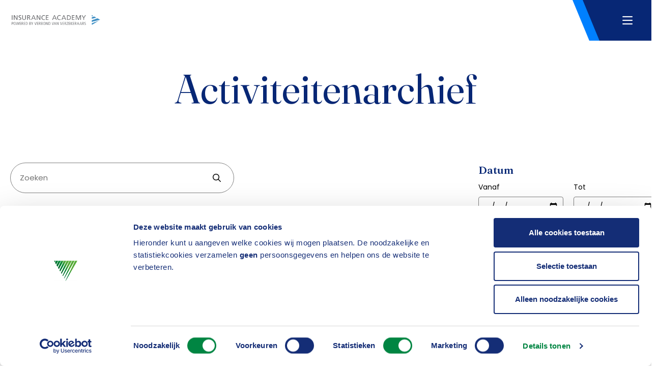

--- FILE ---
content_type: text/html; charset=utf-8
request_url: https://www.verzekeraars.nl/academy/activiteitenarchief?page=2&take=4&query=&criteria=&sortorder=
body_size: 5734
content:


<!DOCTYPE html>
<html class="no-js" xml:lang="nl" lang="nl">
<head>
    
<meta charset="UTF-8" />
<meta name="viewport" content="width=device-width, initial-scale=1.0, maximum-scale=1.0, user-scalable=no" />
<title>Activiteitenarchief </title>

<meta property="og:title" content="Activiteitenarchief" />
<meta property="og:type" content="website" />
<meta property="og:locale" content="nl-NL" />
<meta property="og:url" content="https://www.verzekeraars.nl/academy/activiteitenarchief?take=4&amp;criteria=pijler:1152&amp;criteria=type:1363&amp;criteria=maand:5&amp;criteria=jaar:2017" />



<link rel="canonical" href="https://www.verzekeraars.nl/academy/activiteitenarchief?take=4&amp;criteria=pijler:1152&amp;criteria=type:1363&amp;criteria=maand:5&amp;criteria=jaar:2017" />
    <link rel="icon" type="image/png" href="/images/favicon.png">

    <!-- Google Fonts -->
    <link rel="preconnect" href="https://fonts.googleapis.com">
    <link rel="preconnect" crossorigin href="https://fonts.gstatic.com">
   <link rel="stylesheet" href="https://fonts.googleapis.com/css2?family=Fraunces:ital,opsz,wght@0,9..144,100..900;1,9..144,100..900&amp;family=Kreon:wght@300..700&amp;family=Poppins:ital,wght@0,300;0,400;0,600;1,300;1,400;1,600&amp;family=Raleway:ital,wght@0,100..900;1,100..900&amp;display=swap">


    <!--Themify icons-->
    <link rel="stylesheet" crossorigin="anonymous" href="/themify-icons/themify-icons.css">

    <!--Font Awesome-->
    <link rel="stylesheet" crossorigin="anonymous" href="https://kit.fontawesome.com/042622e8b8.css">

    <!--Swiper-->
    <link rel="stylesheet" href="https://cdn.jsdelivr.net/npm/swiper@11/swiper-bundle.min.css" />
    <script src="https://cdn.jsdelivr.net/npm/swiper@11/swiper-bundle.min.js"></script>

    <!--Jquery-->
    <script src="https://ajax.googleapis.com/ajax/libs/jquery/3.6.4/jquery.min.js"></script>

    <!--AlpineJS-->
    <script defer src="https://unpkg.com/alpinejs"></script>

    <!--ALGOLIA-->
    <script integrity="sha256-dImjLPUsG/6p3+i7gVKBiDM8EemJAhQ0VvkRK2pVsQY=" crossorigin="anonymous" src="https://cdn.jsdelivr.net/npm/algoliasearch@4.14.2/dist/algoliasearch-lite.umd.js"></script>
    <script integrity="sha256-3s8yn/IU/hV+UjoqczP+9xDS1VXIpMf3QYRUi9XoG0Y=" crossorigin="anonymous" src="https://cdn.jsdelivr.net/npm/instantsearch.js@4.49.1/dist/instantsearch.production.min.js"></script>
    

    <!-- dataLayer object code -->
    <script>
        dataLayer = [{
            'loggedIn': 'false'
        }];
    </script>
    <!-- End dataLayer object code -->

    <!-- Google Tag Manager -->
    <script type="text/javascript">
        (function (w, d, s, l, i) {
            w[l] = w[l] || []; w[l].push({
                'gtm.start':
                    new Date().getTime(), event: 'gtm.js'
            }); var f = d.getElementsByTagName(s)[0],
                j = d.createElement(s), dl = l != 'dataLayer' ? '&l=' + l : ''; j.async = true; j.src =
                    'https://www.googletagmanager.com/gtm.js?id=' + i + dl; f.parentNode.insertBefore(j, f);
        })(window, document, 'script', 'dataLayer', 'GTM-WJXQX4B');
    </script>
    <!-- End Google Tag Manager -->

    <meta name="google-site-verification" content="b74yciXdW3IKgfPsq_GDSf8EVRIjvm65ZtNuZHgW_UM" />

        <script id="Cookiebot" data-cbid="91105389-9077-4cb0-97aa-50d0659abe48" type="text/javascript" data-blockingmode="manual" src="https://consent.cookiebot.com/uc.js"></script>

    
    
 


    <script type="text/javascript" src="/assets/js/GoogleAnalytics.js"></script>

    <script>
        window["text_showmore"]= "Toon meer";
        window["text_showless"] = "Toon minder";
        window["subthemes"] = "Subthema&#x27;s";
    </script>

    <script src="https://code.jquery.com/ui/1.13.2/jquery-ui.min.js"></script>

    <script type="text/javascript" src="/assets/js/bootstrap.js?v=FUVVNi3juOzx-BZSISn5SsXhrA5RbBVSBXpY2eZTBHM"></script>

    
    <link rel="stylesheet" href="/assets/dist/all.css?v=zHJycvBpBhd6PNmWFatKN-1CZEo4Hu65ZxMbkUkI8i8">  
    <script type="module" src="/assets/dist/main.js?v=YU4UfGMPM6NeHi5QKn-MVpjjR7LiFe3PZM1FFMn7qDw"></script>


<script>let url="/umbraco/engage/pagedata/ping",pageviewId="1c9745c5bd2b45a087e39292ab1ecb67";if("function"==typeof navigator.sendBeacon&&"function"==typeof Blob){let e=new Blob([pageviewId],{type:"text/plain"});navigator.sendBeacon(url,e)}else{let a=new XMLHttpRequest;a.open("POST",url,1),a.setRequestHeader("Content-Type","text/plain"),a.send(pageviewId)}</script></head>
<body class="eventArchiveOverviewPage wis layout-ia ">
    <!-- Google Tag Manager (noscript) -->
    <noscript>
        <iframe src="https://www.googletagmanager.com/ns.html?id=GTM-WJXQX4B"
                height="0" width="0" style="display:none;visibility:hidden"></iframe>
    </noscript>
    <!-- End Google Tag Manager (noscript) -->

    <div class="accessibility-wrapper">
        <a class="accessibility" href="#maincontent">Skip to Content</a>
    </div>

    


<nav class="navbar">
    <div class="ax--site-grid">
        <div class="nav--container">
            <div class="nav--logo">
                <a href="/academy" class="site--logo site--logo-transparent">
                    <img src="/media/q3oic0m3/insurance-academy-powered-by-wit.png">
                </a>

                <a href="/academy" class="site--logo site--logo-solid">
                    <img src="/media/fygfhxtx/insurance-academy-powered-by-grijs-met-blauwe-driehoek.png">
                </a>
            </div>

                <ul class="menu" role="menubar">

                                <li class="" role="menuitem" aria-haspopup="false">
                                    <a href="/academy/activiteitenoverzicht" class="">Activiteitenoverzicht</a>
                                </li>
                                <li class="" role="menuitem" aria-haspopup="false">
                                    <a href="/academy/opleidingen-trainingen" class="">Opleidingen</a>
                                </li>
                                <li class="" role="menuitem" aria-haspopup="false">
                                    <a href="/academy/over-de-academy" class="">Over de Academy</a>
                                </li>

                    <li class="hidden --mobileVisible">
                        <button aria-expanded="false" title="Navigatie openen" aria-label="Navigatie openen" class="mobileNav--trigger"> <i aria-hidden="true" class="fa-regular fa-bars"></i> </button>
                    </li>
                </ul>
                <ul class="mobile--menu" role="navigation">
                        <li class="search-nav" role="menuitem" aria-haspopup="false">
                            <a href="/academy/zoeken">
                                Zoek op thema, opleidingen en meer...
                                <i class="fas fa-search"></i>
                            </a>
                        </li>

                                <li class="" role="menuitem" aria-haspopup="false">
                                    <a href="/academy/activiteitenoverzicht" class="">Activiteitenoverzicht</a>
                                </li>
                                <li class="" role="menuitem" aria-haspopup="false">
                                    <a href="/academy/opleidingen-trainingen" class="">Opleidingen</a>
                                </li>
                                <li class="" role="menuitem" aria-haspopup="false">
                                    <a href="/academy/over-de-academy" class="">Over de Academy</a>
                                </li>
                            <li class="" role="menuitem" aria-haspopup="false">
                                <a href="/academy/contact">Contact</a>
                            </li>
                            <li class="mainsitelink--mobmenu">
                                <a href="/">Naar verzekeraars.nl <i class="fa-light fa-arrow-right"></i></a>
                                <img src="/images/logo.png" />
                            </li>
                </ul>

                    <div class="nav-cta nav-cta-wis">
                            <svg xmlns="http://www.w3.org/2000/svg" width="80" height="80" viewBox="0 0 80 80" fill="none">
                                <path d="M0 0H388V80H33L0 0Z" fill="#0080ff" />
                            </svg>
                            <svg xmlns="http://www.w3.org/2000/svg" width="80" height="80" viewBox="0 0 80 80" fill="none">
                                <path d="M0 0H369V80H32.9662L0 0Z" fill="#072775" />
                            </svg>

                        <ul>
                                <li class="" role="menuitem" aria-haspopup="false">
                                    <a href="/academy/contact" class="">Contact</a>
                                </li>

                        </ul>                     

                        <a href="/">Naar verzekeraars.nl <i class="fa-light fa-arrow-right"></i></a>
                        <img src="/images/logo.png" />
                    </div>
        </div>
    </div>
</nav>







    <section class="site--banner --contentpagenomedia --small">
        <div class="ax--site-grid">
            <div class="banner--content ">
                <h1>
                    Activiteitenarchief
                </h1>

                
        <div class="login-banner locktext" style="display: none;">
            Op deze pagina is ook content beschikbaar exclusief voor leden


            voor toegang of

vraag account aan.
            
        </div>

            </div>
        </div>
    </section>


<div id="maincontent" class="grid--full">
    <div class="ax--site-grid">
        <div class="maincontent">
            <section class="newsoverview --breakout">
                <div class="ax--site-grid">

                    <div class="block--header">
                        <div class="ais-InstantSearch"
                             id="algolia-config"
                             data-application-id="AN2D8POM23"
                             data-search-key="ZWQ1MDQzMzQ0MWQ2ZWQzOGM2ODUyZTZkOTBiYmM4YjE4YTYyMzNmZDMwNTFmNjg0ODA3NTg1MTllYTNjZjBlZWZpbHRlcnM9bG9naW5SZXF1aXJlZCUzQUZhbHNl"
                             data-index-name="AlgoliaIndexLiveNL"
                             data-sort-order="_date_desc"
                             data-filters="contentTypeFriendlyName:Kennisactiviteit AND parentNode: 40824 AND rootNode:40819 AND publicationDateTimeStamp < 1768883633"
                             x-data="{ showFilters: false, isDesktop: window.innerWidth >= 993 }"
                             x-init="isDesktop = window.innerWidth >= 993; window.addEventListener('resize', () => { isDesktop = window.innerWidth >= 993 })">

                            <!-- Searching and sorting -->
                            <div class="ax--site-grid">
                                <div class="search-results">
                                    

<div class="search-results">
    <div class="search-controls">

        <div id="searchbox" class="search-box"></div>

        <!--mobile only filter button-->
        <div id="mobile-filter-button" class="btn --blue mobile-filter-button" x-on:click="showFilters = !showFilters">
            Filters <i x-cloak x-show="!showFilters" class="fa-regular fa-chevron-down"></i>  <i x-cloak x-show="showFilters" class="fa-regular fa-x"></i>
        </div>

    </div>
</div>

                                    <!-- Hits -->
                                    <div id="hits"></div>
                                    <div id="pagination"></div>
                                </div>

                                <!-- Filtering of results -->
                                
<div class="filter-search-results-sidemenu">
    <div class="filter-search-results"
         id="filter-search-results"
         x-cloak
         x-show="showFilters || isDesktop"
         x-bind:class="{ 'desktop-visible': isDesktop }">



   

        <div class="filter-search-results--wrapper">
            <h3>Datum</h3>
            <form id="date-filter-form">
                <div>
                    <label for="start-date">Vanaf</label>
                    <input type="date" id="start-date" name="start-date">
                </div>
                <div>
                    <label for="end-date">Tot</label>
                    <input type="date" id="end-date" name="end-date">
                </div>
                <button class="btn --lightblue" type="button" id="apply-date-filter">Filter</button>
            </form>
        </div>



    </div>

    
</div>



                            </div>
                        </div>
                    </div>
                </div>

            </section>
        </div>
    </div>
</div>

<div id="maincontent" class="grid--full">
    <div class="ax--site-grid">
        <div class="maincontent">
            
    <section class="subscribe--block subscribe--block--clean --solid">
        <div class="ax--site-grid">
            <div class="subscribe--block-bg"></div>
            <div class="subscribe--block-container">
                <div class="subscribe--content">
                    <div>
                        <h2>
                            Blijf op de hoogte: schrijf je in voor de Academy-nieuwsbrief
                        </h2>
                    </div>
                    <div class="subscribe--block-form">
                            <div>
                                <a href="/academy/over-de-academy/academy-nieuwsbrief?popupContentId=40849" class="btn --orange">Nieuwsbrief aanvragen  <i class="fa-solid fa-angle-right"></i></a>
                            </div>
                    </div>
                </div>
                <div class="subscribe--shapes">
                    <svg width="1578" height="274" viewBox="0 0 1578 274" fill="none" xmlns="http://www.w3.org/2000/svg">
                        <path d="M1578 0H0V274H1472.87L1578 0Z" fill="#AFDBE4" />
                    </svg>
                    <svg width="1456" height="274" viewBox="0 0 1456 274" fill="none" xmlns="http://www.w3.org/2000/svg">
                        <path d="M1278 0H0V137V274H1456L1278 0Z" fill="#4DABE6" />
                    </svg>
                </div>
            </div>
        </div>
    </section>






        </div>
    </div>
</div>

<script src="/assets/dist/instantsearcheventoverview.js?v=pA4lYRz9aUN0p7nnauq7r4LVYDZYSHUS-g114Jc2Odw"></script>
    <!--<div  class="modalPopup modal fade " >
    <div class="container">
        <div class="modal-dialog col-md-12">-->

            <!-- Modal content-->
            <!--<div class="modal-content">

            </div>
        </div>
    </div>
</div>-->
<div class="grid--full">
    <div class="ax--site-grid">
        <section id="modalPopup" class="modalPopup modal fade --small" role="dialog">
            <div class="ax--site-grid">
                <div class="block--content modal-dialog">
                    <div class="modal-content">
                        
                    </div>
                </div>
            </div>
        </section>
    </div>
</div>

    
<footer class="footer">
    <div class="footer--bottom">
        <div class="ax--site-grid">
            <div class="footer--bottom-container">
                <div class="footer--bottom-left">
                    <ul>
                            <li class="footer--logo">
                                <a href="/academy">
                                    <img src="/media/q3oic0m3/insurance-academy-powered-by-wit.png" />
                                </a>
                            </li>

                            <li>
                                    <a href="/privacy">Privacy</a>
                                    <a href="/disclaimer">Disclaimer</a>
                                    <a href="/cookies">Cookies</a>
                            </li>
                    </ul>
                </div>
                <div class="footer--bottom-right">
                    <ul>
                            <li>
                                <a href="https://www.linkedin.com/company/verbond-van-verzekeraars" target="_blank">
                                    <svg xmlns="http://www.w3.org/2000/svg" viewBox="0 0 448 512"><!--!Font Awesome Free 6.5.1 by @fontawesome - https://fontawesome.com License - https://fontawesome.com/license/free Copyright 2024 Fonticons, Inc.--><path d="M416 32H31.9C14.3 32 0 46.5 0 64.3v383.4C0 465.5 14.3 480 31.9 480H416c17.6 0 32-14.5 32-32.3V64.3c0-17.8-14.4-32.3-32-32.3zM135.4 416H69V202.2h66.5V416zm-33.2-243c-21.3 0-38.5-17.3-38.5-38.5S80.9 96 102.2 96c21.2 0 38.5 17.3 38.5 38.5 0 21.3-17.2 38.5-38.5 38.5zm282.1 243h-66.4V312c0-24.8-.5-56.7-34.5-56.7-34.6 0-39.9 27-39.9 54.9V416h-66.4V202.2h63.7v29.2h.9c8.9-16.8 30.6-34.5 62.9-34.5 67.2 0 79.7 44.3 79.7 101.9V416z" /></svg>
                                </a>
                            </li>
                            <li class="footer--contact">
                                <a href="/academy/contact" class="btn --outline --light --white">
                                    Contact
                                </a>
                            </li>
                    </ul>
                </div>
            </div>
        </div>
    </div>
</footer>
    



    <!-- Google Analytics -->
    <script type="text/javascript">
        function CookiebotCallback_OnAccept() {
            window.dataLayer = window.dataLayer || [];

            if (Cookiebot.consent.preferences)
                window.dataLayer.push({ 'event': 'cookieconsent_preferences' }); // will load preference scripts into Google Tag Manager

            if (Cookiebot.consent.statistics) {
                window.dataLayer.push({ 'event': 'cookieconsent_statistics' }); // will load statistics scripts into Google Tag Manager
                ga('set', 'anonymizeIp', false);
            }
            else {
                ga('set', 'anonymizeIp', true);
            }

            if (Cookiebot.consent.marketing)
                window.dataLayer.push({ 'event': 'cookieconsent_marketing' }); // will load marketing scripts into Google Tag Manager
        }

        ga('send', 'pageview');
    </script>


   <script src="/Assets/Umbraco.Engage/Scripts/umbracoEngage.analytics.js"></script>

                    <script>
                    if (typeof umbracoEngage !== 'undefined' && umbracoEngage.analytics) {
                        umbracoEngage.analytics.init("1c9745c5-bd2b-45a0-87e3-9292ab1ecb67");
                    } else {
                        document.addEventListener('umbracoEngageAnalyticsReady', function() {
                            typeof umbracoEngage !== 'undefined' && umbracoEngage.analytics && umbracoEngage.analytics.init("1c9745c5-bd2b-45a0-87e3-9292ab1ecb67");
                        });
                    }
                    </script></body>
</html>


--- FILE ---
content_type: text/css
request_url: https://www.verzekeraars.nl/assets/dist/all.css?v=zHJycvBpBhd6PNmWFatKN-1CZEo4Hu65ZxMbkUkI8i8
body_size: 184168
content:
*,*:before,*:after{box-sizing:border-box}html{font-family:sans-serif;line-height:1.15;-webkit-text-size-adjust:100%;-ms-text-size-adjust:100%;-ms-overflow-style:scrollbar;-webkit-tap-highlight-color:transparent}@-ms-viewport{width:device-width}article,aside,dialog,figcaption,figure,footer,header,hgroup,main,nav,section{display:block}body{margin:0;font-family:Poppins,system-ui,sans-serif;font-size:1rem;font-weight:400;line-height:1.5;color:#212529;text-align:left;background-color:#fff}[tabindex="-1"]:focus{outline:none!important}hr{box-sizing:content-box;height:0;overflow:visible}h1,h2,h3,h4,h5,h6{margin-top:0;margin-bottom:.5rem}p{margin-top:0;margin-bottom:1rem}abbr[title],abbr[data-original-title]{text-decoration:underline;-webkit-text-decoration:underline dotted;text-decoration:underline dotted;cursor:help;border-bottom:0}address{margin-bottom:1rem;font-style:normal;line-height:inherit}ol,ul,dl{margin-top:0;margin-bottom:1rem}ol ol,ul ul,ol ul,ul ol{margin-bottom:0}dt{font-weight:700}dd{margin-bottom:.5rem;margin-left:0}blockquote{margin:0 0 1rem}dfn{font-style:italic}b,strong{font-weight:bolder}small{font-size:80%}sub,sup{position:relative;font-size:75%;line-height:0;vertical-align:baseline}sub{bottom:-.25em}sup{top:-.5em}a{color:#007bff;text-decoration:none;background-color:transparent;-webkit-text-decoration-skip:objects}a:hover{color:#0056b3;text-decoration:underline}a:not([href]):not([tabindex]){color:inherit;text-decoration:none}a:not([href]):not([tabindex]):focus,a:not([href]):not([tabindex]):hover{color:inherit;text-decoration:none}a:not([href]):not([tabindex]):focus{outline:0}pre,code,kbd,samp{font-family:monospace,monospace;font-size:1em}pre{margin-top:0;margin-bottom:1rem;overflow:auto;-ms-overflow-style:scrollbar}figure{margin:0 0 1rem}img{vertical-align:middle;border-style:none}svg:not(:root){overflow:hidden}a,area,button,[role=button],input:not([type=range]),label,select,summary,textarea{-ms-touch-action:manipulation;touch-action:manipulation}table{border-collapse:collapse}caption{padding-top:.75rem;padding-bottom:.75rem;color:#868e96;text-align:left;caption-side:bottom}th{text-align:inherit}label{display:inline-block;margin-bottom:.5rem}button{border-radius:0}button:focus{outline:1px dotted;outline:5px auto -webkit-focus-ring-color}input,button,select,optgroup,textarea{margin:0;font-family:inherit;font-size:inherit;line-height:inherit}button,input{overflow:visible}button,select{text-transform:none}button,html [type=button],[type=reset],[type=submit]{-webkit-appearance:button}button::-moz-focus-inner,[type=button]::-moz-focus-inner,[type=reset]::-moz-focus-inner,[type=submit]::-moz-focus-inner{padding:0;border-style:none}input[type=radio],input[type=checkbox]{box-sizing:border-box;padding:0}input[type=date],input[type=time],input[type=datetime-local],input[type=month]{-webkit-appearance:listbox}textarea{overflow:auto;resize:vertical}fieldset{min-width:0;padding:0;margin:0;border:0}legend{display:block;width:100%;max-width:100%;padding:0;margin-bottom:.5rem;font-size:1.5rem;line-height:inherit;color:inherit;white-space:normal}progress{vertical-align:baseline}[type=number]::-webkit-inner-spin-button,[type=number]::-webkit-outer-spin-button{height:auto}[type=search]{outline-offset:-2px;-webkit-appearance:none}[type=search]::-webkit-search-cancel-button,[type=search]::-webkit-search-decoration{-webkit-appearance:none}::-webkit-file-upload-button{font:inherit;-webkit-appearance:button}output{display:inline-block}summary{display:list-item}template{display:none}[hidden]{display:none!important}html{font-size:16px}h1{font-family:var(--font-2);font-size:2.75rem;font-weight:600;font-style:normal;line-height:66px;color:var(--text-color)}h2{font-family:var(--font-2);font-size:2.25rem;font-weight:400;font-style:normal;line-height:56px;color:var(--text-color)}@media screen and (max-width: 768px){h2{font-family:var(--font-2);font-size:1.75rem;font-weight:400;font-style:normal;line-height:42px;color:var(--text-color)}}h3{font-family:var(--font);font-size:1.5rem;font-weight:600;font-style:normal;line-height:38px;color:var(--text-color)}h4{font-family:var(--font);font-size:1.25rem;font-weight:600;font-style:normal;line-height:32px;color:var(--text-color)}h5{font-family:var(--font);font-size:1rem;font-weight:600;font-style:normal;line-height:30px;color:var(--text-color)}h6{font-family:var(--font);font-size:1.125rem;font-weight:500;font-style:normal;line-height:1;color:var(--text-color)}p{font-family:var(--font);font-size:1rem;font-weight:300;font-style:normal;line-height:34px;color:var(--text-color)}p strong{font-weight:500}p.intro{font-family:var(--font-2);font-size:1.25rem;font-weight:300;font-style:normal;line-height:40px;color:var(--text-color)}ul li,ol li{font-family:var(--font);font-size:1rem;font-weight:300;font-style:normal;line-height:34px;color:var(--text-color)}.subtitle{font-family:var(--font);font-size:1.25rem;font-weight:600;font-style:normal;line-height:40px;color:var(--text-color--subtitle)}@media screen and (max-width: 768px){.subtitle{font-family:var(--font);font-size:1.125rem;font-weight:600;font-style:normal;line-height:36px;color:var(--text-color--subtitle)}}a,a:hover{color:var(--color-1-dark)}section p a{text-decoration:underline}.ax--site-grid{display:grid;grid-template-columns:calc(50% - 760px) 20px repeat(12,1fr) 20px calc(50% - 760px)}.grid--sidebar .maincontent{grid-column:3/-6;position:relative}.grid--sidebar .sidebar--widgets{grid-column:12/-3;position:relative}.grid--sidebar .block--header,.grid--sidebar .block--content{grid-column:4/-4;position:relative}.grid--sidebar .--small .block--header,.grid--sidebar .--medium .block--header,.grid--sidebar .--small .block--content,.grid--sidebar .--medium .block--content{grid-column:5/-5}.grid--sidebar .--breakout .block--header,.grid--sidebar .--fullwidth .block--header,.grid--sidebar .--breakout .block--content,.grid--sidebar .--fullwidth .block--content{grid-column:3/-3}.grid--formpage .maincontent{grid-column:3/-3;position:relative;display:grid;grid-template-columns:1fr 1fr}.grid--formpage .block--header,.grid--formpage .block--content{grid-column:4/-4;position:relative}.grid--formpage .--breakout .block--header,.grid--formpage .--fullwidth .block--header,.grid--formpage .--breakout .block--content,.grid--formpage .--fullwidth .block--content{grid-column:3/-3!important}.grid--full>.ax--site-grid{grid-template-columns:repeat(12,1fr)}.grid--full .maincontent{grid-column:1/-1;position:relative}.grid--full .block--header,.grid--full .block--content{grid-column:4/-4;position:relative}.grid--full .--small .block--header,.grid--full .--small .block--content{grid-column:6/-6}.grid--full .--medium .block--header,.grid--full .--medium .block--content{grid-column:5/-5}.grid--full .--breakout .block--header,.grid--full .--breakout .block--content{grid-column:3/-3}.grid--full .--fullwidth .block--header,.grid--full .--fullwidth .block--content{grid-column:1/-1}@media screen and (max-width: 1200px){.grid--sidebar .maincontent,.grid--full .maincontent{grid-column:1/-1;position:relative}.grid--sidebar .sidebar--widgets,.grid--full .sidebar--widgets,.grid--sidebar .block--header,.grid--sidebar .block--content,.grid--full .block--header,.grid--full .block--content,.grid--sidebar .--small .block--header,.grid--sidebar .--small .block--content,.grid--sidebar .--medium .block--header,.grid--sidebar .--medium .block--content,.grid--full .--small .block--header,.grid--full .--small .block--content,.grid--full .--medium .block--header,.grid--full .--medium .block--content,.grid--sidebar .--breakout .block--header,.grid--sidebar .--breakout .block--content,.grid--full .--breakout .block--header,.grid--full .--breakout .block--content{grid-column:3/-3}.grid--sidebar .--fullwidth .block--header,.grid--full .--fullwidth .block--header,.grid--sidebar .--fullwidth .block--content,.grid--full .--fullwidth .block--content{grid-column:1/-1}.grid--formpage .maincontent{grid-column:1/-1;position:relative;display:grid;grid-template-columns:1fr}}.--solid+.--solid{padding-top:0}.--spacing-top-0{padding-top:0!important;margin-top:-60px}.--spacing-bottom-0{padding-bottom:20px!important}.--spacing-0{padding:0 0 20px!important;margin-top:-60px}[x-cloak]{display:none!important}body.modal-open{overflow:hidden}.p-0{padding:0!important}.pt-0{padding-top:0!important}.pb-0{padding-bottom:0!important}.btn{display:inline-flex;grid-gap:.625rem;padding:1rem 1.5rem;flex-wrap:nowrap;border-radius:2.5rem;line-height:1;cursor:pointer;border:none;background:transparent;font-weight:400;transition:all .2s;text-align:left;align-items:center;font-family:var(--font);font-family:Poppins;font-size:16px;font-style:normal}.btn:hover{text-decoration:none;grid-gap:1.25rem}.btn.--green{color:#fff;background:var(--color-15)}.btn.--green.--outline{color:var(--color-15);border-color:var(--color-15)}.btn.--green.--clean{color:var(--color-15)}.btn.--lightblue{color:#fff;background:var(--color-3)}.btn.--lightblue.--outline{color:var(--color-3);border-color:var(--color-3)}.btn.--lightblue.--clean{color:var(--color-3)}.btn.--blue{color:#fff;background:var(--color-7)}.btn.--blue.--outline{color:var(--color-7);border-color:var(--color-7)}.btn.--blue.--clean{color:var(--color-7)}.btn.--purple{color:#fff;background:var(--color-6)}.btn.--purple.--outline{color:var(--color-6);border-color:var(--color-6)}.btn.--purple.--clean{color:var(--color-6)}.btn.--orange{color:#fff;background:var(--color-5)}.btn.--orange.--outline{color:var(--color-5);border-color:var(--color-5)}.btn.--orange.--clean{color:var(--color-5)}.btn.--gold{color:#fff;background:var(--color-13)}.btn.--gold.--outline{color:var(--color-13);border-color:var(--color-13)}.btn.--gold.--clean{color:var(--color-13)}.btn span{font-family:inherit;font-style:inherit;font-weight:inherit;font-size:inherit;line-height:inherit;display:block;transition:all .15s ease-out;padding:var(--pd-buttonTop) var(--pd-buttonSide)}.btn.--rounded span{border-radius:100px}.btn.--clean{background-color:transparent;padding-left:0}.btn.--clean i{font-size:12px;position:relative;top:1px}.btn.--light{color:#fff!important}.btn.--outline{background:transparent;border:1px solid #fff}.btn.--border span{border-bottom:solid 1px;padding-left:0;padding-right:0}.btn.--border.--rounded span{border-radius:100px;border:solid 1px}.btn.--border.--dark span{background:transparent;border-color:var(--text-color);color:var(--text-color)}.btn.--border.--light span{background:transparent;border-color:#fff;color:#fff}.btn.--dark span{background:var(--text-color);color:#fff}.btn.--light span{background:#fff;color:var(--text-color)}.btn[class*=--icon]{position:relative}.btn[class*=--icon]:hover span{gap:var(--pd-buttonSide)}.btn[class*=--icon] span{gap:8px;display:flex}.btn[class*=--icon].--icon-left span{flex-direction:row-reverse}.btn[class*=--icon] span:after{content:attr(data-icon);font-family:var(--icon-font);font-weight:600}.btn.btn-slider{color:var(--text-color--white);font-family:Poppins;font-size:14px;font-style:normal;font-weight:400;line-height:20px;height:50px;color:#fff;background:#e59445;border-radius:100px;padding:0 20px}.btn.btn-orange{color:var(--text-color--white);font-family:Poppins;font-size:14px;font-style:normal;font-weight:400;line-height:40px;color:#fff;background:#e59445;border-radius:100px;padding:0 20px}.showmorebtn-container{display:flex;margin:20px 0;justify-content:center}.showmorebtn-container .btn i{margin-left:5px}.sidebar--widgets{padding:var(--padding) 0;grid-column:-6/-3;position:relative;margin-left:25px}.sidebar--widgets .widgets{padding:20px 0;border-bottom:1px solid #e6e6e6}.sidebar--widgets .widgets--title{font-family:var(--font-2);font-size:1.25rem;font-weight:400;font-style:normal;line-height:25px;color:var(--text-color);margin-bottom:20px}.sidebar--widgets .widgets:first-child{padding-top:0}.sidebar--widgets .quicklink ul{margin:0;padding:0;list-style:none}.sidebar--widgets .quicklink ul li{padding-left:20px;line-height:24px;margin-bottom:15px}.sidebar--widgets .quicklink ul li a{position:relative;font-family:Poppins;font-size:16px;font-style:normal;font-weight:400}.sidebar--widgets .quicklink ul li a:before{content:"";font-family:"Font Awesome 6 Pro";font-weight:900;position:absolute;left:-20px;transition:transform .1s ease-in}.sidebar--widgets .quicklink ul li a:hover:before{transform:scale(1.2)}.sidebar--widgets .event h4{font-family:var(--font-2);font-size:1.25rem;font-weight:600;font-style:normal;line-height:32px;color:var(--color-1--dark)}.sidebar--widgets .event ul{margin:0;padding:0;list-style:none}.sidebar--widgets .event ul li{color:var(--Black, #000);font-family:Poppins;font-size:14px;font-style:normal;font-weight:400;line-height:36px;display:flex;align-items:center;justify-content:flex-start;gap:15px}.sidebar--widgets .event ul li i{font-size:18px;color:#b3b3b3;flex-basis:25px;display:flex}.sidebar--widgets .event [class^=ti]{font-family:"Font Awesome 6 Pro";font-weight:300;-webkit-font-smoothing:antialiased;display:inline-block;font-style:normal;font-variant:normal;line-height:1;text-rendering:auto}.sidebar--widgets .event .ti-blackboard:before{content:""}.sidebar--widgets .event .ti-medall:before{content:""}.sidebar--widgets .event .ti-desktop:before{content:""}.sidebar--widgets .widget--contact h4{font-family:var(--font-2);font-size:1.25rem;font-weight:600;font-style:normal;line-height:32px;color:var(--color-1--dark)}.sidebar--widgets .widget--contact ul{margin:0;padding:0;list-style:none}.sidebar--widgets .widget--contact ul li{color:var(--Black, #000);font-family:Poppins;font-size:14px;font-style:normal;font-weight:400;line-height:36px;display:flex;align-items:center;justify-content:flex-start;gap:15px}.sidebar--widgets .widget--contact ul li i{font-size:18px;color:#b3b3b3;flex-basis:25px;display:flex;justify-content:center}.sidebar--widgets .textwidget .rte-verzekeraars h3{font-family:var(--font-2);font-size:1.25rem;font-weight:600;font-style:normal;line-height:22px;color:var(--color-1-dark)}.sidebar--widgets .textwidget .rte-verzekeraars h4{font-family:var(--font);font-size:1rem;font-weight:600;font-style:normal;line-height:20px;color:var(--text-color)}.sidebar--widgets .textwidget .rte-verzekeraars img{max-width:100%;height:auto;border-radius:20px}.sidebar--widgets .cta-block{padding:20px 0}.sidebar--widgets .cta-block i.fa-solid{display:inline-block!important}.sidebar--widgets .cta-block.align-left{display:flex;justify-content:flex-start}.sidebar--widgets .cta-block.align-center{display:flex;justify-content:center}.sidebar--widgets .cta-block.align-right{display:flex;justify-content:flex-end}.sidebar--widgets .cta-block.--spacing-top-0{padding-top:0!important}.sidebar--widgets .cta-block.--spacing-bottom-0{padding-bottom:0!important}.sidebar--widgets .cta-block.--spacing-0{padding:0!important;margin-top:0!important}.sidebar--widgets .imageTextWidget figure img{width:100%;border-radius:20px}.sidebar--widgets .imageTextWidget p{font-family:var(--font);font-size:.875rem;font-weight:300;font-style:normal;line-height:34px;color:var(--text-color);margin:0}.sidebar--widgets .imageTextWidget.ctaview{border-radius:20px;background:var(--color-1-dark);padding:40px}.sidebar--widgets .imageTextWidget.ctaview figure img{width:100%;border-radius:20px}.sidebar--widgets .imageTextWidget.ctaview p{font-family:var(--font-1);font-size:1.125rem;font-weight:300;font-style:normal;line-height:34px;color:#fff;margin:0 0 1rem}.sidebar--widgets .imageTextWidget--news{margin:20px 0}.sidebar--widgets .imageTextWidget--news p{font-family:var(--font-1);font-size:1.125rem;font-weight:300;font-style:normal;line-height:34px;color:#fff;margin:0 0 1rem}.sidebar--widgets .imageTextWidget--news h2{font-family:var(--font-2);font-size:1.75rem;font-weight:400;font-style:normal;line-height:40px;color:#fff;margin:0 0 1rem}.sidebar--widgets .imageTextWidget--news h4{font-family:var(--font-1);font-size:1rem;font-weight:400;font-style:normal;line-height:18px;color:#fff;margin:0}.sidebar--widgets .imageTextWidget--news--container{-webkit-box-orient:vertical;display:-webkit-box;-webkit-line-clamp:4;overflow:hidden;margin:0 0 1rem}.sidebar--widgets .widget-partner h3{font-family:var(--font-2);font-size:1.25rem;font-weight:600;font-style:normal;line-height:30px;color:var(--text-color);color:var(--color-1-dark)}.sidebar--widgets .widget-partner figure{padding:40px 15px;border-radius:10px;background-color:var(--color-1-transparent);display:flex;align-items:center;justify-content:center}.sidebar--widgets .widget-partner figure img{max-width:170px}.sidebar--widgets .partnerWidget{margin:20px 0}.sidebar--widgets .partnerWidget .image{background-color:var(--color-blue-transparent);border-radius:15px;padding:20px;display:flex;justify-content:center;align-items:center}.sidebar--widgets .partnerWidget img{max-width:75%}@media screen and (max-width: 992px){.sidebar--widgets{margin-left:0}}.textpage--details{padding:var(--padding) 0}.textpage--details .block--content{border-radius:10px;background:#0080ff33;padding:20px;display:flex;align-items:center;gap:30px}.textpage--details-tag{border-radius:2px;background:#0080ff33;color:#000;font-family:Poppins;font-size:14px;font-style:normal;font-weight:400;line-height:24px;padding:10px 20px}.textpage--details-time{color:#000;font-family:Poppins;font-size:14px;font-style:normal;font-weight:300;line-height:24px}.textpage--details-time i{color:#009fda;margin-right:10px}.textpage--details-date{color:#000;font-family:Poppins;font-size:14px;font-style:normal;font-weight:300;line-height:24px}.textpage--details-date i{color:#009fda;margin-right:10px}.textpage--details-date span{display:inline-block;margin-left:15px}@media screen and (max-width: 768px){.textpage--details .block--content{display:grid;align-items:center;grid-template-columns:1fr 1fr;gap:10px;grid-column:1/-1!important;border-radius:0}.textpage--details-tag{width:fit-content;align-self:flex-start}.textpage--details-time,.textpage--details-date{grid-column:2}.textpage--details-date span{margin-left:0;width:100%}.textpage--details i{font-size:18px}.--contentpagenomedia .textpage--details{margin-left:-25px;margin-right:-25px}}.jurisprudentie--details{padding-bottom:50px;padding-top:10px}.jurisprudentie--details .block--content{border-radius:10px;background:#0080ff33;padding:20px}.jurisprudentie--details-group{display:grid;grid-template-columns:1fr 1fr;align-items:center;gap:20px}.jurisprudentie--details-item{color:#000;font-family:Poppins;font-size:15px;font-style:normal;font-weight:300;line-height:24px}.jurisprudentie--details-item i{color:var(--color-7);margin-right:10px;font-size:22px;width:30px}.jurisprudentie--details-item span{display:inline-block;margin-left:15px}@media screen and (max-width: 768px){.jurisprudentie--details .block--content{display:grid;align-items:center;grid-template-columns:1fr 1fr;gap:10px;grid-column:1/-1!important;border-radius:0}.jurisprudentie--details-item{grid-column:2}.jurisprudentie--details-item span{margin-left:0;width:100%}.jurisprudentie--details i{font-size:18px}}.textpage--footer{padding:var(--padding) 0}.textpage--footer section{padding-bottom:50px}.textpage--footer section:last-child{padding-bottom:0}.textpage--footer-themes h3{font-family:var(--font-2);font-size:1.5rem;font-weight:400;font-style:normal;line-height:30px;color:var(--text-color);margin-bottom:30px}.textpage--footer-themes ul{margin:0;padding:0;list-style:none;display:flex;gap:10px;flex-wrap:wrap}.textpage--footer-themes ul li{border-radius:80px;border:1px solid rgba(0,0,0,.2);color:#00000080;font-family:Poppins;font-size:15px;font-style:normal;font-weight:300;line-height:40px;padding:0 20px}.textpage--footer-nuttig h3{font-family:var(--font-2);font-size:1.5rem;font-weight:400;font-style:normal;line-height:30px;color:var(--text-color);margin-bottom:30px;width:100%}.textpage--footer-nuttig #nuttig_btn{display:flex;gap:10px;flex-wrap:wrap}.textpage--footer-nuttig button{border-radius:80px;border:1px solid var(--color-3);color:var(--color-3);font-family:Poppins;font-size:15px;font-style:normal;font-weight:300;line-height:40px;padding:0 20px;display:inline-block;background-color:transparent}.textpage--footer-nuttig button:hover{background-color:var(--color-3);color:#fff;text-decoration:none;cursor:pointer}.textpage--footer-nuttig #nuttig_feedback textarea{width:100%;border-radius:5px;border:1px solid #ccc;min-height:100px;padding:15px;margin-bottom:15px}.textpage--footer-nuttig #nuttig_feedback div{display:flex;gap:10px;flex-wrap:wrap;align-items:center;justify-content:space-between}.textpage--footer-related h3{font-family:var(--font-2);font-size:1.5rem;font-weight:400;font-style:normal;line-height:30px;color:var(--text-color);margin-bottom:30px}.textpage--footer-related ul{margin:0;padding:0;list-style:none}.textpage--footer-related ul li{border-bottom:1px solid rgba(0,0,0,.1)}.textpage--footer-related ul li a{display:flex;justify-content:space-between;gap:25px;align-items:center;color:#000;margin-bottom:20px;margin-top:20px}.textpage--footer-related ul li a:hover{text-decoration:none}.textpage--footer-related ul li a:hover img{transform:scale(1.1)}.textpage--footer-related ul li a:hover i{margin-right:0}.textpage--footer-related ul li figure{width:80px;height:80px;border-radius:10px;overflow:hidden;margin:0}.textpage--footer-related ul li figure img{width:80px;height:80px;object-fit:cover;transition:transform .5s ease}.textpage--footer-related ul li i{margin-right:10px;transition:all .5s ease;color:var(--color-7)}.textpage--footer-related ul li div{flex-grow:2}.textpage--footer-related ul li div h4{font-family:var(--font-2);font-size:1.5rem;font-weight:400;font-style:normal;line-height:30px;color:var(--color-7);margin:0}.modalPopup{position:fixed;top:0;right:0;bottom:0;left:0;z-index:999999;display:none;overflow:auto;-webkit-overflow-scrolling:touch;outline:0}.modalPopup .container{display:flex;justify-content:center;align-items:center;height:100%}.modal-content{position:relative;background-color:#fff;-webkit-background-clip:padding-box;background-clip:padding-box;border:1px solid #999;border:1px solid rgba(0,0,0,.2);border-radius:6px;outline:0;-webkit-box-shadow:0 3px 9px rgba(0,0,0,.5);box-shadow:0 3px 9px #00000080;padding:30px 60px;margin-top:50px;margin-bottom:50px}@media screen and (max-width: 768px){.modal-content{padding:20px}}.modal-content .modal-header,.modal-content .modal-footer{overflow:auto}.modal-content div{margin:20px 0;padding-right:20px}.modal-content img{border-radius:10px;max-width:100%;height:auto}.modal-content p img[style*="float: left"]{width:200px;height:200px;object-fit:cover;margin:5px 15px 5px 0;display:inline-block}.modal-content p img[style*="float: right"]{width:200px;height:200px;object-fit:cover;margin:5px 0 5px 15px}.modal-header{text-align:right}.modal-header a i{font-size:24px}.modal-header a:hover{cursor:pointer}.fade.in,.fade.show{opacity:1}.modal-backdrop.fade{filter:alpha(opacity=0);opacity:0}.modal-backdrop.show{opacity:.5}.modal-backdrop.in{filter:alpha(opacity=50);opacity:.5}.modal-backdrop{position:fixed;top:0;right:0;bottom:0;left:0;background-color:#000}.fade{opacity:0;-webkit-transition:opacity .15s linear;-o-transition:opacity .15s linear;transition:opacity .15s linear}.login-banner{grid-column:2/-7;background-color:var(--color-3-transparent);padding:28px;border-radius:40px;font-size:.875rem;margin-top:var(--padding);text-align:center}.login-banner a{color:var(--color-3)}.login-banner a i{color:var(--color-3);margin-right:5px}@media screen and (max-width: 992px){.login-banner{grid-column:2/-2;padding:14px!important;border-radius:10px;margin-bottom:24px}}.loginmessage-page .login-banner{grid-column:3/-3;max-width:500px;margin:0 auto;margin-top:var(--padding);margin-bottom:var(--padding)}.pagelocked{padding-bottom:50px}.actueel-widget{padding:var(--padding) 0}.actueel-widget h3{font-family:var(--font-2);font-size:1.5rem;font-weight:400;font-style:normal;line-height:30px;color:var(--text-color);margin-bottom:30px}.actueel-widget ul{margin:0;padding:0;list-style:none}.actueel-widget ul li{border-bottom:1px solid rgba(0,0,0,.1)}.actueel-widget ul li a{display:flex;justify-content:space-between;gap:25px;align-items:center;color:#000;margin-bottom:20px;margin-top:20px}.actueel-widget ul li a:hover{text-decoration:none}.actueel-widget ul li a:hover img{transform:scale(1.1)}.actueel-widget ul li a:hover i{margin-left:10px;margin-right:0}.actueel-widget ul li figure{height:80px;margin:0}.actueel-widget ul li figure img{min-width:140px;height:80px;object-fit:cover;border-radius:10px;transition:transform .5s ease}.actueel-widget ul li i{margin-right:10px;transition:all .5s ease;color:var(--color-7)}.actueel-widget ul li div{flex-grow:2}.actueel-widget ul li div h4{font-family:var(--font-2);font-size:1.5rem;font-weight:400;font-style:normal;line-height:30px;color:var(--color-7);margin:0}@media screen and (max-width: 768px){.actueel-widget ul li a{gap:15px}.actueel-widget ul li figure{align-self:flex-start}.actueel-widget ul li figure img{width:80px;min-width:80px;height:80px}.actueel-widget ul li div h4{font-family:var(--font-2);font-size:1.125rem;font-weight:400;font-style:normal;line-height:26px;color:var(--color-7)}}.event-details{padding:var(--padding) 0}.event-details .block--content{background-color:var(--color-blue-transparent);padding:20px 50px;border-radius:15px}@media screen and (max-width: 768px){.event-details .block--content{padding:20px}}.event-details .block--content .event-details-layout{display:grid;grid-template-columns:1fr 150px;gap:25px}@media screen and (max-width: 768px){.event-details .block--content .event-details-layout{display:flex;flex-direction:column-reverse}}.event-details .block--content .event-details-top{display:flex;justify-content:space-between;gap:25px}.event-details .block--content .event-details-top .event-details-item--type{align-self:flex-start}.event-details .block--content .event-details-middle{display:flex;gap:50px}.event-details .block--content .event-details-bottom{padding:25px 0}.event-details .block--content .event-details-bottom div{padding:0}.event-details .block--content .event-details-bottom .event-details-item{display:grid;grid-template-columns:150px 1fr;padding-bottom:10px;padding-left:30px}.event-details .block--content .event-details-bottom .event-details-item i{top:5px}.event-details .block--content .event-details-bottom .event-details-item--full{grid-template-columns:1fr;padding:0 0 10px}.event-details .block--content .event-details-bottom .event-details-item--full p:last-child{margin:0}.event-details .event-details-item{font-family:var(--font);font-size:.875rem;font-weight:300;font-style:normal;line-height:24px;color:var(--text-color);position:relative;padding:20px 0 20px 30px}.event-details .event-details-item p{font-family:var(--font);font-size:.875rem;font-weight:300;font-style:normal;line-height:24px;color:var(--text-color)}.event-details .event-details-item i{position:absolute;left:0;top:22px;color:var(--color-1-dark);font-size:18px;width:50px}.event-details .event-details-item--type{background:#0080ff33;padding:20px 20px 20px 50px;border-radius:15px;height:fit-content}.event-details .event-details-item--type i{left:20px;opacity:.5}@media screen and (max-width: 768px){.event-details .event-details-item--type{display:flex;justify-content:center;align-items:center;padding:20px;gap:15px}.event-details .event-details-item--type i{position:relative;left:0;top:0;opacity:.5;width:auto}}.event-details .event-details-btn{margin:20px 0}.themeblock.--green{--color-1-dark: var(--color-15);--color-1-transparent: var(--color-green-transparent)}.themeblock.--green .btn.--green{background:var(--color-15)}.themeblock.--purple{--color-1-dark: var(--color-6);--color-1-transparent: var(--color-purple-transparent)}.themeblock.--purple .btn.--green{background:var(--color-6)}.themeblock.--blue{--color-1-dark: var(--color-7);--color-1-transparent: var(--color-blue-transparent)}.themeblock.--blue .btn.--green{background:var(--color-7)}.themeblock.--darkblue{--color-1-dark: #fff;--color-1-transparent: var(--color-7);--text-color: #fff}.themeblock.--darkblue .block--content a{color:#fff}.themeblock.--darkblue .btn.--green{background:var(--color-3)!important;color:#fff}.agenda--block{--timeslot-height: 75px;--timeslot-padding: 5px;border-radius:20px;background-color:var(--color-3-transparent);padding:50px 100px;display:flex;flex-direction:column;justify-content:center}@media screen and (max-width: 992px){.agenda--block{padding:10px 5px}}.agenda--block--day-selection{margin:0;list-style:none;display:flex;align-items:center;justify-content:space-between;padding:25px 0}.agenda--block--day-selection>li .btn{color:var(--color-1-dark)}.agenda--block--day-selection>li .btn:hover{outline:1px solid var(--color-1-light)}.agenda--block--day-selection>li .btn.selected-day{color:var(--text-color--white);background-color:var(--color-1-dark);box-shadow:0 1px 3px #1b1f231a,0 1px 2px #0000000f}.agenda--block--timeslots{position:relative;overflow:hidden}.agenda--block--slot{height:var(--timeslot-height);width:100%;display:flex;align-items:center;justify-content:flex-start;border-top:1px dotted rgba(0,0,0,.25);padding:0 calc(var(--timeslot-height) / 2);font-weight:300}.agenda--block--events{margin:0;padding:0;list-style:none;height:100%;display:block;width:100%;position:absolute;top:0;right:0}.agenda--block--event{position:absolute;left:100px;width:calc(100% - 105px);padding:0 15px;display:grid;grid-template-rows:clamp(1px,25%,15px) 1fr clamp(1px,25%,15px);min-width:20px;min-height:calc(var(--timeslot-height) / 2);background-color:#fff;border-radius:4px;color:var(--text-color)}.agenda--block--event>span{grid-row:2;line-height:19px;font-weight:300;height:100%;max-height:100%;display:block;display:-webkit-box;-webkit-line-clamp:2;-webkit-box-orient:vertical;overflow:hidden}.agenda--block .--cec4db{color:var(--color-6)}.agenda--block .--c0e2f2{color:#072775}.agenda--block .--cee4d0{color:var(--color-1-dark)}.agenda--block-container{padding:var(--padding) 0}@media screen and (max-width: 992px){.agenda--block-container .block--content{grid-column:1/-2}}@media screen and (max-width: 768px){.agenda--block-container .block--content{grid-column:1/-1!important}.agenda--block-container .block--content .agenda--block{border-radius:0}.agenda--block-container .block--content .agenda--block .agenda--block--slot{padding:0 calc(var(--timeslot-height) / 4)}}.usp--block{padding:var(--padding) 0}.usp--block--list{grid-column:3/-3;position:relative}.usp--block--list ul{margin:0;padding:0;list-style:none;display:grid;grid-template-columns:1fr 1fr 1fr;grid-gap:1px;background-color:#e6e6e6}.usp--block--list ul li{background-color:#fff}.usp--block--list ul li a{display:flex;flex-direction:column;align-items:flex-start;justify-content:center;padding:1.25rem;padding-right:40%;gap:15px}.usp--block--list ul li a i{color:var(--color-1-dark);font-size:3.125rem}.usp--block--list ul li a span{color:var(--color-1-dark);font-family:Fraunces;font-size:24px;font-style:normal;font-weight:400;line-height:34px;text-wrap:balance}.usp--block--list ul li a span i{font-size:1.125rem}.usp--block--list ul li a:hover{text-decoration:none}.usp--block--btn{text-align:center;margin:80px 0}@media screen and (max-width: 1024px){.usp--block--list ul li a{padding-right:1.25rem}}@media screen and (max-width: 992px){.usp--block--list ul{grid-template-columns:1fr 1fr}}@media screen and (max-width: 768px){.usp--block--list ul{grid-template-columns:1fr}.usp--block--btn{text-align:center;margin:40px 0}}.news--block{padding:var(--padding) 0}.news--block .block--content{border-radius:20px;background:#0f1d37;grid-column:1/-1;position:relative;padding:var(--padding) 0;padding:50px;color:#fff;display:grid;grid-template-columns:1fr 1fr 1fr;gap:80px}.news--block .block--content h2{font-family:var(--font-2);font-size:5rem;font-weight:400;font-style:normal;line-height:80px;color:var(--text-color);display:block;text-align:center;margin:0;color:#fff;grid-column:1/-1}.news--block--article{padding-bottom:20px}.news--block--article span{color:#fff;font-size:15px;font-style:normal;font-weight:300;line-height:40px}.news--block--article h3{font-family:var(--font-2);font-size:3.125rem;font-weight:400;font-style:normal;line-height:60px;color:var(--text-color);color:#fff}.news--block--article p{color:#fff}.news--block--article--intro{display:-webkit-box;-webkit-line-clamp:4;-webkit-box-orient:vertical;overflow:hidden;margin-bottom:1rem}.news--block--image img{border-radius:20px;width:100%}.news--block .btn{font-size:14px;font-style:normal;font-weight:400;line-height:18px}.news--block--articlelist ul{margin:0;padding:0;list-style:none}.news--block--articlelist ul li{padding:40px 0;border-bottom:solid 1px #27334b}.news--block--articlelist ul li span{color:#fff;font-size:15px;font-style:normal;font-weight:300;line-height:40px}.news--block--articlelist ul li h3{font-family:var(--font-2);font-size:1.5rem;font-weight:300;font-style:normal;line-height:36px;color:var(--text-color);color:#fff}.news--block--articlelist ul li i{font-size:12px;color:var(--color-3);font-weight:700;position:relative;top:-2px;margin-left:0;transition:margin .2s ease-in-out}.news--block--articlelist ul li a{transition:all .2s}.news--block--articlelist ul li a:hover{text-decoration:none}.news--block--articlelist ul li a:hover i{margin-left:5px}.news--block--articlelist ul li:first-child{padding-top:0}.news--block--btn{text-align:center;margin-bottom:80px;grid-column:1/-1}@media screen and (max-width: 1200px){.news--block .block--content{padding:40px;gap:40px}}@media screen and (max-width: 992px){.news--block .block--content{grid-column:1/-1!important;grid-template-columns:1fr;gap:20px;border-radius:0;padding:20px}.news--block .block--content h2{font-family:var(--font-2);font-size:1.875rem;font-weight:400;font-style:normal;line-height:30px;color:var(--text-color);color:#fff;margin-top:0}.news--block--article{padding:0 0 20px;border-bottom:solid 1px #27334b}.news--block--article span{font-size:14px}.news--block--article h3{font-family:var(--font-2);font-size:1.875rem;font-weight:400;font-style:normal;line-height:30px;color:var(--text-color);color:#fff}.news--block--image{grid-row-start:2}.news--block--image img{object-fit:cover;width:auto;max-width:350px;margin:0 auto;display:block}.news--block--articlelist ul li{padding:20px 0}.news--block--articlelist ul li span{font-size:14px}.news--block--articlelist ul li h3{font-family:var(--font-2);font-size:1.25rem;font-weight:300;font-style:normal;line-height:30px;color:var(--text-color);color:#fff}.news--block--articlelist ul li:first-child{padding-top:0}.news--block--btn{margin-bottom:0}}@media screen and (max-width: 480px){.news--block--image img{max-width:100%}}.more-stories--block{margin-bottom:80px}@media screen and (max-width: 992px){.more-stories--block{margin-bottom:0}}.more-stories--block .block--content{border-radius:20px;background:#0f1d37;position:relative;padding:80px 200px;color:var(--text-color--white);--image-height: 156px;--image-width: 220px;display:flex;flex-direction:column;align-items:flex-start;justify-content:center}@media screen and (max-width: 992px){.more-stories--block .block--content{padding:80px;--image-height: 110px;--image-width: 110px;align-items:center}.more-stories--block .block--content .btn{margin-bottom:50px}}.more-stories--block .block--content h2{font-family:var(--font-2);font-size:1.875rem;font-weight:400;font-style:normal;line-height:30px;color:var(--text-color);display:block;color:var(--text-color--white);margin:50px 0;font-family:Fraunces}.more-stories--block .block--content ul{margin:0;padding:0;list-style:none;max-width:700px}.more-stories--block .block--content ul li{display:flex;align-items:center;margin-bottom:50px}.more-stories--block .block--content ul li figure{margin:0;flex-shrink:0;width:220px;height:var(--image-height);width:var(--image-width);border-radius:20px}.more-stories--block .block--content ul li figure img{width:100%;height:100%;border-radius:20px;object-fit:cover}.more-stories--block--text{border-bottom:1px solid rgba(255,255,255,.12);margin-left:25px;padding:20px;width:100%;display:block;padding-bottom:auto;min-height:var(--image-height);display:flex;flex-direction:column;justify-content:center}@media screen and (max-width: 1200px){.more-stories--block--text{margin-right:10%}}@media screen and (max-width: 768px){.more-stories--block--text{margin-right:0}}.more-stories--block--text h4{font-family:var(--font);font-size:.9375rem;font-weight:300;font-style:normal;line-height:40px;color:var(--text-color);color:var(--text-color--white)}.more-stories--block--text a{font-family:var(--font-2);font-size:1.5rem;font-weight:300;font-style:normal;line-height:36px;color:var(--text-color);color:var(--text-color--white)}.more-stories--block--text a:hover{text-decoration:none}.more-stories--block--text a:hover i{margin-left:10px}.more-stories--block--text a i{color:var(--color-3);font-weight:bolder;font-size:12px;line-height:0;margin-left:5px;transition:margin-left .2s ease-in-out}@media screen and (max-width: 1200px){.more-stories--block .block--content{padding:20px;gap:40px}}@media screen and (max-width: 768px){.more-stories--block .block--content{grid-column:1/-1!important;border-radius:0}.more-stories--block .block--content h2{font-family:var(--font-2);font-size:1.25rem;font-weight:400;font-style:normal;line-height:30px;color:#fff;margin-bottom:0;margin-top:30px}.more-stories--block .block--content ul{max-width:100%}.more-stories--block .block--content ul h4{font-family:var(--font);font-size:.875rem;font-weight:300;font-style:normal;line-height:40px;color:var(--text-color--white)}.more-stories--block .block--content ul a{font-family:var(--font-2);font-size:1.25rem;font-weight:300;font-style:normal;line-height:30px;color:var(--text-color--white)}.more-stories--block .block--content ul li{border-bottom:1px solid rgba(255,255,255,.12);margin-bottom:10px;padding-bottom:10px}.more-stories--block .block--content ul li div{border:none}.more-stories--block--text{margin-left:0}}.main-themes--block{padding:var(--padding) 0;width:100%}.main-themes--block h1{font-family:var(--font-2);font-size:1.875rem;font-weight:400;font-style:normal;line-height:40px;color:var(--text-color);display:block;text-align:center;margin:0 0 50px;color:var(--color-black);grid-column:1/-1}.main-themes--block .theme-list{margin:0;padding:0;list-style:none;display:flex;justify-content:center;flex-wrap:wrap;gap:25px}.main-themes--block .theme-list--item a{display:flex;flex-direction:column;align-items:center;font-family:var(--font-2);font-size:1.25rem;font-weight:400;font-style:normal;line-height:34px;color:var(--text-color);color:var(--color-6)}.main-themes--block .theme-list--item a:hover,.main-themes--block .theme-list--item a:hover span{text-decoration:none}.main-themes--block .theme-list--item a:hover img{transform:scale(1.1)}.main-themes--block .theme-list--item a:hover div i{transform:translate(5px)}.main-themes--block .theme-list--item img{width:248px;height:180px;object-fit:cover;transition:transform .5s ease}.main-themes--block .theme-list--item figure{overflow:hidden;width:248px;height:180px;border-radius:10px;margin:0}.main-themes--block .theme-list--item div{display:flex;justify-content:space-between;margin-top:10px;align-items:center;width:100%;max-width:248px}.main-themes--block .theme-list--item div span{width:100%;display:inline-block}.main-themes--block .theme-list--item div i{margin-right:5px;transition:all .2s ease;font-size:14px}.contact-person--block.--green{--color-3: rgba(0,159, 218, 1);--color-blue-transparent: #cce7d9}.contact-person--block.--purple{--color-3: #7d0063;--color-blue-transparent: #f2e6f0}.contact-person--block.--blue{--color-3: #009fda}.contact-person--block.--darkblue{--color-3: #fff;--color-blue-transparent: #072775}.contact-person--block{padding:var(--padding) 0}.contact-person--block h2{font-family:var(--font-2);font-size:1.875rem;font-weight:500;font-style:normal;line-height:40px;color:var(--text-color)}.contact-person--block--intro{margin-bottom:0;color:var(--text-color);border-bottom:1px solid rgba(0,0,0,.1);padding-bottom:40px}.contact-person--block--card{padding:50px 12%;background-color:var(--color-blue-transparent);grid-column:4/-4!important;font-family:var(--font-2);font-size:1.5rem;font-weight:500;font-style:normal;line-height:30px;color:var(--text-color);border-radius:20px}@media screen and (max-width: 992px){.contact-person--block--card{padding:25px;grid-column:1/-1!important;border-radius:0}}.contact-person--block.testerqwerty{color:red}.contact-person--block .contact-person-info{font-family:Poppins;width:100%;padding-top:40px;display:grid;grid-template-columns:120px 1fr auto;gap:20px;flex-wrap:wrap}.contact-person--block .contact-person-info figure{align-self:center;margin:0;padding:0;height:120px;width:120px}@media screen and (max-width: 992px){.contact-person--block .contact-person-info figure{width:100px;height:100px;grid-area:unset;align-self:start}}.contact-person--block .contact-person-info figure img{height:120px;width:120px;object-fit:cover;border-radius:10px}@media screen and (max-width: 992px){.contact-person--block .contact-person-info figure img{width:100px;height:100px}}.contact-person--block .contact-person-info span{font-size:14px}@media screen and (max-width: 992px){.contact-person--block .contact-person-info span{padding:0}}.contact-person--block .contact-person-info--content{display:flex;flex-direction:column;justify-content:center;flex-grow:2}.contact-person--block .contact-person-info--name{font-family:var(--font);font-size:1rem;font-weight:500;font-style:normal;line-height:26px;color:var(--text-color)}.contact-person--block .contact-person-info--role{font-family:var(--font);font-size:1rem;font-weight:300;font-style:normal;line-height:26px;color:var(--text-color)}.contact-person--block .contact-person-info--email a{text-wrap:nowrap;color:var(--color-3)}.contact-person--block .contact-person-info--socials{display:flex;align-items:center;justify-content:center;gap:15px}@media screen and (max-width: 992px){.contact-person--block .contact-person-info--socials{justify-content:flex-start}}.contact-person--block .contact-person-info--socials a>i{height:32px;width:32px;font-size:20px;padding:25px;color:var(--text-color--white);font-weight:400;display:inline-flex;align-items:center;justify-content:center;border-radius:50%}.contact-person--block .contact-person-info--field{grid-column:1/-1}.contact-person--block .contact-person-info--linkedin>i{background-color:var(--color-12)}.contact-person--block .contact-person-info--email>i{background-color:var(--color-3)}.contact-person--block .contact-person-info--email a,.contact-person--block .contact-person-info--phone a,.contact-person--block .contact-person-info--mobile a{color:var(--color-6)}.contact-person--block .contact-person-info--email a i,.contact-person--block .contact-person-info--phone a i,.contact-person--block .contact-person-info--mobile a i{margin-right:10px}@media screen and (max-width: 768px){.contact-person--block--intro{padding-bottom:20px}.contact-person--block .contact-person-info{grid-template-columns:1fr;padding-top:20px;gap:10px}.contact-person--block .contact-person-info--socials a i{font-size:18px;padding:20px}}@media screen and (max-width: 1200px){.grid--sidebar .contact-person--block--intro{padding-bottom:20px}.grid--sidebar .contact-person--block .contact-person-info{flex-direction:column;align-items:flex-start;padding-top:20px;gap:10px}.grid--sidebar .contact-person--block .contact-person-info figure{align-self:flex-start}}.checked-list--block.--green{--color-1-dark: var(--color-15);--color-1-transparent: var(--color-green-transparent)}.checked-list--block.--purple{--color-1-transparent: var(--color-purple-transparent);--color-1-dark: var(--color-6)}.checked-list--block.--blue{--color-1-transparent: var(--color-blue-transparent);--color-1-dark: var(--color-7)}.checked-list--block.--darkblue{--color-1-transparent: var(--color-7);--color-1-dark: #fff;--text-color: #000}.checked-list--block{padding:var(--padding) 0}.checked-list--block h2{font-family:var(--font-2);font-size:1.875rem;font-weight:500;font-style:normal;line-height:40px;color:var(--text-color);grid-column:5/-7;margin-bottom:35px}.checked-list--block .checked-list{grid-column:5/-7;grid-row:2;border-top:1px solid var(--color-black-transparent);margin:0;padding:0;list-style:none;font-family:var(--font-2);font-size:1rem;font-weight:500;font-style:normal;line-height:60px;color:var(--text-color)}.checked-list--block .checked-list li{color:var(--text-color--black);padding:5px;border-bottom:1px solid var(--color-black-transparent);display:grid;align-items:start;justify-content:center;grid-template-columns:auto auto 1fr}.checked-list--block .checked-list li span{margin-left:20px;color:var(--text-color)}.checked-list--block .checked-list--item-icon{display:flex;align-items:center;justify-content:center;font-size:14px;background-color:var(--color-1-transparent);color:var(--color-1-dark);height:28px;width:28px;border-radius:50%;margin-top:5px}@media screen and (max-width: 768px){.checked-list--block h2{font-family:var(--font-2);font-size:1.25rem;font-weight:500;font-style:normal;line-height:30px;color:var(--text-color);margin-bottom:15px}}.page-links--block.--green{--color-1-dark: #008542}.page-links--block.--purple{--color-1-dark: #7d0063}.page-links--block.--blue{--color-1-dark: #009fda}.page-links--block{padding:var(--padding) 0}.page-links--block h2{font-family:var(--font-2);font-size:1.875rem;font-weight:400;font-style:normal;line-height:80px;color:var(--text-color)}.page-links--block .links-list{border-top:1px solid var(--color-black-transparent);margin:0;padding:0;list-style:none}.page-links--block .links-list li a{font-family:var(--font);font-size:1rem;font-weight:400;font-style:normal;line-height:50px;color:var(--text-color);color:var(--color-1-dark);padding:5px;border-bottom:1px solid var(--color-black-transparent);display:grid;align-items:center;justify-content:center;grid-template-columns:auto auto 1fr}.page-links--block .links-list li a:hover{text-decoration:none}.page-links--block .links-list li a:hover span{text-decoration:underline}.page-links--block .links-list li a:hover .links-list--button{margin-right:0;text-decoration:none}.page-links--block .links-list li a span{margin-left:15px}.page-links--block .links-list li a .links-list--button{margin-left:0;margin-right:5px}.page-links--block .links-list--link-icon{display:flex;align-items:center;justify-content:center;font-size:20px}.page-links--block .links-list .fa-link-simple{transform:rotate(-45deg)}.page-links--block .links-list--button{border:none;place-self:center end;border-radius:50%;background-color:transparent;color:var(--color-1-dark);display:flex;justify-content:center;align-items:center;transition:margin .1s ease-in}.page-links--block .links-list--button:hover{cursor:pointer}.textimage--block{padding:var(--padding) 0}.textimage--block.themeblock .block--content{border-radius:20px;background:var(--color-1-transparent);padding:80px}.textimage--block.themeblock .textimage--block--item>div{padding:0 50px}.textimage--block .block--content{display:grid;gap:50px}.textimage--block .block--content h2{font-family:var(--font-2);font-size:3.125rem;font-weight:400;font-style:normal;line-height:65px;color:var(--text-color);display:block;text-align:center;margin:0 auto;width:725px}.textimage--block .block--content h3{font-family:var(--font-2);font-size:1.5rem;font-weight:400;font-style:normal;line-height:34px;color:var(--text-color)}.textimage--block .block--content h4{font-family:var(--font-2);font-size:1.25rem;font-weight:600;font-style:normal;line-height:30px;color:var(--text-color)}.textimage--block .block--content h4.small{font-family:var(--font-2);font-size:1rem;font-weight:600;font-style:normal;line-height:26px;color:var(--text-color)}.textimage--block .block--content a{font-family:var(--font);font-size:1rem;font-weight:400;font-style:normal;line-height:24px;color:var(--color-1-dark)}.textimage--block--item{display:grid;grid-template-columns:1fr 1fr;gap:50px;align-items:start}.textimage--block--item img{border-radius:20px;width:100%;max-width:680px;max-height:680px;object-fit:cover;aspect-ratio:4/3}.textimage--block--item>div{padding:0;align-self:center}.textimage--block--btn{text-align:center;margin-bottom:80px;grid-column:1/-1}.grid--sidebar .textimage--block--item>div{padding:0}.grid--sidebar .textimage--block--item:last-child{margin-top:20px}.grid--sidebar .textimage--block--item:last-child img{margin-top:0}.grid--sidebar .textimage--block--item:last-child>div{padding-bottom:0}@media screen and (max-width: 1200px){.textimage--block--item{gap:15px;margin-bottom:25px}.textimage--block--item>div{padding:0 25px}.textimage--block--item:last-child img{margin-top:0}.textimage--block--item:last-child>div{padding-bottom:0}.grid--sidebar .textimage--block--item:last-child{margin-top:0}}@media screen and (max-width: 768px){.textimage--block .block--content h2,.textimage--block .block--header h2{font-family:var(--font-2);font-size:1.875rem;font-weight:400;font-style:normal;line-height:40px;color:var(--text-color);width:100%;margin:20px 0 30px}.textimage--block--item{display:flex;flex-direction:column}.textimage--block--item>div{padding:0}.textimage--block--item:last-child{margin-top:0;flex-direction:column-reverse}}.numbers--block{padding:var(--padding) 0}.numbers--block .block--content{border-radius:20px;position:relative}.numbers--block .block--content .btn{margin:100px auto 0;display:flex;max-width:max-content}.numbers--block .block--header{grid-column:6/-6!important}@media screen and (max-width: 768px){.numbers--block .block--header{grid-column:3/-3!important}}.numbers--block .block--header>h2{font-family:var(--font-2);font-size:2.5rem;font-weight:400;font-style:normal;line-height:50px;color:var(--text-color);text-align:center;margin:25px 0}.numbers--block .block--header>p{font-family:var(--font);font-size:1rem;font-weight:300;font-style:normal;line-height:34px;color:var(--text-color);text-align:center}.numbers--block--grid{display:grid;grid-template-columns:1fr 1fr 1fr;align-items:center;margin-top:50px}.numbers--block--grid>section{border-right:1px solid rgba(0,0,0,.25);border-bottom:1px solid rgba(0,0,0,.25);padding:20px 100px;min-height:250px;display:flex;align-items:center}.numbers--block--grid>section:nth-child(3n){border-right:none}.numbers--block--grid>section:nth-last-child(-n+3){border-bottom:none}.numbers--block--grid>section>span{display:flex;flex-direction:column;font-family:var(--font-2);font-size:1.125rem;font-weight:300;font-style:normal;line-height:30px;color:var(--text-color)}.numbers--block--grid>section>span>span{font-family:var(--font-2);font-size:2.5rem;font-weight:600;font-style:normal;line-height:50px;color:var(--text-color);color:var(--color-1-dark)}.numbers--block--grid--1{grid-template-columns:1fr}.numbers--block--grid--1>section{border-right:none;border-bottom:none}.numbers--block--grid--2{grid-template-columns:1fr 1fr}.numbers--block--grid--2>section{border-right:1px solid rgba(0,0,0,.25);border-bottom:1px solid rgba(0,0,0,.25)}.numbers--block--grid--2>section:nth-child(2){border-right:none;border-bottom:none}.numbers--block--grid--4{grid-template-columns:1fr 1fr}.numbers--block--grid--4>section{border-right:1px solid rgba(0,0,0,.25);border-bottom:1px solid rgba(0,0,0,.25)}.numbers--block--grid--4>section:nth-child(2){border-right:none;border-bottom:1px solid rgba(0,0,0,.25)}.numbers--block--grid--4>section:nth-child(3){border-bottom:none;border-right:1px solid rgba(0,0,0,.25)}.numbers--block--grid--4>section:nth-child(4){border-right:none;border-bottom:none}.numbers--block--grid--5>section:nth-child(3){border-right:none;border-bottom:1px solid rgba(0,0,0,.25)}.numbers--block--grid--6>section{padding:20px 50px}@media screen and (max-width: 1200px){.numbers--block--grid>section{padding:20px 50px}.numbers--block .block--content{padding:20px;gap:40px}}@media screen and (max-width: 992px){.numbers--block--grid--6{grid-template-columns:1fr 1fr}.numbers--block--grid--6>section{border-right:1px solid rgba(0,0,0,.25);border-bottom:1px solid rgba(0,0,0,.25)}.numbers--block--grid--6>section:nth-child(2){border-right:none;border-bottom:1px solid rgba(0,0,0,.25)}.numbers--block--grid--6>section:nth-child(3){border-bottom:1px solid rgba(0,0,0,.25);border-right:1px solid rgba(0,0,0,.25)}.numbers--block--grid--6>section:nth-child(4){border-right:none;border-bottom:1px solid rgba(0,0,0,.25)}}@media screen and (max-width: 768px){.numbers--block .block--content{padding:20px 0}.numbers--block .block--content .btn{margin:10px 0}.numbers--block .block--header>h2{font-family:var(--font-2);font-size:1.875rem;font-weight:400;font-style:normal;line-height:40px;color:var(--text-color);text-align:center;margin:15px 0}.numbers--block .numbers--block--grid{margin-top:0;grid-template-columns:1fr}.numbers--block .numbers--block--grid>section{padding:20px 0;min-height:0;justify-content:center;border-right:none;border-bottom:1px solid rgba(0,0,0,.25)!important}.numbers--block .numbers--block--grid>section:last-child{border-bottom:none!important}.numbers--block .numbers--block--grid>section>span{font-family:var(--font-2);font-size:1rem;font-weight:300;font-style:normal;line-height:30px;color:var(--text-color)}.numbers--block .numbers--block--grid>section>span>span{font-family:var(--font-2);font-size:1.875rem;font-weight:600;font-style:normal;line-height:40px;color:var(--color-1-dark)}}.text--block{padding:var(--padding) 0;-webkit-background-size:cover;-moz-background-size:cover;-o-background-size:cover;background-size:cover;background-repeat:no-repeat;background-position:center center;background-attachment:fixed}.text--block .ax--site-grid{position:relative}.text--block.--breakout .block--content,.text--block.--fullwidth .block--content{grid-column:4/-4}.text--block.--breakout .text--block--background{grid-column:2/-2;border-radius:10px}.text--block.--fullwidth .text--block--background{grid-column:1/-1}.text--block.--colored .block--content{border-radius:10px;padding:60px 120px}.text--block.--hasbg .block--content{background-color:#fff;border-radius:10px;padding:60px}.text--block.--hasbg.--breakout .text--block--background{grid-column:3/-3}.text--block.--hasbg.--breakout .block--content{grid-column:3/-3!important}.text--block.--intro{padding-bottom:20px}.text--block.--intro p{font-family:var(--font);font-size:1rem;font-weight:600;font-style:normal;line-height:34px;color:var(--text-color)}.text--block .--align-l{width:75%}.text--block .--align-r{width:75%;margin-left:auto}.text--block .block--content h2{font-family:var(--font-2);font-size:1.875rem;font-weight:500;font-style:normal;line-height:40px;color:var(--text-color);display:block;text-align:left;margin-bottom:30px}.text--block .block--content h3{font-family:var(--font-2);font-size:1.875rem;font-weight:500;font-style:normal;line-height:40px;color:var(--text-color);clear:both}.text--block .block--content a{text-decoration:underline;font-weight:500}.text--block .block--content .Introduction{font-family:var(--font);font-size:1rem;font-weight:600;font-style:normal;line-height:34px;color:var(--text-color)}.text--block .block--content img{border-radius:10px;max-width:100%}.text--block .block--content img[style*="float: left"]{width:200px;height:200px;object-fit:cover;margin:5px 15px 5px 0;display:inline-block}.text--block .block--content img[style*="float: right"]{width:200px;height:200px;object-fit:cover;margin:5px 0 5px 15px}.text--block .block--content table{max-width:100%}.text--block .block--content table tr th{font-family:var(--font);font-size:1rem;font-weight:500;font-style:normal;line-height:34px;color:var(--text-color);padding:10px;text-wrap:nowrap}.text--block .block--content table tr td{font-family:var(--font);font-size:1rem;font-weight:300;font-style:normal;line-height:34px;color:var(--text-color);padding:10px}@media screen and (max-width: 768px){.text--block .block--content table{overflow:visible;overflow-x:auto;display:block;height:auto!important}}.text--block .text--block--background{position:relative;width:100%;height:100%;display:block;position:absolute}.text--block.--purple.--breakout .text--block--background,.text--block.--purple.--fullwidth .text--block--background,.text--block.--purple .block--content{background-color:var(--color-purple-transparent)}.text--block.--purple .block--content h2,.text--block.--purple .block--content h3,.text--block.--purple .block--content a{color:var(--color-6)}.text--block.--purple .block--content table{border-color:var(--color-6)}.text--block.--green.--breakout .text--block--background,.text--block.--green.--fullwidth .text--block--background,.text--block.--green .block--content{background-color:var(--color-green-transparent)}.text--block.--green .block--content h2,.text--block.--green .block--content h3,.text--block.--green .block--content a{color:var(--color-15)}.text--block.--green .block--content table{border-color:var(--color-15)}.text--block.--blue.--breakout .text--block--background,.text--block.--blue.--fullwidth .text--block--background,.text--block.--blue .block--content{background-color:var(--color-blue-transparent)}.text--block.--blue .block--content h2,.text--block.--blue .block--content h3,.text--block.--blue .block--content a{color:var(--color-7)}.text--block.--blue .block--content table{border-color:var(--color-3)}.text--block.--darkblue.--breakout .text--block--background,.text--block.--darkblue.--fullwidth .text--block--background,.text--block.--darkblue .block--content{background-color:var(--color-7)}.text--block.--darkblue .block--content h2,.text--block.--darkblue .block--content h3,.text--block.--darkblue .block--content a{color:#fff}.text--block.--darkblue .block--content table{border-color:#fff}.text--block.--darkblue .block--content p{color:#fff}.--fullwidth.--colored+.--hasbg{margin-top:-80px}.grid--sidebar .text--block{border-radius:10px}.grid--sidebar .text--block--background{display:none}.--hasbg+.--fullwidth.--colored{padding-top:0}@media screen and (max-width: 992px){.text--block.--colored .block--content{grid-column:1/-1;padding:60px 20px}.text--block.--hasbg .block--content{grid-column:4/-4;padding:20px}.text--block .--align-l{width:100%}.text--block .--align-r{width:100%;margin-left:auto}.--fullwidth.--colored+.--hasbg{margin-top:-40px}}.subscribe--block-container{background:#cce7d9;grid-column:3/-3;display:grid;grid-template-columns:1fr 100px}.subscribe--block-bg{background-color:#cce7d9;grid-column:1/3}.subscribe--block .subscribe--content{z-index:2;display:flex;align-items:center;gap:40px;flex-direction:column;padding-top:40px}.subscribe--block .subscribe--content h2{text-align:center;font-family:var(--font-2);font-size:2.5rem;font-weight:400;font-style:normal;line-height:50px;color:var(--color-1-dark);width:75%;margin:0 auto}.subscribe--block-form{display:flex;justify-content:space-between;width:80%;align-items:center}.subscribe--block-form div{margin-bottom:25px;display:flex;flex-direction:column}.subscribe--block-form div label{font-family:var(--font);font-size:.9375rem;font-weight:400;font-style:normal;line-height:30px;color:var(--color-7);margin:0}.subscribe--block .subscribe--shapes{position:relative;background-color:#fff;height:274px}.subscribe--block .subscribe--shapes svg{position:absolute;right:0;top:0}.subscribe--block .subscribe--shapes svg path{fill:#58a618}.subscribe--block .subscribe--shapes svg:first-child{z-index:1}.subscribe--block .subscribe--shapes svg:first-child path{fill:#cce7d9}.subscribe--block input{border:0;border-bottom:1px solid rgba(0,0,0,.2);background-color:transparent;color:#233d86;padding:5px 0;width:220px}.subscribe--block input::-ms-input-placeholder{color:var(--color-7)}.subscribe--block input::placeholder{color:var(--color-7)}.subscribe--block--clean .subscribe--content{flex-direction:row;padding:30px 30px 30px 0}.subscribe--block--clean .subscribe--content h2{width:100%;margin:0;text-align:left}.subscribe--block--clean .subscribe--content .subscribe--block-form div{margin-bottom:0}@media screen and (max-width: 1200px){.subscribe--block{border-bottom:20px solid #58A618}.subscribe--block-container{grid-column:1/-1;grid-template-columns:1fr}.subscribe--block-bg,.subscribe--block .subscribe--shapes{display:none}.subscribe--block .subscribe--content{padding:50px 25px}.subscribe--block-form{flex-direction:column}.subscribe--block-form div input{width:350px}.subscribe--block-form div:last-child{margin:0}}@media screen and (max-width: 768px){.subscribe--block .subscribe--content h2{font-family:var(--font-2);font-size:1.25rem;font-weight:500;font-style:normal;line-height:30px;color:var(--text-color);width:100%}.subscribe--block-form{width:100%;padding-right:35px}.subscribe--block-form div,.subscribe--block-form div input{width:100%}.subscribe--block-form div button{width:auto}.subscribe--block-form div:last-child{align-items:flex-start}.subscribe--block--clean .subscribe--content{flex-direction:column}.subscribe--block--clean .subscribe--content h2{text-align:center}.subscribe--block--clean .subscribe--content .subscribe--block-form{padding-right:0}.subscribe--block--clean .subscribe--content .subscribe--block-form div{align-items:center}}.slidercard{padding:var(--padding) 0;overflow:hidden}.slidercard .block--content{overflow:hidden}.slidercard .block--header{margin-bottom:15px}.slidercard-container{grid-column:3/15}.slidercard .swiper{grid-column:1/-1;display:block;overflow:visible}.slidercard .swiper .swiper--left,.slidercard .swiper .swiper--right{position:relative;width:40px;height:40px;border-radius:50%;border:1px solid var(--border-color);background:#fff;color:var(--color-1);line-height:1;font-size:16px;z-index:3;cursor:pointer;box-shadow:0 1px 3px #1b1f231a,0 1px 2px #0000000f;transition:background .2s}.slidercard .swiper .swiper--left:hover,.slidercard .swiper .swiper--right:hover{background:#eee}.slidercard .swiper .swiper--left.swiper-button-disabled,.slidercard .swiper .swiper--right.swiper-button-disabled{opacity:1;pointer-events:none}.slidercard .swiper .swiper--left{transform:translate(-60px,-50%)}.slidercard .swiper .swiper--right{transform:translate(60px,-50%)}@media screen and (max-width: 768px){.slidercard .swiper .swiper{padding:16px!important}.slidercard .swiper .swiper--left{transform:translateY(-50%);left:10px}.slidercard .swiper .swiper--right{transform:translateY(-50%);right:10px}}.slidercard .swiper .swiper{margin:-10px 0}.slidercard .swiper .swiper .swiper-wrapper{margin:0;list-style:none;padding:10px 0}.slidercard .swiper .swiper .swiper-slide{max-width:25rem;width:100%;height:auto}.slidercard .swiper .swiper-wrapper{margin:0;padding:0;list-style:none}.slidercard .swiper .swiper-wrapper .swiper-slide{max-width:560px}.slidercard .swiper .slider-card{height:560px;background-size:cover;background-repeat:no-repeat;background-position:center;padding:1.875rem;display:flex;flex-direction:column;justify-content:flex-end;align-items:flex-start;border-radius:20px}.slidercard .swiper .slider-card--content{z-index:2}.slidercard .swiper .slider-card--content span{font-family:var(--font-2);font-size:1.25rem;font-weight:300;font-style:normal;line-height:24px;color:#fff}.slidercard .swiper .slider-card--content h3{font-family:var(--font-2);font-size:2.5rem;font-weight:400;font-style:normal;line-height:50px;color:#fff;margin-bottom:25px}.slidercard .swiper .slider-card:after{content:"";position:absolute;bottom:0;left:0;z-index:0;width:100%;height:100%;border-radius:20px;pointer-events:none;background:linear-gradient(to top,#000000a6,#0000)}.slidercard .swiper-nav{grid-column:3/-3;position:relative;display:flex;align-items:center;gap:50px;margin:40px 0}.slidercard .swiper-nav .swiper-pagination-progressbar{position:relative;height:2px}.slidercard .swiper-nav .swiper-pagination-progressbar span{background:var(--color-5)}.slidercard .swiper-nav .swiper-pagination--btns{display:flex;gap:20px}.slidercard .swiper-nav .swiper-pagination--btns button{width:60px;height:60px;border-radius:50px;background-color:#000;border:none;outline:none;box-shadow:none;color:#fff}.slidercard .swiper-nav .swiper-pagination--btns button:hover{cursor:pointer}.slidercard .swiper-nav .swiper-pagination--btns .swiper-button-disabled{background:#00000040;color:#000}.slidercard .swiper-nav .swiper-pagination--btns .swiper-button-disabled:hover{cursor:initial}@media screen and (max-width: 768px){.slidercard-head{gap:15px;flex-direction:column}.slidercard .swiper-nav .swiper-pagination--btns{display:none}.slidercard .swiper{padding-right:0!important}.slidercard .swiper .slider-card{height:324px;padding:1.25rem}.slidercard .swiper .slider-card span{font-family:var(--font);font-size:1rem;font-weight:300;font-style:normal;line-height:40px;color:#fff}.slidercard .swiper .slider-card h3{font-family:var(--font-2);font-size:1.875rem;font-weight:400;font-style:normal;line-height:40px;color:#fff}.slidercard .swiper .swiper-wrapper .swiper-slide{max-width:330px}}.video--block{padding:var(--padding) 0}.video--block--video{position:relative;max-width:100%;height:auto;border-radius:25px;background-size:cover;background-repeat:no-repeat}.video--block--video:before{content:"";display:block;padding-top:60.87%}.video--block--video iframe{width:100%;height:100%;border:none;border-radius:25px;position:absolute;top:0;left:0}.video--block--video button{display:flex;align-items:center;justify-content:center;height:64px;width:64px;padding:0;border:none;border-radius:50%;position:absolute;bottom:20px;left:20px;color:var(--text-color--white);background-color:var(--color-6);transition:all .1s ease-in}.video--block--video button:hover{color:var(--color-6);background-color:var(--text-color--white);cursor:pointer}.video--block .videoplaceholder{position:relative;max-width:100%;height:auto;border-radius:25px;background-size:cover;background-repeat:no-repeat;overflow:hidden}.video--block .videoplaceholder:before{content:"";display:block;padding-top:60.87%;-webkit-backdrop-filter:blur(8px);backdrop-filter:blur(8px)}.video--block .videoplaceholder--content{position:absolute;top:0;left:0;width:100%;max-width:none;box-shadow:none;height:100%;background-color:#000000b3;display:flex;justify-content:center;align-items:center;flex-direction:column;border-radius:25px;padding:2rem;color:#fff;font-size:1.125rem;text-align:center}.video--block .videoplaceholder--content a{color:#fff;text-decoration:underline}.video--block .videocookiemelding{background:linear-gradient(90deg,var(--color-1-dark) 3.77%,var(--color-1-light) 104.72%);box-shadow:0 20px 25px -5px #0000001a,0 10px 10px -5px #0000000a;border-radius:8px;padding:2rem;color:#fff;font-size:1.125rem;text-align:center;max-width:750px;margin:0 auto}.video--block .videocookiemelding a{color:#fff;text-decoration:underline}@media screen and (max-width: 992px){.text--block .block--header h2,.text--block .block--header h3{width:100%}}.image--block-v2{padding:var(--padding) 0;border-radius:15px;display:flex;align-items:center;justify-content:center}.image--block-v2--swiper{overflow:hidden;position:relative;border-radius:15px}.image--block-v2--swiper .swiper-pagination{bottom:0}.image--block-v2--swiper .swiper-slide img{width:100%}.image--block-v2--swiper .swiper-button-next,.image--block-v2--swiper .swiper-button-prev{width:40px;height:40px;border:none;background-color:#ffffff50;border-radius:50%;--swiper-navigation-size: 13px;font-weight:700;color:#fff}.image--block-v2--swiper .swiper-slide{width:100%}.image--block-v2--swiper .swiper-pagination-2{background:transparent;--swiper-pagination-bullet-inactive-opacity: 1;--swiper-pagination-bullet-size: 10px;--swiper-pagination-color: white;display:flex;align-items:center;justify-content:center;position:absolute;z-index:2}.image--block-v2--swiper .swiper-pagination-2 .swiper-pagination-bullet{background-color:transparent;border:2px solid white}.image--block-v2--swiper .swiper-pagination-2 .swiper-pagination-bullet-active{background-color:#fff;width:30px;border-radius:15px}.image--block{padding:var(--padding) 0}.image--block .block--content{position:relative;overflow:hidden}.image--block .block--content:before{content:"";width:100%;height:100%;background:linear-gradient(234deg,#0000 28.99%,#00000080);display:block;position:absolute;z-index:1;border-radius:15px}.image--block .block--content img{max-width:100%;border-radius:15px}.image--block .block--content div{position:absolute;left:40px;bottom:30px;z-index:9}.image--block .block--content div h3{font-family:var(--font-2);font-size:1.5rem;font-weight:400;font-style:normal;line-height:34px;color:#fff}.image--block .block--content div span{font-family:var(--font);font-size:1rem;font-weight:300;font-style:normal;line-height:24px;color:#fff}.image--block.--fullwidth .block--content:before{border-radius:0}.image--block.--fullwidth .block--content img{border-radius:0}.grid--sidebar .image--block.--fullwidth .block--content:before{border-radius:15px}.grid--sidebar .image--block.--fullwidth .block--content img{border-radius:15px}.quote--block.--green{--quote-border: #008542}.quote--block.--purple{--quote-border: #7d0063}.quote--block.--blue{--quote-border: #009fda}.quote--block{padding:var(--padding) 0}.quote--block--content{padding:50px 80px;border-radius:20px;border:1px solid var(--quote-border);position:relative}.quote--block--content span{font-family:var(--font-2);font-size:1.5rem;font-weight:500;font-style:normal;line-height:30px;color:var(--text-color);margin-bottom:10px;display:inline-block}.quote--block--content p{font-family:var(--font-2);font-size:1.5rem;font-weight:300;font-style:normal;line-height:44px;color:var(--text-color);font-style:italic;margin:0}.quote--block--content:before{content:" ";position:absolute;width:0;height:0;left:-17px;top:calc(30% - 18px);border:17px solid transparent;border-right-color:var(--quote-border);border-left:0}.quote--block--content:after{content:" ";position:absolute;width:0;height:0;left:-16px;top:calc(30% - 21px);border:20px solid transparent;border-right-color:#fff;border-left:0}@media screen and (max-width: 768px){.quote--block--content{padding:30px}.quote--block--content span{font-size:20px;line-height:30px}.quote--block--content p{font-size:20px;line-height:40px}.quote--block--content:before{display:none}.quote--block--content:after{display:none}}.cta-block{padding:var(--padding) 0}.cta-block .align-left{display:flex;justify-content:flex-start}.cta-block .align-center{display:flex;justify-content:center}.cta-block .align-right{display:flex;justify-content:flex-end}.contactform--block{padding:var(--padding) 0}.contactform--block .block--header{padding-bottom:25px}.contactform--block .block--content{padding-top:40px;border-top:1px solid #e6e6e6}.contactform--block .form-group{margin-bottom:25px}.contactform--block .form-group label{display:block;font-family:var(--font);font-size:.875rem;font-weight:500;font-style:normal;line-height:30px;color:var(--text-color);margin-bottom:10px}.contactform--block .form-group label span{color:var(--color-6)}.contactform--block .form-group input[type=text],.contactform--block .form-group textarea{width:100%;border-radius:5px;border:1px solid #ccc;min-height:50px;padding:5px 10px}.contactform--block .form-group textarea{min-height:180px}.contactform--block .radiodiv .form-group{margin-bottom:0}.contactform--block .radiodiv .form-group .editor-radio{display:flex;align-items:center;gap:15px}.contactform--block .radiodiv .form-group .editor-radio label{margin-bottom:0}.contactform--block .gender-row{display:flex;align-items:flex-start;gap:30px}.contactform--block .checkbox{display:flex;align-items:flex-start;gap:10px;flex-direction:row-reverse;justify-content:flex-end}.contactform--block .checkbox input[type=checkbox]{margin-top:10px}.contactform--block .checkbox label{font-weight:300}.contactform--block .checkbox label strong{display:block;font-weight:500}.contactform--block .form-group--two{display:grid;grid-template-columns:1fr 1fr;gap:25px}.contactform--block .field-validation-error{font-family:var(--font);font-size:.875rem;font-weight:500;font-style:normal;line-height:30px;color:var(--text-color);color:var(--color-6)}@media screen and (max-width: 992px){.contactform--block .form-group--two{grid-template-columns:1fr}}.textimagegallery--block{padding:var(--padding) 0}.textimagegallery--block .block--content{border-radius:20px;background:var(--color-1-transparent);grid-column:1/-1;position:relative;padding:var(--padding) 0;padding:80px;color:#fff;display:grid;grid-template-columns:1fr 1fr;gap:80px}.textimagegallery--block .block--content h2{font-family:var(--font-2);font-size:3.125rem;font-weight:400;font-style:normal;line-height:60px;color:var(--color-1-dark);display:block;text-align:center;margin:0 auto;grid-column:1/-1;max-width:800px}.textimagegallery--block .block--content .textimagegallery--images{display:flex;flex-direction:column;justify-content:flex-start;align-items:flex-start}.textimagegallery--block .block--content .textimagegallery--images .textimagegallery--container{display:grid;grid-template-columns:1fr 1fr 1fr;grid-template-rows:1fr 1fr;gap:40px}.textimagegallery--block .block--content .textimagegallery--images .textimagegallery--container figure{width:200px;height:200px;border-radius:4px;overflow:hidden;margin:0}.textimagegallery--block .block--content .textimagegallery--images .textimagegallery--container figure img{width:200px;height:200px;object-fit:cover}.textimagegallery--block .block--content .textimagegallery--images .textimagegallery--container figure:first-child{width:450px;height:450px;grid-row:span 2/span 2;grid-column:span 2/span 2}.textimagegallery--block .block--content .textimagegallery--images .textimagegallery--container figure:first-child img{width:450px;height:450px;object-fit:cover}.textimagegallery--block .block--content .textimagegallery--text{display:flex;flex-direction:column;justify-content:center;align-items:flex-start;max-width:450px}.textimagegallery--block .block--content .textimagegallery--text .btn.--green{background:var(--color-1-dark)}.grid--sidebar .textimagegallery--block .block--content{gap:50px}.grid--sidebar .textimagegallery--block .block--content .textimagegallery--images .textimagegallery--container{gap:20px}.grid--sidebar .textimagegallery--block .block--content .textimagegallery--images .textimagegallery--container figure:first-child{width:250px;height:250px}.grid--sidebar .textimagegallery--block .block--content .textimagegallery--images .textimagegallery--container figure{width:115px;height:115px}@media screen and (max-width: 1200px){.textimagegallery--block .block--content .textimagegallery--images .textimagegallery--container figure{width:150px;height:150px}.textimagegallery--block .block--content .textimagegallery--images .textimagegallery--container figure img{width:150px;height:150px}.textimagegallery--block .block--content .textimagegallery--images .textimagegallery--container figure:first-child{width:350px;height:350px}.textimagegallery--block .block--content .textimagegallery--images .textimagegallery--container figure:first-child img{width:350px;height:350px}}@media screen and (max-width: 992px){.textimagegallery--block .block--content{border-radius:0;grid-column:1/-1!important;grid-template-columns:1fr;padding:40px 20px;gap:40px}.textimagegallery--block .block--content h2{font-family:var(--font-2);font-size:1.875rem;font-weight:400;font-style:normal;line-height:40px;color:var(--color-1-dark);margin:0 auto;grid-column:1/-1;max-width:100%}.textimagegallery--block .block--content .textimagegallery--images .textimagegallery--container{gap:20px}.textimagegallery--block .block--content .textimagegallery--images .textimagegallery--container figure{width:100px;height:100px}.textimagegallery--block .block--content .textimagegallery--images .textimagegallery--container figure img{width:100px;height:100px}.textimagegallery--block .block--content .textimagegallery--images .textimagegallery--container figure:first-child{width:200px;height:220px}.textimagegallery--block .block--content .textimagegallery--images .textimagegallery--container figure:first-child img{width:250px;height:250px}}@media screen and (max-width: 768px){.grid--sidebar .textimagegallery--block .block--content .textimagegallery--images .textimagegallery--container figure,.grid--full .textimagegallery--block .block--content .textimagegallery--images .textimagegallery--container figure{width:100px;height:100px}.grid--sidebar .textimagegallery--block .block--content .textimagegallery--images .textimagegallery--container figure img,.grid--full .textimagegallery--block .block--content .textimagegallery--images .textimagegallery--container figure img{width:100px;height:100px}.grid--sidebar .textimagegallery--block .block--content .textimagegallery--images .textimagegallery--container figure:first-child,.grid--full .textimagegallery--block .block--content .textimagegallery--images .textimagegallery--container figure:first-child{width:200px;height:220px}.grid--sidebar .textimagegallery--block .block--content .textimagegallery--images .textimagegallery--container figure:first-child img,.grid--full .textimagegallery--block .block--content .textimagegallery--images .textimagegallery--container figure:first-child img{width:250px;height:250px}}.toptasks--block{padding:var(--padding) 0}.toptasks--block .block--content .toptasks-list{margin:0;padding:0;list-style:none;display:grid;grid-template-columns:1fr 1fr 1fr}.toptasks--block .block--content .toptasks-list--item{border-right:1px solid rgba(0,0,0,.1);border-bottom:1px solid rgba(0,0,0,.1);padding:20px 50px}.toptasks--block .block--content .toptasks-list--item:nth-child(3n){border-right:none}.toptasks--block .block--content .toptasks-list--item:nth-last-child(-n+3){border-bottom:none}@media screen and (max-width: 768px){.toptasks--block .block--content .toptasks-list--item{border-right:none}.toptasks--block .block--content .toptasks-list--item:nth-last-child(-n+3):not(:nth-last-child(1)){border-bottom:1px solid rgba(0,0,0,.1)}}.toptasks--block .block--content .toptasks-list--item a{transition:all .2s;display:block}.toptasks--block .block--content .toptasks-list--item a:hover,.toptasks--block .block--content .toptasks-list--item a:hover span{text-decoration:none}.toptasks--block .block--content .toptasks-list--item a:hover span i{margin-left:15px}.toptasks--block .block--content .toptasks-list--item a:hover img{transform:scale(1.1)}.toptasks--block .block--content .toptasks-list--item figure img{transition:all .2s;width:50px;height:50px}.toptasks--block .block--content .toptasks-list--item i{font-size:40px}.toptasks--block .block--content .toptasks-list--item .link-name{font-family:var(--font-2);font-size:1.5rem;font-weight:400;font-style:normal;line-height:34px;color:var(--color-1-dark);display:block}.toptasks--block .block--content .toptasks-list--item .link-name i{font-size:12px;color:var(--color-1-dark);font-weight:700;position:relative;top:-2px;margin-left:10px;transition:margin .2s ease-in-out}.toptasks--block .block--content .toptasks-list--subtext{font-size:1rem}.toptasks--block .block--content .btn{margin:50px auto 0;display:flex;max-width:max-content}@media screen and (max-width: 992px){.toptasks--block .block--content .toptasks-list{grid-template-columns:1fr}.toptasks--block .block--content .toptasks-list--item{border-right:none;padding:20px 0}.toptasks--block .block--content .toptasks-list--item a{display:flex;align-items:center;flex-direction:column;gap:20px}.toptasks--block .block--content .toptasks-list--item a figure{margin:0}.toptasks--block .block--content .toptasks-list--item a figure img{width:32px;height:32px}.toptasks--block .block--content .toptasks-list--item a span{font-family:var(--font-2);font-size:1rem;font-weight:400;font-style:normal;line-height:26px;color:var(--color-1-dark);display:flex;justify-content:space-between;flex-grow:2;align-items:center}.toptasks--block .block--content .toptasks-list--item a span i{top:0}.toptasks--block .block--content .toptasks-list--item:nth-last-child(-n+3):not(:nth-last-child(1)){border-bottom:1px solid rgba(0,0,0,.1)}.toptasks--block .block--content .btn{margin:10px auto 0}}.faq--block{padding:var(--padding) 0}.faq--block .faq--list{margin-top:15px}.faq--block .faq--list>ul{margin:0;padding:0;list-style:none}.faq--block .faq--list .faq--question{display:flex;justify-content:space-between;align-items:center;padding:15px 0;border:none;border-top:1px solid rgba(0,0,0,.1);width:100%;outline:none;background:none}.faq--block .faq--list .faq--question:focus-visible{outline:5px auto -webkit-focus-ring-color}.faq--block .faq--list .faq--question h3{font-family:var(--font);font-size:1rem;font-weight:500;font-style:normal;line-height:30px;color:var(--color-6);margin:0;text-align:left}.faq--block .faq--list .faq--question:hover{cursor:pointer}.faq--block .faq--list .faq--question-icons span{background-color:#7d00641a;width:32px;height:32px;border-radius:50%;display:flex;align-items:center;justify-content:center}.faq--block .faq--list .faq--question-icons span i{font-size:14px}.faq--block .faq--list .faq--answer{font-family:var(--font);font-size:1rem;font-weight:400;font-style:normal;line-height:1;color:var(--text-color);max-height:0;transition-property:all;transition-duration:.7s;position:relative;overflow:hidden}.faq--block .faq--list .faq--answer>div{padding-bottom:25px}.faq--block .faq--list .faq--answer>div a{color:var(--color-6);text-decoration:underline}.faq--block .faq--list .faq--answer>div ol{margin-bottom:1rem;padding-left:16px}.faq--block .faq--list .faq--answer>div ul{padding-left:20px;margin-bottom:1rem}.imagedownload--block{padding:var(--padding) 0}.imagedownload--block .imagedownload--items{display:flex;flex-wrap:wrap;gap:40px}.imagedownload--block .imagedownload--item{width:200px}.imagedownload--block .imagedownload--item figure{width:200px;height:200px;border-radius:10px;overflow:hidden}.imagedownload--block .imagedownload--item figure img{width:100%;height:100%;object-fit:cover;transition:transform .5s ease}.imagedownload--block .imagedownload--item--footer{display:flex;align-items:center;justify-content:space-between}.imagedownload--block .imagedownload--item--footer span{font-family:var(--font);font-size:.875rem;font-weight:500;font-style:normal;line-height:30px;color:var(--color-6)}.imagedownload--block .imagedownload--item--footer i{color:var(--Purple, #7D0063);font-size:14px}.imagedownload--block .imagedownload--item a:hover{text-decoration:none}.imagedownload--block .imagedownload--item a:hover img{transform:scale(1.1)}.imagedownload--block .imagedownload--item a:hover span,.imagedownload--block .imagedownload--item a:hover i{font-weight:700}@media screen and (max-width: 992px){.imagedownload--block .imagedownload--items{gap:10px}.imagedownload--block .imagedownload--item{width:115px}.imagedownload--block .imagedownload--item figure{width:115px;height:115px}}.coloredtext--block{padding:var(--padding) 0}.coloredtext--block .block--content .coloredtext--item{margin-top:50px}.coloredtext--block .block--content .coloredtext--item h3{font-family:var(--font-2);font-size:1.875rem;font-weight:500;font-style:normal;line-height:40px;color:var(--text-color);display:block;width:100%;margin-bottom:30px}.coloredtext--block .block--content .coloredtext--item figure{width:200px;height:200px;border-radius:10px;overflow:hidden}.coloredtext--block .block--content .coloredtext--item figure img{width:200px;height:200px;object-fit:cover}.coloredtext--block .block--content .coloredtext--item-imageleft figure{float:left;margin-right:40px;margin-bottom:15px}.coloredtext--block .block--content .coloredtext--item-imageright figure{float:right;margin-left:40px;margin-bottom:15px}.coloredtext--block .block--content .coloredtext--item table tr td{font-family:var(--font);font-size:.875rem;font-weight:300;font-style:normal;line-height:34px;color:var(--text-color);padding:20px}.coloredtext--block .block--content .coloredtext--item:first-child{margin-top:0}.coloredtext--block.--colored .block--content{border-radius:10px;padding:60px 120px}.coloredtext--block.--purple .block--content{background-color:var(--color-purple-transparent)}.coloredtext--block.--purple .block--content h3{color:var(--color-6)}.coloredtext--block.--purple .block--content table{border-color:var(--color-6)}.coloredtext--block.--green .block--content{background-color:var(--color-green-transparent)}.coloredtext--block.--green .block--content h3{color:var(--color-1-dark)}.coloredtext--block.--green .block--content table{border-color:var(--color-1-dark)}.coloredtext--block.--blue .block--content{background-color:var(--color-blue-transparent)}.coloredtext--block.--blue .block--content h3{color:var(--color-7)}.coloredtext--block.--blue .block--content table{border-color:var(--color-3)}@media screen and (max-width: 768px){.coloredtext--block .block--content{grid-column:1/-1!important;padding:60px 20px;border-radius:0}.coloredtext--block .block--content .coloredtext--item{margin-top:40px}.coloredtext--block .block--content .coloredtext--item h3{font-family:var(--font-2);font-size:1.25rem;font-weight:400;font-style:normal;line-height:30px;color:var(--color-6);margin-bottom:15px}.coloredtext--block .block--content .coloredtext--item figure{width:100px;height:100px}.coloredtext--block .block--content .coloredtext--item figure img{width:100px;height:100px}.coloredtext--block .block--content .coloredtext--item-imageleft figure{margin-right:20px;margin-bottom:2px}.coloredtext--block .block--content .coloredtext--item-imageright figure{margin-left:20px;margin-bottom:2px}}.advancedtext--block{padding:var(--padding) 0}.advancedtext--block .block--content{background-color:#fff;border-radius:10px}.advancedtext--block .block--content figure{margin:0}.advancedtext--block .block--content figure img{max-width:250px}.advancedtext--block .block--content figure .img-r{float:right;padding-left:20px;padding-bottom:5px}.advancedtext--block .block--content figure .img-l{float:left;padding-right:20px;padding-bottom:5px}.advancedtext--block.emptytheme .block--content{background-color:#fff;margin-top:0;margin-bottom:0;padding:0;border-radius:0}.advancedtext--block .text-text-left{width:70%}.advancedtext--block .text-text-right{width:70%;margin-left:30%}.--solid+.advancedtext--block{margin-top:-50px}@media screen and (max-width: 992px){.--solid+.advancedtext--block{margin-top:-20px}}.share--block{padding:var(--padding) 0}.share--block--list{margin:0;padding:0;list-style:none;display:flex;gap:20px}.share--block--list li a{color:#000;font-size:40px}.share--block--list li a:hover{color:var(--color-1-dark);text-decoration:none}.search-controls{display:flex;justify-content:space-between;align-items:center;margin-bottom:50px;gap:16px}@media screen and (max-width: 992px){.search-controls{flex-wrap:wrap;margin-bottom:25px}}.search-controls .mobile-filter-button{width:100%;display:none;position:relative;z-index:6;justify-content:space-between}@media screen and (max-width: 992px){.search-controls .mobile-filter-button{display:inline-flex}}.search-controls .page-explaination{display:flex;gap:.6rem;align-items:center}.search-controls .page-explaination i{color:var(--color-1-dark)}.search-controls .page-explaination p{min-width:155px;display:inline-block;margin:0}.search-controls .page-explaination p a{text-decoration:none}.search-controls .search-box{max-width:440px;width:100%;margin-right:20px}@media screen and (max-width: 992px){.search-controls .search-box{max-width:unset;margin-right:0;width:100%}}.search-controls .search-box .ais-SearchBox-form{position:relative}.search-controls .search-box .ais-SearchBox-form .ais-SearchBox-input{border:1px solid grey;font-size:15px;padding:18px 53px 18px 18px;border-radius:99px;width:100%}@media screen and (max-width: 992px){.search-controls .search-box .ais-SearchBox-form .ais-SearchBox-input{padding:11px 53px 12px 11px}}.search-controls .search-box .ais-SearchBox-form .ais-SearchBox-input:focus-visible{outline:none;border:1px solid var(--color-7)}.search-controls .search-box .ais-SearchBox-submit,.search-controls .search-box .ais-SearchBox-reset{position:absolute;border:none;top:50%;transform:translateY(-50%);background:#fff;cursor:pointer}.search-controls .search-box .ais-SearchBox-submit svg,.search-controls .search-box .ais-SearchBox-reset svg{display:none}.search-controls .search-box .ais-SearchBox-submit:after,.search-controls .search-box .ais-SearchBox-reset:after{font-family:var(--icon-font)}.search-controls .search-box .ais-SearchBox-submit{right:20px}.search-controls .search-box .ais-SearchBox-submit:after{content:""}.search-controls .search-box .ais-SearchBox-reset{right:20px}.search-controls .search-box .ais-SearchBox-reset:after{content:"X";color:var(--color-4)}.search-controls .custom-dropdown{display:flex;font-family:var(--font);font-size:14px}.search-controls .custom-dropdown span{margin-right:20px;color:var(--text-color--subtitle);white-space:nowrap}.search-controls .custom-dropdown__wrapper{width:100%;min-width:150px;position:relative}.search-controls .custom-dropdown__wrapper.--disabled{pointer-events:none;opacity:.4}.search-controls .custom-dropdown__selection{cursor:pointer}.search-controls .custom-dropdown__selection span{margin-right:10px;color:var(--text-color)}.search-controls .custom-dropdown__selection i{color:var(--color-3)}.search-controls .custom-dropdown__menu{position:absolute;top:30px;display:inline-block;box-shadow:0 4px 10px #0000001a;border:1px solid rgba(0,0,0,.1);border-radius:10px;background:#fff;width:100%}.search-controls .custom-dropdown__item{cursor:pointer;white-space:nowrap;padding:3px 12px}.search-controls .custom-dropdown__item--is-selected{background-color:var(--color-3);color:#fff}.search-controls .custom-dropdown__item:last-child,.search-controls .custom-dropdown__item:first-child{padding:6px 12px}.search-controls .custom-dropdown__item:last-child{border-radius:0 0 10px 10px}.search-controls .custom-dropdown__item:first-child{border-radius:10px 10px 0 0}.search-controls .custom-dropdown__item:hover{background-color:var(--color-3);color:#fff}.ais-InstantSearch{padding:var(--padding) 0}.ais-InstantSearch .search-results{grid-column:2/-7}@media screen and (max-width: 992px){.ais-InstantSearch .search-results{grid-column:2/-2}}.ais-InstantSearch .search-results .no-hits-tip{background-color:var(--color-1-transparent);border-radius:25px;padding:2rem}.ais-InstantSearch .search-results .ais-Hits-list{padding:0}.ais-InstantSearch .search-results .ais-Hits li{margin:0;padding:0;list-style:none;border-bottom:1px solid rgba(0,0,0,.1)}.ais-InstantSearch .search-results .ais-Hits li a{display:flex;gap:25px;align-items:center;color:var(--text-color--light);margin-bottom:20px;margin-top:20px}.ais-InstantSearch .search-results .ais-Hits li .placeholder{flex:0 0 120px;height:120px;border-radius:10px;background-color:#00000026;display:flex;justify-content:center;align-items:center}.ais-InstantSearch .search-results .ais-Hits li .placeholder i{margin:0;font-size:2rem}.ais-InstantSearch .search-results .ais-Hits li .event-resultitem-thumbnail{margin:0;display:block}.ais-InstantSearch .search-results .ais-Hits li figure{flex:0 0 120px;height:120px;border-radius:10px;overflow:hidden;position:relative;background-color:#0000000d}.ais-InstantSearch .search-results .ais-Hits li figure img{position:absolute;left:50%;object-fit:cover;height:120px;transform:translate(-50%)}.ais-InstantSearch .search-results .ais-Hits li figure.--big-thumbnail{flex:0 0 200px;height:200px}@media screen and (max-width: 768px){.ais-InstantSearch .search-results .ais-Hits li figure.--big-thumbnail{flex:0 0 60px;height:60px}}.ais-InstantSearch .search-results .ais-Hits li figure.--big-thumbnail img{height:200px}@media screen and (max-width: 768px){.ais-InstantSearch .search-results .ais-Hits li figure.--big-thumbnail img{height:60px}}.ais-InstantSearch .search-results .ais-Hits li:hover{text-decoration:none}.ais-InstantSearch .search-results .ais-Hits li h2{font-family:var(--font-2);font-size:1.5rem;font-weight:400;font-style:normal;line-height:30px;color:var(--color-7)}@media screen and (max-width: 768px){.ais-InstantSearch .search-results .ais-Hits li h2{font-family:var(--font-2);font-size:1.125rem;font-weight:400;font-style:normal;line-height:24px;color:var(--color-7)}}.ais-InstantSearch .search-results .ais-Hits li h2.--big{font-family:var(--font-2);font-size:2.5rem;font-weight:400;font-style:normal;line-height:50px;color:var(--color-7)}@media screen and (max-width: 768px){.ais-InstantSearch .search-results .ais-Hits li h2.--big{font-family:var(--font-2);font-size:1.125rem;font-weight:400;font-style:normal;line-height:24px;color:var(--color-7)}}.ais-InstantSearch .search-results .ais-Hits li i{margin-left:auto}.ais-InstantSearch .search-results .ais-Hits li .search-result-details{color:var(--text-color);margin-top:10px}@media screen and (max-width: 768px){.ais-InstantSearch .search-results .ais-Hits li .search-result-details{margin-top:0}}.ais-InstantSearch .search-results .ais-Hits li .search-result-details span{display:inline-block}.ais-InstantSearch .search-results .ais-Hits li .search-result-details span:not(:last-child){margin-right:20px}.ais-InstantSearch .search-results .ais-Hits li .search-result-details i{font-size:1.125rem;margin-right:8px;color:var(--color-7)}@media screen and (max-width: 768px){.ais-InstantSearch .search-results .ais-Hits li .search-result-details i{font-size:.875rem}}.ais-InstantSearch .search-results #pagination ul:has(.ais-Pagination-item)>li:nth-child(n+4){display:block}.ais-InstantSearch .search-results #pagination ul:has(.ais-Pagination-item):not(:has(li:nth-child(n+4))){display:none}.ais-InstantSearch .search-results .ais-Pagination{padding:var(--padding) 0}.ais-InstantSearch .search-results .ais-Pagination .ais-Pagination-list{margin:0;padding:0;list-style:none;display:flex;gap:4px;flex:auto;justify-content:center}.ais-InstantSearch .search-results .ais-Pagination .ais-Pagination-list .ais-Pagination-item .ais-Pagination-link{width:50px;height:50px;border-radius:50px;border:1px solid var(--color-7);display:flex;justify-content:center;align-items:center;color:var(--color-7);text-decoration:none;transition:all .3s ease}.ais-InstantSearch .search-results .ais-Pagination .ais-Pagination-list .ais-Pagination-item .ais-Pagination-link:hover{border:1px solid var(--color-3);background-color:var(--color-3);color:var(--text-color--white)}.ais-InstantSearch .search-results .ais-Pagination .ais-Pagination-list .ais-Pagination-item--nextPage .ais-Pagination-link,.ais-InstantSearch .search-results .ais-Pagination .ais-Pagination-list .ais-Pagination-item--previousPage .ais-Pagination-link{border:none}.ais-InstantSearch .search-results .ais-Pagination .ais-Pagination-list .ais-Pagination-item--nextPage .ais-Pagination-link:hover,.ais-InstantSearch .search-results .ais-Pagination .ais-Pagination-list .ais-Pagination-item--previousPage .ais-Pagination-link:hover{border:none;background:none;color:var(--color-7);transition:all .3s ease}.ais-InstantSearch .search-results .ais-Pagination .ais-Pagination-list .ais-Pagination-item--nextPage .ais-Pagination-link:hover{transform:translate(10px)}.ais-InstantSearch .search-results .ais-Pagination .ais-Pagination-list .ais-Pagination-item--previousPage .ais-Pagination-link:hover{transform:translate(-10px)}.ais-InstantSearch .search-results .ais-Pagination .ais-Pagination-list .ais-Pagination-item--selected .ais-Pagination-link{border:1px solid var(--color-3);background-color:var(--color-3);color:var(--text-color--white)}.ais-InstantSearch .search-results .ais-Pagination .ais-Pagination-list .ais-Pagination-item--disabled{display:none}.desktop-visible{display:block!important}.filter-search-results{grid-column:-6/-2;color:var(--text-color)}@media screen and (max-width: 992px){.filter-search-results{position:absolute;top:131px;width:100%;background:var(--color-7);box-shadow:0 5px 10px #0003;padding:40px 20px 20px;color:var(--text-color--white);z-index:5;border-radius:0 0 23px 23px}}.filter-search-results--wrapper:not(:last-child){margin-bottom:40px;padding-bottom:40px;border-bottom:1px solid rgba(0,0,0,.1)}@media screen and (max-width: 992px){.filter-search-results--wrapper:not(:last-child){border-bottom:1px solid rgba(255,255,255,.4)}}.filter-search-results h3{font-family:var(--font-2);font-size:1.25rem;font-weight:600;font-style:normal;line-height:30px;color:var(--color-7)}@media screen and (max-width: 992px){.filter-search-results h3{font-family:var(--font-2);font-size:1.25rem;font-weight:600;font-style:normal;line-height:30px;color:var(--text-color--white)}}.filter-search-results form{display:flex;flex-direction:column;gap:20px;font-family:var(--font);font-size:14px}.filter-search-results input[type=date]{border:1px solid #808080;padding:7px;border-radius:4px;width:100%}.filter-search-results button{width:100%;text-align:center;justify-content:center}.filter-search-results ul{margin:0;padding:0;list-style:none}@media screen and (max-width: 992px){.filter-search-results ul li{color:var(--text-color--white)}}.filter-search-results ul input{margin-right:8px}.filter-search-results ul .ais-RefinementList-count{position:absolute;right:0}@media screen and (max-width: 992px){.filter-search-results ul .ais-RefinementList-count{right:20px}}.filter-search-results .custom-dropdown-filter{display:inline-block;position:relative}.filter-search-results .custom-dropdown-filter:after{content:"";position:absolute;right:0;font-family:var(--icon-font);color:var(--color-3);font-weight:900}.filter-search-results #specificYear{border:0;width:56px;-webkit-appearance:none;-moz-appearance:none;appearance:none;color:var(--text-color--light);position:relative;cursor:pointer}.filter-search-results #specificYear:focus-visible{outline:none}.filter-search-results .hidden{display:none}.filter-search-results #date-filter-form{display:grid;grid-template-columns:1fr 1fr}.filter-search-results #date-filter-form button{grid-column:1/3}.filter-search-results-sidemenu{grid-column:-6/-2}@media screen and (max-width: 992px){.filter-search-results-sidemenu{grid-column:1/1}}.filter-search-results-sidemenu #filter-archief{margin-bottom:40px;padding-bottom:40px;border-bottom:1px solid rgba(0,0,0,.1);margin-top:40px;padding-top:40px;border-top:1px solid rgba(0,0,0,.1)}@media screen and (max-width: 992px){.filter-search-results-sidemenu #filter-archief{display:none}}@media screen and (max-width: 992px){.filter-search-results-sidemenu .filter-archief{display:none}}.block--publications{padding:var(--padding) 0}.block--publications h2{font-family:var(--font-2);font-size:1.875rem;font-weight:400;font-style:normal;line-height:80px;color:var(--text-color)}.block--publications .links-list{border-top:1px solid var(--color-black-transparent);margin:0;padding:0;list-style:none}.block--publications .links-list li a{font-family:var(--font);font-size:.875rem;font-weight:400;font-style:normal;line-height:50px;color:var(--text-color);color:var(--color-1-dark);padding:5px;border-bottom:1px solid var(--color-black-transparent);display:grid;align-items:center;justify-content:center;grid-template-columns:auto auto 1fr}.block--publications .links-list li a:hover{text-decoration:none}.block--publications .links-list li a:hover span{text-decoration:underline}.block--publications .links-list li a:hover .links-list--button{margin-right:0;text-decoration:none}.block--publications .links-list li a span{margin-left:15px}.block--publications .links-list li a .links-list--button{margin-left:0;margin-right:5px}.block--publications .links-list--link-icon{display:flex;align-items:center;justify-content:center;font-size:20px}.block--publications .links-list .fa-link-simple{transform:rotate(-45deg)}.block--publications .links-list--button{border:none;place-self:center end;border-radius:50%;background-color:transparent;color:var(--color-1-dark);display:flex;justify-content:center;align-items:center;transition:margin .1s ease-in}.block--publications .links-list--button:hover{cursor:pointer}.card--block{padding:var(--padding) 0}.card--block .popup-overlay{display:none;position:fixed;top:0;left:0;width:100%;height:100%;background:#000000b3;align-items:flex-start;justify-content:center;color:#fff;z-index:9;padding-top:50px;padding-bottom:50px;overflow-x:auto}.card--block .popup-content{background:#fff;padding:0;color:#fff;width:920px;position:relative;border-radius:20px;overflow:hidden}.card--block .popup-content .close-button{position:absolute;top:25px;right:25px;z-index:9;width:50px;height:50px;display:flex;justify-content:center;align-items:center;text-decoration:none;transition:all .2s;border-radius:100%;border:1px solid #fff;background-color:transparent}.card--block .popup-content .close-button i{color:#fff}.card--block .popup-content .close-button:hover{cursor:pointer}.card--block .popup-content .nav-buttons{border-top:1px solid rgba(0,0,0,.15);padding:10px 0}.card--block .popup-content .nav-buttons .prev-button{border-right:1px solid rgba(0,0,0,.15);justify-self:flex-end}.card--block .popup-content .nav-buttons .prev-button .nav-info{justify-content:flex-end}.card--block .popup-content .nav-buttons .prev-img,.card--block .popup-content .nav-buttons .next-img{width:80px;height:80px;border-radius:4px;object-fit:cover}.card--block .popup-content .nav-buttons .prev-img{margin-left:50px}.card--block .popup-content .nav-buttons .next-img{margin-right:50px}.card--block .popup-content .nav-buttons .disabled{opacity:0;cursor:default}.card--block .nav-buttons{display:grid;grid-template-columns:1fr 1fr;justify-content:space-between;align-items:center;margin-top:20px}.card--block .nav-buttons button{padding:8px 16px;border:none;background:#fff;color:#000;cursor:pointer;width:100%}.card--block .popup-data{display:none}.card--block .popup-data--header{position:relative;background-color:#000;overflow:hidden}.card--block .popup-data--header img{width:100%;height:320px;object-fit:cover;opacity:.5}.card--block .popup-data--header h2{font-family:var(--font-2);font-size:2.5rem;font-weight:400;font-style:normal;line-height:50px;color:#fff;position:absolute;bottom:25px;left:50px}.card--block .popup-data--body{padding:50px}.card--block .popup-data--body span{font-family:var(--font);font-size:1rem;font-weight:300;font-style:normal;line-height:36px;color:var(--text-color);color:#000}.card--block .popup-data--body h3{font-family:var(--font-2);font-size:1.625rem;font-weight:400;font-style:normal;line-height:36px;color:#000;margin-bottom:25px}.card--block .nav-info{display:flex;align-items:center;gap:10px}.card--block .nav-info i{font-size:14px}.card--block .nav-info span{font-family:var(--font-2);font-size:1.125rem;font-weight:400;font-style:normal;line-height:28px;color:#000}.card--block .nav-info img{width:40px;height:40px;border-radius:50%}.card--block .block--content{display:grid;gap:50px}.card--block .card--block--grid-2{grid-template-columns:1fr 1fr}.card--block .card--block--grid-2 .card--block--item .card--item--content{padding:50px}.card--block .card--block--grid-3{grid-template-columns:1fr 1fr 1fr}.card--block .card--block--grid-3 .card--block--item .card--item--content{padding:25px}.card--block--item{aspect-ratio:1;position:relative;border-radius:20px;overflow:hidden}.card--block--item .card--item--image{width:100%;height:100%}.card--block--item .card--item--image:before{content:"";width:100%;height:100%;display:block;background:#000;background:linear-gradient(0deg,#000,#0000);opacity:.7;position:absolute;z-index:2}.card--block--item .card--item--image img{object-fit:cover;width:100%;height:100%;transition:transform .5s ease}.card--block--item .card--item--content{position:absolute;left:0;bottom:0;width:100%;color:#fff;display:grid;grid-template-columns:1fr 50px;align-items:flex-end;gap:15px;z-index:3}.card--block--item .card--item--content div h3{font-family:var(--font-2);font-size:2.5rem;font-weight:400;font-style:normal;line-height:50px;color:#fff;margin-bottom:15px;word-break:break-word}.card--block--item .card--item--content div p{font-family:var(--font-2);font-size:1.125rem;font-weight:300;font-style:normal;line-height:28px;color:#fff}.card--block--item .card--item--content-btn{width:50px;height:50px;display:flex;justify-content:center;align-items:center;text-decoration:none;transition:all .2s;border-radius:100%;border:1px solid #fff}.card--block--item .card--item--content-btn i{margin-left:0;transition:margin .2s ease-in-out}.card--block--item:hover{text-decoration:none;cursor:pointer}.card--block--item:hover .card--item--content-btn i{margin-left:10px}.card--block--item:hover .card--item--image img{transform:scale(1.1)}.card--block.--small .card--block--item .card--item--content,.card--block.--medium .card--block--item .card--item--content{padding:15px;grid-template-columns:1fr 25px}.card--block.--small .card--block--item .card--item--content div h3,.card--block.--medium .card--block--item .card--item--content div h3{font-family:var(--font-2);font-size:1.5rem;font-weight:400;font-style:normal;line-height:30px;color:#fff;margin-bottom:10px}.card--block.--small .card--block--item .card--item--content div p,.card--block.--medium .card--block--item .card--item--content div p{font-family:var(--font-2);font-size:1rem;font-weight:300;font-style:normal;line-height:26px;color:#fff;margin-bottom:10px}.card--block.--small .card--block--item .card--item--content-btn,.card--block.--medium .card--block--item .card--item--content-btn{width:25px;height:25px}@media screen and (max-width: 1200px){.card--block .block--content{gap:20px}.card--block--item .card--item--content{padding:15px}.card--block--item .card--item--content div h3{font-family:var(--font-2);font-size:1.875rem;font-weight:600;font-style:normal;line-height:40px;color:#fff;margin-bottom:10px}.card--block--item .card--item--content div p{font-family:var(--font-2);font-size:1.25rem;font-weight:300;font-style:normal;line-height:30px;color:#fff}.card--block .card--block--grid-3{grid-template-columns:1fr 1fr}.card--block .card--block--grid-3 .card--block--item .card--item--content{padding:15px}}@media screen and (max-width: 992px){.card--block .popup-content{margin:0 15px}.card--block .popup-content .close-button{top:15px;right:15px}.card--block .popup-data--header img{height:200px}.card--block .popup-data--header h2{left:25px}.card--block .popup-data--body{padding:25px}}@media screen and (max-width: 768px){.card--block .card--block--grid-2,.card--block .card--block--grid-3{grid-template-columns:1fr}.card--block--item .card--item--content{grid-template-columns:1fr 30px;gap:10px}.card--block--item .card--item--content-btn{width:30px;height:30px}.card--block .popup-content .nav-buttons .prev-img,.card--block .popup-content .nav-buttons .next-img{width:40px;height:40px}.card--block .popup-content .nav-buttons .prev-img{margin-left:10px}.card--block .popup-content .nav-buttons .next-img{margin-right:10px}.card--block .popup-content .nav-info span{font-family:var(--font-2);font-size:1rem;font-weight:400;font-style:normal;line-height:26px;color:#000}}@media screen and (max-width: 480px){.card--block .popup-content .nav-buttons .prev-img,.card--block .popup-content .nav-buttons .next-img{display:none}}.activities--block{padding:var(--padding) 0}.activities--block .block--content{display:grid;grid-template-columns:560px 1fr;gap:50px}@media screen and (max-width: 1200px){.activities--block .block--content{grid-template-columns:1fr 1fr}}@media screen and (max-width: 992px){.activities--block .block--content{grid-template-columns:1fr}}.activities--block .block--header{padding-top:var(--padding);border-top:1px solid rgba(0,0,0,.1)}.activities--block .block--header h2{font-family:var(--font-2);font-size:3.125rem;font-weight:400;font-style:normal;line-height:65px;color:var(--text-color);display:block;text-align:center;margin:0 auto;margin-bottom:2.5rem;color:var(--color-1-dark)}.activities--block .activities-item{display:flex;flex-direction:column;padding:20px;background-color:#0080ff33;border-radius:15px}.activities--block .activities-item-image{border-radius:15px;overflow:hidden;position:relative}.activities--block .activities-item-image img{max-width:100%;transition:transform .5s ease}.activities--block .activities-item-image--date{position:absolute;top:25px;left:25px;display:flex;align-items:center;gap:10px;z-index:9}.activities--block .activities-item-image--date span:first-child{font-family:var(--font);font-size:2.5rem;font-weight:400;font-style:normal;line-height:50px;color:var(--text-color);color:#fff}.activities--block .activities-item-image--date span:last-child{font-family:var(--font);font-size:1rem;font-weight:400;font-style:normal;line-height:22px;color:var(--text-color);color:#fff}.activities--block .activities-item-image--date.--noimage{position:relative;top:0;left:0}.activities--block .activities-item-image--date.--noimage span:first-child{color:var(--color-1-dark)}.activities--block .activities-item-image--date.--noimage span:last-child{color:var(--color-1-dark)}.activities--block .activities-item-image:before{content:"";height:100%;width:100%;z-index:8;background:linear-gradient(125deg,#000,#0000,#0000);opacity:1;position:absolute}.activities--block .activities-item-body{padding:30px;flex-grow:2}.activities--block .activities-item-body h3{font-family:var(--font-2);font-size:1.5rem;font-weight:400;font-style:normal;line-height:36px;color:var(--text-color);color:var(--color-1-dark);margin-bottom:0}.activities--block .activities-item-body p{font-family:var(--font);font-size:1rem;font-weight:300;font-style:normal;line-height:34px;color:var(--text-color);color:#000;margin:0;-webkit-line-clamp:4;-webkit-box-orient:vertical;overflow:hidden;text-overflow:ellipsis;display:block;display:-webkit-box}.activities--block .activities-item-body .btn.--clean{padding:0;margin-top:25px;font-size:1rem;color:var(--color-1-dark)!important}.activities--block .activities-item-info{display:flex;align-items:center;gap:20px;margin-top:1rem;margin-bottom:1rem}.activities--block .activities-item-info div{font-family:var(--font);font-size:1rem;font-weight:400;font-style:normal;line-height:26px;color:var(--text-color);color:#000;display:flex;align-items:center}.activities--block .activities-item-info div i{color:#000;margin-right:5px;font-size:1.2rem}.activities--block .activities-item-info div img{height:50px}.activities--block .activities-item-btn{width:100%;grid-column:1/-1;display:flex;justify-content:center;margin:2.5rem 0}.activities--block .activities-list{margin:0;padding:0;list-style:none;display:flex;flex-direction:column;justify-content:center}.activities--block .activities-list li{border-bottom:solid 1px rgba(0,0,0,.1)}.activities--block .activities-list li a:not(.btn){display:grid;grid-template-columns:140px 1fr;gap:25px;align-items:start;padding:25px}@media screen and (max-width: 992px){.activities--block .activities-list li a:not(.btn){grid-template-columns:1fr;padding:25px 0}}.activities--block .activities-list li a:not(.btn):hover{text-decoration:none}.activities--block .activities-list li a:not(.btn):hover h3{text-decoration:underline}.activities--block .activities-list li:last-child{border-bottom:none}.activities--block .activities-list--date{display:flex;align-items:center;gap:10px;z-index:9}.activities--block .activities-list--date span:first-child{font-family:var(--font);font-size:2.5rem;font-weight:400;font-style:normal;line-height:50px;color:var(--text-color);color:var(--color-1-dark)}.activities--block .activities-list--date span:last-child{font-family:var(--font);font-size:1rem;font-weight:400;font-style:normal;line-height:22px;color:var(--text-color);color:#000}.activities--block .activities-list--content h3{font-family:var(--font-2);font-size:1.375rem;font-weight:400;font-style:normal;line-height:32px;color:var(--text-color);color:var(--color-1-dark);margin-bottom:0}.activities--block .activities-list--info{display:flex;gap:15px;margin-top:15px;align-items:center}.activities--block .activities-list--info div{font-family:var(--font);font-size:1rem;font-weight:400;font-style:normal;line-height:26px;color:var(--text-color);color:#000;display:flex;align-items:center}.activities--block .activities-list--info div i{color:#0000004d;margin-right:5px;font-size:1.2rem}.activities--block .activities-list--info div img{height:50px}.pastactivities--block{padding:var(--padding) 0}.pastactivities--block .block--content{display:grid;grid-template-columns:1fr 1fr;gap:25px}@media screen and (max-width: 992px){.pastactivities--block .block--content{grid-template-columns:1fr}}.pastactivities--block .block--header h3{font-family:var(--font-2);font-size:1.875rem;font-weight:400;font-style:normal;line-height:40px;color:var(--text-color);display:block;text-align:center;margin:0 auto;margin-bottom:2.5rem;color:var(--color-1-dark)}.pastactivities--block .activities-item{display:flex;align-items:center;border:1px solid rgba(0,0,0,.1);border-radius:15px;padding:40px;gap:40px}.pastactivities--block .activities-item:hover{text-decoration:none}.pastactivities--block .activities-item:hover .activities-item-image img{transform:scale(1.1)}.pastactivities--block .activities-item-image{height:140px;width:140px}.pastactivities--block .activities-item-image img{height:140px;width:140px;border-radius:10px;object-fit:cover;transition:transform .5s ease}.pastactivities--block .activities-item-body h3{font-family:var(--font-2);font-size:1.25rem;font-weight:400;font-style:normal;line-height:32px;color:var(--text-color);color:var(--color-1-dark);margin-top:1rem;margin-bottom:1rem}.pastactivities--block .activities-item-info{display:flex;align-items:center;gap:20px}.pastactivities--block .activities-item-info div{font-family:var(--font);font-size:.875rem;font-weight:400;font-style:normal;line-height:24px;color:var(--text-color)}.pastactivities--block .activities-item-info div i{color:#a1adb1;margin-right:5px}.pastactivities--block .activities-item-btn{width:100%;grid-column:1/-1;display:flex;justify-content:center;margin:2.5rem 0}.pages--block{padding:var(--padding) 0}.pages--block .block--content{display:grid;grid-template-columns:1fr 1fr 1fr 1fr;gap:25px}@media screen and (max-width: 1024px){.pages--block .block--content{grid-template-columns:1fr 1fr}}@media screen and (max-width: 768px){.pages--block .block--content{grid-template-columns:1fr}}.pages--block .block--header h3{font-family:var(--font-2);font-size:1.875rem;font-weight:400;font-style:normal;line-height:40px;color:var(--text-color);display:block;text-align:center;margin:0 auto;margin-bottom:2.5rem;color:var(--color-1-dark)}.pages--block .pages-item{display:flex;flex-direction:column;align-items:center;border:1px solid rgba(0,0,0,.1);border-radius:15px;overflow:hidden}.pages--block .pages-item:hover{text-decoration:none}.pages--block .pages-item:hover .pages-item-image img{transform:scale(1.1)}.pages--block .pages-item-image{height:200px;width:100%;overflow:hidden}.pages--block .pages-item-image img{height:200px;width:100%;object-fit:cover;transition:transform .5s ease}.pages--block .pages-item-body{padding:30px}.pages--block .pages-item-body h3{font-family:var(--font-2);font-size:1.25rem;font-weight:400;font-style:normal;line-height:32px;color:var(--text-color);color:var(--color-1-dark);margin:0}.iateam--block{padding:var(--padding) 0}.iateam--block .block--content{display:grid;background-color:var(--color-blue-transparent);padding:var(--padding);border-radius:20px}.iateam--block .block--content h2{font-family:var(--font-2);font-size:3.75rem;font-weight:400;font-style:normal;line-height:70px;color:var(--text-color);display:block;text-align:center;margin:0 auto;margin-bottom:2.5rem;color:var(--color-1-dark)}.iateam--block .block--content>p{max-width:75%;text-align:center;margin:auto;margin-bottom:2.5rem}.iateam--block-items{display:grid;gap:25px;grid-template-columns:1fr 1fr 1fr 1fr}@media screen and (max-width: 1200px){.iateam--block-items{grid-template-columns:1fr 1fr 1fr}}@media screen and (max-width: 1024px){.iateam--block-items{grid-template-columns:1fr 1fr}}@media screen and (max-width: 768px){.iateam--block-items{grid-template-columns:1fr}}.iateam--block-item{display:flex;flex-direction:column}.iateam--block-item-image{height:320px;width:100%;border-radius:10px;overflow:hidden}.iateam--block-item-image img{height:320px;width:100%;object-fit:cover}.iateam--block-item-body{padding:20px 0;display:grid;grid-template-columns:1fr 35px;gap:10px}.iateam--block-item-body h3{font-family:var(--font-2);font-size:1.25rem;font-weight:400;font-style:normal;line-height:32px;color:var(--text-color);color:var(--color-1-dark);margin:0}.iateam--block-item-body p{font-family:var(--font);font-size:.875rem;font-weight:300;font-style:normal;line-height:24px;color:var(--text-color);margin:0}.iateam--block-item-body a{font-family:var(--font);font-size:.875rem;font-weight:500;font-style:normal;line-height:24px;color:var(--text-color);color:var(--color-3);display:block}.iateam--block-item-body i{border:1px solid var(--color-3);padding:6px 9px;border-radius:50%;color:var(--color-3);font-size:18px}.iateam--block-item .iateam--popup{position:relative;height:35px}.iateam--block-item .iateam--popup i.iateam--popup-open{background-color:#0080ff;border-color:#0080ff;color:#fff}.iateam--block-item .iateam--popup div{background-color:#072775;color:#fff;padding:15px;border-radius:10px;position:absolute;bottom:45px;right:0;width:250px}.iateam--block-item .iateam--popup div ul li{color:#fff}.quotecarousel--block{padding:var(--padding) 0;display:flex;align-items:center;justify-content:center}.quotecarousel--block .block--content{background-color:var(--color-1-transparent);padding:var(--padding) 0;border-radius:20px}.quotecarousel--block .block--content h2{font-family:var(--font-2);font-size:2.5rem;font-weight:400;font-style:normal;line-height:50px;color:var(--text-color);display:block;text-align:center;margin:0 auto;margin-bottom:2.5rem;color:var(--color-1-dark)}.quotecarousel--block--swiper{overflow:hidden;position:relative;border-radius:15px}.quotecarousel--block--swiper .swiper-pagination{bottom:0}.quotecarousel--block--swiper .swiper-slide{padding:25px 150px}@media screen and (max-width: 768px){.quotecarousel--block--swiper .swiper-slide{padding:25px 50px}}.quotecarousel--block--swiper .swiper-slide img{width:100%}.quotecarousel--block--swiper .swiper-slide p{font-family:var(--font-2);font-size:1.25rem;font-weight:300;font-style:normal;line-height:40px;color:var(--text-color)}.quotecarousel--block--swiper .swiper-button-next,.quotecarousel--block--swiper .swiper-button-prev{width:40px;height:40px;border:none;background-color:transparent;border-radius:50%;--swiper-navigation-size: 20px;font-weight:700;color:var(--color-7)}.quotecarousel--block--swiper .swiper-button-next{right:var(--swiper-navigation-sides-offset, 50px)}@media screen and (max-width: 768px){.quotecarousel--block--swiper .swiper-button-next{right:var(--swiper-navigation-sides-offset, 10px)}}.quotecarousel--block--swiper .swiper-button-prev{left:var(--swiper-navigation-sides-offset, 50px)}@media screen and (max-width: 768px){.quotecarousel--block--swiper .swiper-button-prev{left:var(--swiper-navigation-sides-offset, 10px)}}.quotecarousel--block--swiper .swiper-slide{width:100%}.quotecarousel--block--swiper .swiper-pagination-2{background:transparent;--swiper-pagination-bullet-inactive-opacity: 1;--swiper-pagination-bullet-size: 10px;--swiper-pagination-color: white;display:flex;align-items:center;justify-content:center;position:absolute;bottom:0;z-index:2}.quotecarousel--block--swiper .swiper-pagination-2 .swiper-pagination-bullet{background-color:transparent;border:2px solid white}.quotecarousel--block--swiper .swiper-pagination-2 .swiper-pagination-bullet-active{background-color:#fff;width:30px;border-radius:15px}.imagelink--block{padding:var(--padding) 0}.imagelink--block .block--content{display:grid;grid-template-columns:1fr 1fr 1fr 1fr 1fr 1fr;gap:25px}@media screen and (max-width: 1024px){.imagelink--block .block--content{grid-template-columns:1fr 1fr}}@media screen and (max-width: 768px){.imagelink--block .block--content{grid-template-columns:1fr}}.imagelink--block .block--header h3{font-family:var(--font-2);font-size:1.875rem;font-weight:400;font-style:normal;line-height:40px;color:var(--text-color);display:block;text-align:center;margin:0 auto;margin-bottom:2.5rem;color:var(--color-1-dark)}.imagelink--block .imagelink-item{display:flex;flex-direction:column;align-items:center;overflow:hidden}.imagelink--block .imagelink-item:hover{text-decoration:none}.imagelink--block .imagelink-item:hover .imagelink-item-image img{transform:scale(1.1)}.imagelink--block .imagelink-item:hover .imagelink-item h3{text-decoration:underline}.imagelink--block .imagelink-item-image{height:200px;width:100%;overflow:hidden;border:1px solid rgba(0,0,0,.1);border-radius:15px;display:flex;align-items:center;justify-content:center}.imagelink--block .imagelink-item-image img{max-height:100px;width:auto;max-width:200px;transition:transform .5s ease}.imagelink--block .imagelink-item h3{font-family:var(--font-2);font-size:1rem;font-weight:400;font-style:normal;line-height:26px;color:var(--text-color);color:var(--color-1-dark);margin:10px 0}.grid--sidebar .imagelink--block .block--content{grid-template-columns:1fr 1fr 1fr 1fr}.panel-nav{position:sticky;top:61px;background-color:var(--color-purple-transparent);z-index:999;margin-bottom:50px}.panel-nav ul{margin:0}.panel-nav .block--content{display:flex;justify-content:space-between}.panel-nav-list{list-style:none;padding-left:0;position:relative;display:flex;flex-direction:row;align-content:center;gap:2.25rem;row-gap:0;height:60px}.panel-nav-list a{height:60px;display:flex;align-items:center;border-bottom:3px solid var(--color-purple-transparent);line-height:1.2;color:var(--color-6)}.panel-nav-list a:hover{text-decoration:none;border-bottom:3px solid var(--color-6)}.panel-nav-list .active a{font-weight:700;border-color:var(--color-6)}.panel-nav-list i{margin-right:10px}.panel-nav .panel-sticky-content{list-style:none;padding-left:0;height:60px;align-content:center}.panel-nav .panel-sticky-content .btn{padding:.75rem 1.25rem;font-size:16px}@media screen and (max-width: 992px){.panel-nav{position:relative;top:0}.panel-nav-list{height:auto;flex-wrap:wrap}.panel-nav .block--content{flex-direction:column;padding:20px 0;gap:1rem}}@media screen and (max-width: 768px){.panel-nav-list li{width:100%}.panel-nav-list .active a{font-weight:300;border-color:var(--color-6)}.panel-nav-list a:hover{font-weight:300;text-decoration:underline;border-bottom:none}}.remissionform form>div{color:red}.remissionform label{font-family:Raleway,sans-serif!important;font-size:20px;color:#000;line-height:30px;margin-bottom:10px;font-weight:700}.remissionform p{margin-bottom:10px}.remissionform .editor-radio label{margin-bottom:0;font-weight:400;font-size:17px}.remissionform .editor-radio input[type=radio]{margin:8px 0 0}.remissionform .form-group{margin-bottom:50px}.remissionform .mention{padding:15px;background:#56af31;color:#fff;display:inline-block;border-radius:10px;border:2px solid;width:100%}.remissionform .mention p{margin-bottom:0}.remissionform .mention--yes,.remissionform .mention--no{background:#e9ffd9;border-color:#56af31}.remissionform .mention--yes--title,.remissionform .mention--no--title{background:#56af31;border-color:#56af31;margin-bottom:50px;font-weight:700;font-size:18px}.remissionform .mention--yes--title p,.remissionform .mention--no--title p{color:#fff}.remissionform .no-print{float:right;margin-top:15px;font-size:20px;padding:10px;border:2px solid #c3c3c3;border-radius:10px;color:#848284;background-color:#f1f1f1;transition:all .5s}.remissionform .no-print:hover,.remissionform .no-print:active,.remissionform .no-print:focus{border-color:#848284;outline:none}.remissionform .container{display:block;position:relative;padding-left:30px;cursor:pointer;-webkit-user-select:none;-moz-user-select:none;-ms-user-select:none;user-select:none}.remissionform .container input{position:absolute;opacity:0;cursor:pointer;height:0;width:0}.remissionform .checkmark{position:absolute;top:5px;left:0;height:18px;width:18px;background-color:#fff;border:2px solid #cacaca;border-radius:50%;-webkit-transition:all .25s linear}.remissionform .container:hover input~.checkmark{border-color:#56af31}.remissionform .container input:checked~.checkmark{background-color:#fff;border:2px solid #56af31}.remissionform .checkmark:after{content:"";position:absolute}.remissionform .container input:checked~.checkmark:after{background-color:#56af31;-webkit-transition:all .25s linear}.remissionform .container .checkmark:after{top:3px;left:3px;width:8px;height:8px;border-radius:50%;background:#fff;transition:background .25s linear;-webkit-transition:background .25s linear}@media print{.remissionform .container input:checked~.checkmark{border:9px solid #56af31!important}.remissionform .no-print{display:none}}.jurisprudentie--block{padding:var(--padding) 0}.jurisprudentie--block .block--content{display:grid;grid-template-columns:560px 1fr;gap:50px}@media screen and (max-width: 1200px){.jurisprudentie--block .block--content{grid-template-columns:1fr 1fr}}@media screen and (max-width: 992px){.jurisprudentie--block .block--content{grid-template-columns:1fr}}.jurisprudentie--block .block--header h2{font-family:var(--font-2);font-size:3.125rem;font-weight:400;font-style:normal;line-height:65px;color:var(--text-color);display:block;text-align:center;margin:0 auto;margin-bottom:2.5rem;color:var(--color-7)}.jurisprudentie--block .jurisprudentie-item{display:flex;flex-direction:column;padding:20px;background-color:#0080ff33;border-radius:15px}.jurisprudentie--block .jurisprudentie-item a:hover{text-decoration:none}.jurisprudentie--block .jurisprudentie-item a:hover .btn{text-decoration:none;grid-gap:1.25rem}.jurisprudentie--block .jurisprudentie-item-image{border-radius:15px;overflow:hidden;position:relative}.jurisprudentie--block .jurisprudentie-item-image img{max-width:100%;transition:transform .5s ease}.jurisprudentie--block .jurisprudentie-item-image--label{position:absolute;top:25px;left:25px;display:flex;align-items:center;gap:10px;z-index:9;background-color:var(--color-7);padding:10px 15px;border-radius:8px}.jurisprudentie--block .jurisprudentie-item-image--label span{font-family:var(--font);font-size:1rem;font-weight:400;font-style:normal;line-height:22px;color:var(--text-color);color:#fff}.jurisprudentie--block .jurisprudentie-item-image--label span i{margin-right:5px}.jurisprudentie--block .jurisprudentie-item-image--label.--noimage{position:relative;top:0;left:0}.jurisprudentie--block .jurisprudentie-item-image--label.--noimage span:first-child{color:var(--color-1-dark)}.jurisprudentie--block .jurisprudentie-item-image--label.--noimage span:last-child{color:var(--color-1-dark)}.jurisprudentie--block .jurisprudentie-item-image:before{content:"";height:100%;width:100%;z-index:8;background:linear-gradient(125deg,#000,#0000,#0000);opacity:1;position:absolute}.jurisprudentie--block .jurisprudentie-item-body{padding:30px;flex-grow:2}.jurisprudentie--block .jurisprudentie-item-body h3{font-family:var(--font-2);font-size:1.5rem;font-weight:400;font-style:normal;line-height:36px;color:var(--text-color);color:var(--color-7);margin-bottom:0}.jurisprudentie--block .jurisprudentie-item-body p{font-family:var(--font);font-size:.9375rem;font-weight:300;font-style:normal;line-height:32px;color:var(--text-color);color:#000;margin:0;-webkit-line-clamp:4;-webkit-box-orient:vertical;overflow:hidden;text-overflow:ellipsis;display:block;display:-webkit-box}.jurisprudentie--block .jurisprudentie-item-body .btn.--clean{padding:0;margin-top:25px;font-size:1rem;color:var(--color-7)!important}.jurisprudentie--block .jurisprudentie-item-info{display:flex;align-items:center;gap:50px;margin-top:1rem;margin-bottom:1rem}.jurisprudentie--block .jurisprudentie-item-info div{font-family:var(--font);font-size:.9375rem;font-weight:300;font-style:normal;line-height:26px;color:var(--text-color);color:#000;display:flex;align-items:center}.jurisprudentie--block .jurisprudentie-item-info div i{color:var(--color-7);margin-right:10px;font-size:1.2rem}.jurisprudentie--block .jurisprudentie-item-info div img{height:50px}.jurisprudentie--block .jurisprudentie-item-btn{width:100%;grid-column:1/-1;display:flex;justify-content:center;margin:2.5rem 0}.jurisprudentie--block .jurisprudentie-list{margin:0;padding:0;list-style:none;display:flex;flex-direction:column;justify-content:center}.jurisprudentie--block .jurisprudentie-list li{border-bottom:solid 1px rgba(0,0,0,.1)}.jurisprudentie--block .jurisprudentie-list li a:not(.btn){display:grid;gap:25px;align-items:start;padding:25px}@media screen and (max-width: 992px){.jurisprudentie--block .jurisprudentie-list li a:not(.btn){grid-template-columns:1fr;padding:25px 0}}.jurisprudentie--block .jurisprudentie-list li a:not(.btn):hover{text-decoration:none}.jurisprudentie--block .jurisprudentie-list li a:not(.btn):hover h3{text-decoration:underline}.jurisprudentie--block .jurisprudentie-list li:last-child{border-bottom:none}.jurisprudentie--block .jurisprudentie-list--content h3{font-family:var(--font-2);font-size:1.375rem;font-weight:400;font-style:normal;line-height:32px;color:var(--text-color);color:var(--color-7);margin-bottom:0}.jurisprudentie--block .jurisprudentie-list--info{display:flex;gap:50px;margin-top:15px;align-items:center}.jurisprudentie--block .jurisprudentie-list--info div{font-family:var(--font);font-size:.9375rem;font-weight:300;font-style:normal;line-height:26px;color:var(--text-color);color:#000;display:flex;align-items:center}.jurisprudentie--block .jurisprudentie-list--info div i{color:var(--color-7);margin-right:10px;font-size:1.2rem}.jurisprudentie--block .jurisprudentie-list--info div img{height:50px}.storiesoverview{padding:var(--padding) 0}.storiesoverview--grid .block--content{display:grid;grid-template-columns:1fr 1fr 1fr;gap:50px}.storiesoverview--item a:hover{text-decoration:none}.storiesoverview--item a:hover span.btn{text-decoration:none;grid-gap:1.25rem}.storiesoverview--item a:hover img{transform:scale(1.05)}.storiesoverview--item img{width:100%;height:560px;object-fit:cover;transition:transform .5s ease}.storiesoverview--item figure{overflow:hidden;width:100%;height:560px;border-radius:10px;margin-bottom:20px}.storiesoverview--item-content{display:flex;flex-direction:column}.storiesoverview--item-content .storiesoverview--item-subtitle{font-family:var(--font);font-size:.875rem;font-weight:300;font-style:normal;line-height:24px;color:var(--text-color);min-height:30px;display:inline-block;margin-bottom:10px}.storiesoverview--item-content h3{font-family:var(--font-2);font-size:1.875rem;font-weight:400;font-style:normal;line-height:40px;color:var(--text-color);margin-bottom:25px;min-height:80px;overflow:hidden;display:-webkit-box;-webkit-line-clamp:2;-webkit-box-orient:vertical}.storiesoverview--item-content p{min-height:102px;overflow:hidden;display:-webkit-box;-webkit-line-clamp:3;-webkit-box-orient:vertical}.storiesoverview--item-content span.btn{margin-top:20px;align-self:flex-start}@media screen and (max-width: 1200px){.storiesoverview--grid .block--content{grid-template-columns:1fr 1fr}}@media screen and (max-width: 768px){.storiesoverview--grid .block--content{grid-template-columns:1fr}.storiesoverview--item img{height:460px;margin-bottom:20px}.storiesoverview--item span{min-height:0px}.storiesoverview--item h3{font-family:var(--font-2);font-size:1.5rem;font-weight:400;font-style:normal;line-height:32px;color:var(--text-color);margin-bottom:15px;display:block;min-height:auto}.storiesoverview--item a{margin-top:10px}}.themeoverview .block--header .themeoverview--header-mobile{display:none}.themeoverview .block--header .themeoverview--header-desktop{display:block;padding:40px 0;display:flex;justify-content:space-between;align-items:center}.themeoverview--labels ul{margin:0;padding:0;list-style:none;display:flex;gap:10px;flex-wrap:wrap}.themeoverview--labels ul li a{font-family:var(--font);font-size:.875rem;font-weight:400;font-style:normal;line-height:40px;color:var(--color-6);padding:0 20px;display:inline-block;border-radius:60px;border:1px solid #fff}.themeoverview--labels ul li a:hover{border-color:var(--color-6);text-decoration:none}.themeoverview--labels--active{background-color:var(--color-purple-transparent);border-color:var(--color-purple-transparent)}.themeoverview--search form{border-radius:60px;border:1px solid rgba(0,0,0,.2);position:relative;padding:0 30px;height:60px;display:flex;align-items:center;justify-content:space-between}.themeoverview--search form input{border:0;outline:0;height:50px;padding:0;width:400px}.themeoverview--search form button{position:absolute;right:10px;top:0;height:60px;width:50px;background:none;outline:none;border:none}.themeoverview--search form button:before{font-family:"Font Awesome 6 Pro";font-weight:400;content:"";font-size:16px;line-height:1;color:#000;font-weight:700}.themeoverview--search form button:hover{cursor:pointer}.themeoverview--no-hits{display:none;background-color:var(--color-purple-transparent);border-radius:25px;padding:2rem;text-align:center}.themeoverview--no-hits p{margin:0}.themeoverview--no-hits p a{color:var(--color-6)}.themeoverview--overview{-moz-column-count:4;-moz-column-gap:20px;-webkit-column-count:4;-webkit-column-gap:40px;column-count:4;column-gap:40px;margin-bottom:50px}.themeoverview--overview .themeoverview--group{display:block;page-break-inside:avoid;-webkit-column-break-inside:avoid;break-inside:avoid;padding-bottom:20px}.themeoverview--overview .themeoverview--group-letter{font-family:var(--font-2);font-size:1.5rem;font-weight:600;font-style:normal;line-height:80px;color:var(--text-color);text-transform:uppercase}.themeoverview--overview .themeoverview--group-list{margin:0;padding:0;list-style:none}.themeoverview--overview .themeoverview--group-list li{padding:10px 0;border-bottom:1px solid rgba(0,0,0,.1)}.themeoverview--overview .themeoverview--group-list li a{font-family:var(--font);font-size:.875rem;font-weight:400;font-style:normal;line-height:30px;color:var(--color-6);width:100%;display:flex;justify-content:space-between;align-items:center}.themeoverview--overview .themeoverview--group-list li a:hover{text-decoration:none}.themeoverview--overview .themeoverview--group-list li a:hover span{text-decoration:underline}.themeoverview--overview .themeoverview--group-list li a:hover i{margin-right:0;margin-left:5px}.themeoverview--overview .themeoverview--group-list li a i{color:var(--color-6);margin-right:5px;margin-left:0;transition:margin .2s ease-in-out}.themeoverview--overview .themeoverview--group-list li:first-child{border-top:1px solid rgba(0,0,0,.1)}.themeoverview .text--block{padding-bottom:0}@media screen and (max-width: 992px){.themeoverview--overview{-moz-column-count:2;-webkit-column-count:2;column-count:2}.themeoverview .block--header .themeoverview--header-mobile{padding:40px 0;display:flex;justify-content:space-between;align-items:center}.themeoverview .block--header .themeoverview--header-mobile .themeoverview--labels{display:flex;align-items:center}.themeoverview .block--header .themeoverview--header-mobile .themeoverview--labels ul li a{text-wrap:nowrap}.themeoverview .block--header .themeoverview--header-mobile .themeoverview--labels--dropdown button{display:flex;align-items:center;border:0;background:none;height:50px;font-family:var(--font);font-size:.875rem;font-weight:400;font-style:normal;line-height:40px;color:var(--color-6)}.themeoverview .block--header .themeoverview--header-mobile .themeoverview--labels--dropdown button svg{width:20px;height:20px}.themeoverview .block--header .themeoverview--header-mobile .themeoverview--labels--dropdown button svg fill{color:var(--color-6)}.themeoverview .block--header .themeoverview--header-mobile .themeoverview--labels--dropdown .dropdown--panel{width:100%;position:absolute;z-index:999;left:0;background-color:#fff}.themeoverview .block--header .themeoverview--header-mobile .themeoverview--labels--dropdown a{font-family:var(--font);font-size:.875rem;font-weight:400;font-style:normal;line-height:40px;color:var(--color-6);display:block;padding:0 10px}.themeoverview .block--header .themeoverview--header-mobile .themeoverview--search--toggle{border:1px solid rgba(0,0,0,.2);width:50px;height:50px;outline:none;border-radius:50%;background-color:#fff}.themeoverview .block--header .themeoverview--header-mobile .themeoverview--search form{width:100%;height:51px;position:absolute;left:1px;top:39px;background-color:#fff}.themeoverview .block--header .themeoverview--header-mobile .themeoverview--search form input{height:40px}.themeoverview .block--header .themeoverview--header-mobile .themeoverview--search form button{width:50px;height:50px;right:0}.themeoverview .block--header .themeoverview--header-desktop{display:none}}@media screen and (max-width: 768px){.themeoverview--overview{-moz-column-count:1;-webkit-column-count:1;column-count:1}}.managementmembers{margin:0;padding:0;list-style:none}.managementmembers li{padding:10px 0;border-bottom:1px solid rgba(0,0,0,.1);display:flex;justify-content:space-between;font-weight:700;gap:20px}.managementmembers li span{font-weight:400}.managers--block{padding:var(--padding) 0}.managers--block .managers--list{margin:0;padding:0;list-style:none;display:flex;flex-wrap:wrap;gap:50px}.managers--block .managers--list li{width:250px}.managers--block .managers--list li figure{width:250px;height:440px;border-radius:10px;margin:0;overflow:hidden}.managers--block .managers--list li .managers--image{height:auto;width:250px;object-fit:cover;border-radius:10px;transition:transform .5s ease}.managers--block .managers--list li p{font-family:var(--font-1);font-size:1rem;font-weight:500;font-style:normal;line-height:26px;color:var(--text-color);margin:15px 0 0}.managers--block .managers--list li p span{font-size:14px;font-weight:300;display:block}.managers--block .managers--list li a:hover{text-decoration:none}.managers--block .managers--list li a:hover .btn{text-decoration:none;grid-gap:1.25rem}.managers--block .managers--list li a:hover img{transform:scale(1.1)}@media screen and (max-width: 768px){.managementmembers li span{text-align:right}.managers--block .managers--list{gap:20px}.managers--block .managers--list li{width:100%}.managers--block .managers--list li a{display:grid;gap:20px;grid-template-columns:100px 1fr;align-items:center}.managers--block .managers--list li figure{width:110px;height:190px}.managers--block .managers--list li .managers--image{width:110px}}.accountform--block{padding:var(--padding) 0}.accountform--block .block--header{padding-bottom:25px}.accountform--block .block--content{padding-top:40px;border-top:1px solid #e6e6e6}.accountform--block .form-group{margin-bottom:25px}.accountform--block .form-group label{display:block;font-family:var(--font);font-size:.875rem;font-weight:500;font-style:normal;line-height:30px;color:var(--text-color);margin-bottom:10px}.accountform--block .form-group label span{color:var(--color-6)}.accountform--block .form-group input[type=text],.accountform--block .form-group textarea{width:100%;border-radius:5px;border:1px solid #ccc;min-height:50px;padding:5px 10px}.accountform--block .form-group textarea{min-height:180px}.accountform--block .radiodiv .form-group{margin-bottom:0}.accountform--block .radiodiv .form-group .editor-radio{display:flex;align-items:center;gap:15px}.accountform--block .radiodiv .form-group .editor-radio label{margin-bottom:0}.accountform--block .gender-row{display:flex;align-items:flex-start;gap:30px}.accountform--block .checkbox{display:flex;align-items:flex-start;gap:10px;flex-direction:row-reverse;justify-content:flex-end}.accountform--block .checkbox input[type=checkbox]{margin-top:10px}.accountform--block .checkbox label{font-weight:300}.accountform--block .checkbox label strong{display:block;font-weight:500}.accountform--block .form-group--two{display:grid;grid-template-columns:1fr 1fr;gap:25px}.accountform--block .field-validation-error{font-family:var(--font);font-size:.875rem;font-weight:500;font-style:normal;line-height:30px;color:var(--text-color);color:var(--color-6)}.accountform--block{padding-top:25px}@media screen and (max-width: 992px){.grid--formpage .image--block{padding:0}.grid--formpage .image--block .block--content{grid-column:1/-1}.grid--formpage .image--block .block--content img{border-radius:0}.accountform--block .form-group--two{grid-template-columns:1fr}}@media screen and (max-width: 768px){.accountform--block .gender-row{display:block}}.newsItemVerzekeraars .news-header .block--content{grid-column:3/-4}.membersOfVerbond .text--block .block--content{grid-column:3/-7}@media screen and (max-width: 992px){.membersOfVerbond .text--block .block--content{grid-column:3/-3}}.membersOfVerbond .themeoverview--overview{-moz-column-count:3;-moz-column-gap:20px;-webkit-column-count:3;-webkit-column-gap:40px;column-count:3;column-gap:40px;margin-bottom:50px}.themeOverview .text--block{padding:20px 0 0}.themeOverview .text--block .block--content{grid-column:3/-7}@media screen and (max-width: 992px){.themeOverview .text--block .block--content{grid-column:3/-3}}.ais-InstantSearch .filter-search-results a.btn{width:100%;justify-content:center}.ais-InstantSearch .search-results .ais-Hits li .event-resultitem{display:grid;grid-template-columns:200px 1fr;column-gap:50px;color:var(--text-color--light);margin-bottom:20px;margin-top:20px}@media screen and (max-width: 768px){.ais-InstantSearch .search-results .ais-Hits li .event-resultitem{grid-template-columns:1fr}}.ais-InstantSearch .search-results .ais-Hits li .event-resultitem-noimage{grid-template-columns:1fr}.ais-InstantSearch .search-results .ais-Hits li .event-resultitem h2{margin-bottom:20px}.ais-InstantSearch .search-results .ais-Hits li .event-resultitem .event-resultitem-title{grid-column:-1/1;margin:0}.ais-InstantSearch .search-results .ais-Hits li .event-resultitem .event-resultitem-title:hover{cursor:pointer}@media screen and (max-width: 768px){.ais-InstantSearch .search-results .ais-Hits li .event-resultitem figure{display:none}}.ais-InstantSearch .search-results .ais-Hits li .event-resultitem .search-result-details{margin-top:0}.ais-InstantSearch .search-results .ais-Hits li .event-resultitem .search-result-details span{font-family:var(--font);font-size:.875rem;font-weight:400;font-style:normal;line-height:24px;color:var(--color-7)}.ais-InstantSearch .search-results .ais-Hits li .event-resultitem .search-result-details span i{color:#0000004d}.ais-InstantSearch .search-results .ais-Hits li .event-resultitem-btns{display:flex;gap:25px}.ais-InstantSearch .search-results .ais-Hits li .event-resultitem-btns .btn.--lightblue{color:#fff;background:var(--color-3)}.ais-InstantSearch .search-results .ais-Hits li .event-resultitem-btns .btn.--outline{color:var(--color-3);background:transparent;border:1px solid var(--color-3)}.jurisprudentieItem .block--content{font-family:var(--font-1);font-size:1rem!important;font-weight:300;line-height:34px}.jurisprudentieItem .block--content h1,.jurisprudentieItem .block--content h2,.jurisprudentieItem .block--content h2>span{font-family:var(--font-2);font-size:1.875rem!important;font-weight:500;font-style:normal;line-height:40px;color:var(--text-color);display:block;text-align:left;margin-top:30px;margin-bottom:0!important}.jurisprudentieItem .block--content span{font-size:1rem!important;font-weight:300;line-height:34px}.jurisprudentieItem .block--content span+h1,.jurisprudentieItem .block--content span+h2{margin-top:30px}.jurisprudentieItem .block--content table:first-of-type{border-collapse:separate;border-spacing:0 6px;width:100%;margin-bottom:30px}.jurisprudentieItem .block--content table:first-of-type td{vertical-align:top;text-align:left;padding:6px 8px;overflow-wrap:anywhere;word-break:break-word}.jurisprudentieItem .block--content table:first-of-type tr:nth-child(2n){background:#0080ff1a;border-radius:4px}.jurisprudentieItem .block--content table:first-of-type tr:nth-child(2n) td:first-child{border-top-left-radius:4px;border-bottom-left-radius:4px}.jurisprudentieItem .block--content table:first-of-type tr:nth-child(2n) td:last-child{border-top-right-radius:4px;border-bottom-right-radius:4px}@media (min-width: 768px){.jurisprudentieItem .block--content table:first-of-type td:first-child{width:200px}}@media (max-width: 767px){.jurisprudentieItem .block--content table:first-of-type{border-spacing:0 10px}.jurisprudentieItem .block--content table:first-of-type tr{display:block}.jurisprudentieItem .block--content table:first-of-type td{display:block;width:100%!important}.jurisprudentieItem .block--content table:first-of-type td:first-child{font-weight:600;opacity:.8;padding-bottom:2px}.jurisprudentieItem .block--content table:first-of-type td:last-child{padding-top:0}.jurisprudentieItem .block--content table:first-of-type tr:nth-child(odd){border-radius:8px}.jurisprudentieItem .block--content table:first-of-type tr:nth-child(odd) td:first-child{border-top-left-radius:8px;border-top-right-radius:8px;border-bottom-left-radius:0}.jurisprudentieItem .block--content table:first-of-type tr:nth-child(odd) td:last-child{border-bottom-left-radius:8px;border-bottom-right-radius:8px;border-top-right-radius:0}}.site--banner.--large{--media-height: 600px}.site--banner.--large .banner--content{grid-column:4/-4}.site--banner.--small{--media-height: 400px}.site--banner.--small .banner--content{grid-column:4/-4}.site--banner.--nav{position:relative;top:-80px;margin-bottom:-80px;z-index:0}.site--banner .banner--nav{grid-column:3/-3;grid-row:1;align-self:start;z-index:999;position:relative;display:flex;flex-direction:row;align-items:flex-start;gap:10px;justify-content:space-between;padding:50px 0}.site--banner .banner--nav-back,.site--banner .banner--nav-share{border-radius:100px;width:50px;height:50px;display:flex;justify-content:center;align-items:center;text-decoration:none;transition:all .2s}.site--banner .banner--nav-back{background:#fff}.site--banner .banner--nav-back i{color:#000;margin-right:0;transition:margin .2s ease-in-out}.site--banner .banner--nav-back:hover i{margin-right:10px}.site--banner .banner--nav-share{border:2px solid #FFF;background-color:transparent}.site--banner .banner--nav-share i{color:#fff;font-size:24px;transition:all .2s ease-in-out}.site--banner .banner--nav-share:hover{background:#fff;cursor:pointer}.site--banner .banner--nav-share:hover i{color:#000}.site--banner .banner--nav-share:focus{outline-color:#fff}.site--banner .banner--nav--breadcrumb{margin:0;padding:0;list-style:none;display:flex;gap:10px;height:50px;align-items:center}.site--banner .banner--nav--breadcrumb li{display:flex;align-items:center;max-width:300px}.site--banner .banner--nav--breadcrumb li a{overflow:hidden;white-space:nowrap;text-overflow:ellipsis}.site--banner .banner--nav--breadcrumb li i{color:var(--color-1-dark);margin-left:10px}.site--banner .banner--nav--breadcrumb li:last-child span{max-width:300px;white-space:nowrap;overflow:hidden;text-overflow:ellipsis;display:inline-block}.site--banner .banner--nav .share-container{position:relative}.site--banner .banner--nav .share-container .share-modal{position:absolute;background-color:#fff;padding:13px;border-radius:10px;color:#000;top:55px;left:0;border:2px solid #FFF;display:flex;flex-direction:column;gap:10px;align-items:center}.site--banner .banner--nav .share-container .share-modal i{font-size:20px}.site--banner.--media .banner--content{grid-column:3/-3;grid-row:1;align-self:end;margin-bottom:0;z-index:9}.site--banner.--media .banner--content h1{color:var(--text-color--white);font-family:Fraunces;font-size:80px;font-style:normal;font-weight:600;line-height:90px;margin-bottom:70px}.site--banner.--media .banner--content.hassubtitle h1{margin-bottom:0}.site--banner.--media .banner--content p{color:var(--text-color--white);font-family:Fraunces;font-size:20px;font-style:normal;font-weight:300;line-height:40px;margin-bottom:50px}.site--banner.--media .banner--content-cta{background:#fff;padding:2.8125rem 2.5rem;border-radius:10px 10px 0 0;background:var(--color-1-dark);display:flex;gap:70px;align-items:center;justify-content:space-between}.site--banner.--media .banner--content-cta p{color:var(--text-color--white);font-family:Fraunces;font-size:20px;font-style:normal;font-weight:300;line-height:40px;margin:0}.site--banner.--media .banner--content-cta p a{color:#fff}.site--banner.--media .banner--content-cta .btn{text-wrap:nowrap}.site--banner.--media .banner--nav{padding-top:130px}.site--banner.--media .banner--nav .banner--nav--breadcrumb li a,.site--banner.--media .banner--nav .banner--nav--breadcrumb li i,.site--banner.--media .banner--nav .banner--nav--breadcrumb li span{color:#fff}.site--banner.--media .banner--nav .banner--nav--breadcrumb li a{text-decoration:underline}.site--banner .block--media{height:var(--media-height);margin:0;grid-column:1/-1;grid-row:1}.site--banner .block--media-overlay{width:100%;height:100%;position:absolute;left:0;top:0;background:linear-gradient(72deg,#000,#0000);opacity:.7}.site--banner .block--media img{width:100%;height:100%;object-fit:cover}.site--banner-solid{padding:var(--padding) 0}.site--banner-solid .block--content{display:flex;gap:50px;justify-content:space-between;align-items:center}.site--banner-solid .block--content h2{font-family:var(--font-2);font-size:5rem;font-weight:400;font-style:normal;line-height:80px;color:var(--text-color);margin:0}.site--banner-solid .block--content p{font-family:var(--font-2);font-size:1.25rem;font-weight:300;font-style:normal;line-height:40px;color:var(--text-color);max-width:440px}.site--banner-solid .block--content p:last-child{margin:0}.site--banner.--contentpagenomedia.--small{padding-top:50px}.site--banner.--contentpagenomedia.--small h1{text-align:center;margin-bottom:20px}.site--banner.--contentpagenomedia.--small .banner--content{grid-column:4/-4}.site--banner.--contentpagenomedia.--small .banner--content .login-banner{margin:0 auto;margin-top:var(--padding);max-width:740px}.site--banner.--contentpagenomedia h1{font-family:var(--font-2);font-size:5rem;font-weight:400;font-style:normal;line-height:90px;color:var(--text-color);margin:0}.site--banner.--contentpagenomedia .banner--content{grid-column:6/-6}.site--banner.--contentpagenomedia .banner--content>.banner--content-text{border-left:1px solid var(--text-color);padding-left:80px;margin-left:40px;margin-top:30px}.site--banner.--contentpagenomedia .banner--content p{font-family:var(--font-2);font-size:1.25rem;font-weight:300;font-style:normal;line-height:40px;color:var(--text-color)}.site--banner.--contentpagenomedia .banner--content .textpage--details{padding:0}.site--banner.--contentpagenomedia .banner--content.hassubtitle h1{margin-bottom:0}.site--banner.--contentpagenomedia .banner--content.hassubtitle p{text-align:center;margin-bottom:20px}.site--banner.--contentpagenomedia .banner--content-full{grid-column:4/-4}.site--banner.--contentpagenomedia .banner--nav-back{background:var(--color-1-dark)}.site--banner.--contentpagenomedia .banner--nav-back i{color:#fff}.site--banner.--contentpagenomedia .banner--nav-share{border-color:var(--color-1-dark)}.site--banner.--contentpagenomedia .banner--nav-share i{color:var(--color-1-dark);font-size:24px;transition:all .2s ease-in-out}.site--banner.--contentpagenomedia .banner--nav-share:hover{background:var(--color-1-dark)}.site--banner.--contentpagenomedia .banner--nav-share:hover i{color:#fff}.site--banner.--contentpagenomedia .banner--nav-share:focus{outline-color:var(--color-1-dark)}.site--banner.--contentpagenomedia .banner--nav .share-container .share-modal{border-color:var(--color-1-dark)}.site--banner--homepage.--media .banner--content{grid-column:3/10}.grid--sidebar .site--banner.--contentpagenomedia .banner--content{grid-column:3/-4}@media screen and (max-width: 1200px){.site--banner.--contentpagenomedia,.site--banner.--small{height:auto}.site--banner.--small .ax--site-grid{height:100%}.site--banner.--small .block--media{height:var(--media-height)}.site--banner.--media .banner--content{grid-column:1/-1}.site--banner.--media .banner--content h1{font-size:30px;font-style:normal;font-weight:600;line-height:40px;margin-bottom:30px;margin-left:20px;margin-right:20px}.site--banner.--media .banner--content p{margin-left:20px;margin-right:20px}.site--banner.--media .banner--content-cta{padding:1.5625rem 1.25rem;gap:15px;align-items:flex-start;justify-content:space-between;flex-direction:column}.site--banner.--media .banner--content-cta p{font-size:16px;line-height:30px}.site--banner-solid .block--content{gap:15px;flex-direction:column;align-items:start}.site--banner-solid .block--content h2{font-family:var(--font-2);font-size:1.875rem;font-weight:400;font-style:normal;line-height:40px;color:var(--text-color);margin:0}.site--banner-solid .block--content p{font-family:var(--font);font-size:1rem;font-weight:300;font-style:normal;line-height:32px;color:var(--text-color);max-width:100%}}@media screen and (max-width: 992px){.site--banner.--contentpagenomedia{height:auto}.site--banner.--contentpagenomedia .banner--content{grid-column:4/-4}.site--banner .banner--nav--breadcrumb{display:none}}@media screen and (max-width: 768px){.site--banner .banner--nav{flex-direction:row;padding:20px 0;justify-content:flex-start}.site--banner .block--media{height:350px;position:relative}.site--banner.--media .banner--content{grid-column:1/-1;position:relative;grid-row:1;padding-top:120px}.site--banner.--media .banner--content h1{height:auto;margin-top:30px}.site--banner.--media .banner--content p{font-size:18px;line-height:36px;background:#fff;color:#000;padding-left:20px;padding-right:20px;margin:0 0 10px;padding-top:20px}.site--banner.--media .banner--content-cta{border-radius:0}.site--banner.--media .banner--content-cta p{background:none;color:#fff;margin:0;padding:0}.site--banner.--media .banner--nav{padding-top:80px}.site--banner.--media .banner--nav .banner--nav-back,.site--banner.--media .banner--nav .banner--nav-share{width:40px;height:40px}.site--banner.--media .banner--nav .banner--nav-share i{font-size:20px}.site--banner.--contentpagenomedia .banner--content{grid-column:3/-3;margin-top:40px}.site--banner.--contentpagenomedia .banner--content>.banner--content-text{border-left:none;padding-left:0;margin-left:0}.site--banner.--contentpagenomedia .banner--content h1{font-family:var(--font-2);font-size:1.875rem;font-weight:600;font-style:normal;line-height:40px;color:var(--text-color);margin:0}.site--banner.--contentpagenomedia .banner--content p{font-family:var(--font);font-size:1.125rem;font-weight:300;font-style:normal;line-height:36px;color:var(--text-color);max-width:100%}.site--banner.--contentpagenomedia .banner--content>div{border-left:none;padding-left:0;margin-left:0;margin-top:30px}.site--banner.--contentpagenomedia .banner--content .textpage--details{padding:0}.site--banner.--contentpagenomedia .banner--nav{top:20px}.homePageSubsite .site--banner.--media .banner--content h1{margin-top:0}}nav{z-index:9999;background:#fff;position:relative;-webkit-transition:background-color .5s ease-in-out;-ms-transition:background-color .5s ease-in-out;transition:background-color .5s ease-in-out}nav .nav--container{grid-column:3/17;display:grid;grid-template-columns:1fr 1fr auto;height:80px;z-index:2}nav .nav--container .nav--logo{grid-column:1;align-self:center;width:300px}nav .nav--container .nav--logo .site--logo-solid{display:inline-block;text-wrap:nowrap}nav .nav--container .nav--logo .site--logo-transparent{display:none;color:#fff;flex-direction:row;align-items:center;gap:15px}nav .nav--container .nav--logo .site--logo-transparent:hover{text-decoration:none}nav .nav--container .nav--logo img{width:300px}nav .nav--container .mobile--menu{display:none}nav .nav--container .menu{margin:0 55px 0 0;padding:0;list-style:none;grid-column:2;align-self:center;justify-self:end;display:flex;height:100%}@media screen and (max-width: 1600px){nav .nav--container .menu{margin-right:10px}}nav .nav--container .menu .--mobileVisible{display:none}nav .nav--container .menu>li{white-space:nowrap;display:flex;align-items:center;padding:0 1rem}nav .nav--container .menu>li a,nav .nav--container .menu>li button{font-family:var(--font);font-size:.875rem;font-weight:500;font-style:normal;line-height:1;color:var(--text-color)}nav .nav--container .menu>li>a,nav .nav--container .menu>li>button{display:grid;align-content:center;height:100%}nav .nav--container .menu>li>a:hover,nav .nav--container .menu>li>button:hover{text-decoration:none;color:var(--color-1-dark)}nav .nav--container .menu>li>a.--active,nav .nav--container .menu>li>button.--active{color:var(--color-1);position:relative}nav .nav--container .menu>li>a.--active~.subnavigation--trigger:after,nav .nav--container .menu>li>button.--active~.subnavigation--trigger:after{color:var(--color-1-dark)}nav .nav--container .menu>li a.--active{color:var(--color-1-dark)!important}nav .nav--container .menu>li .subnavigation--trigger{background:transparent;border:none;line-height:0;padding:0;cursor:pointer}nav .nav--container .menu>li .subnavigation--trigger:hover{color:var(--color-1-dark)}nav .nav--container .menu>li .mobileNav--trigger{background:transparent;border:none;line-height:0;padding:0;cursor:pointer;font-size:23px}nav .nav--container .menu>li .mobileNav--trigger i{pointer-events:none;color:#fff}nav .nav--container .menu>li .mobileNav--trigger.active i:before{content:""}nav .nav--container .menu>li .mobileNav--trigger:focus{outline:none}nav .nav--container .menu>li .mobileNav--trigger:hover{color:var(--color-1-dark)}nav .nav--container .menu>li:hover{color:var(--color-1-dark)}nav .nav--container .menu>li.has--subnavigation>a,nav .nav--container .menu>li.has--subnavigation>div,nav .nav--container .menu>li.has--subnavigation>button{position:relative;padding-right:.3125rem}nav .nav--container .menu>li.has--subnavigation:hover>a,nav .nav--container .menu>li.has--subnavigation:hover>div,nav .nav--container .menu>li.has--subnavigation:hover>button,nav .nav--container .menu>li.has--subnavigation.--active>a,nav .nav--container .menu>li.has--subnavigation.--active>div,nav .nav--container .menu>li.has--subnavigation.--active>button{color:var(--color-1-dark)!important}nav .nav--container .menu>li.has--subnavigation:hover .subnavigation--trigger:after,nav .nav--container .menu>li.has--subnavigation.--active .subnavigation--trigger:after{transform:rotate(-90deg);color:var(--color-1-dark)}nav .nav--container .menu>li.has--subnavigation .site--subnavigation{margin:0;padding:0;list-style:none;opacity:0;pointer-events:none;position:absolute;top:calc(100% - 10px);background:#fff;top:78px;left:0;box-shadow:0 4px 2px #00000026;width:100%;padding:1rem 0;transition:all .2s;z-index:99}nav .nav--container .menu>li.has--subnavigation .site--subnavigation.fadein{opacity:1;pointer-events:all}nav .nav--container .menu>li.has--subnavigation .site--subnavigation-image{padding:25px 0}nav .nav--container .menu>li.has--subnavigation .site--subnavigation-image-content{width:360px;height:360px;display:flex;justify-content:center;align-items:flex-end;border-radius:10px;background:linear-gradient(180deg,#0000,#0006);overflow:hidden;position:relative}nav .nav--container .menu>li.has--subnavigation .site--subnavigation-image-content div{position:absolute;padding-bottom:25px;display:flex;flex-direction:column;align-items:center;width:100%}nav .nav--container .menu>li.has--subnavigation .site--subnavigation-image-content span{color:#fff;text-align:center;font-family:Poppins;font-size:16px;font-style:normal;font-weight:400;line-height:40px;padding:0}nav .nav--container .menu>li.has--subnavigation .site--subnavigation-image img{width:360px;height:360px;object-fit:cover;z-index:-1}nav .nav--container .menu>li.has--subnavigation .site--subnavigation-image span:first-child{display:block;font-family:"Source Serif 4";font-size:40px;font-weight:400;line-height:50px;width:100%;padding:0 20px;white-space:normal}nav .nav--container .menu>li.has--subnavigation .site--subnavigation-image:hover .btn{text-decoration:none;grid-gap:1.25rem}nav .nav--container .menu>li.has--subnavigation .site--subnavigation-menu{display:grid;grid-template-columns:1fr 2fr;grid-template-rows:40px 1fr}nav .nav--container .menu>li.has--subnavigation .site--subnavigation-menu-content{grid-row:1/3;padding-left:70px;padding-top:50px;padding-bottom:50px}@media screen and (max-width: 1600px){nav .nav--container .menu>li.has--subnavigation .site--subnavigation-menu-content{padding-left:0}}nav .nav--container .menu>li.has--subnavigation .site--subnavigation-menu-content h3{font-family:var(--font-2);font-size:1.5rem;font-weight:400;font-style:normal;line-height:40px;color:var(--text-color);grid-column:1;padding-left:25px}nav .nav--container .menu>li.has--subnavigation .site--subnavigation-menu ul{margin:0;padding:0;list-style:none;grid-column:1}nav .nav--container .menu>li.has--subnavigation .site--subnavigation-menu ul li{white-space:nowrap;display:grid;align-items:center;padding-right:25px}nav .nav--container .menu>li.has--subnavigation .site--subnavigation-menu ul li a,nav .nav--container .menu>li.has--subnavigation .site--subnavigation-menu ul li button{font-weight:400;line-height:42px;padding-left:50px;position:relative}nav .nav--container .menu>li.has--subnavigation .site--subnavigation-menu ul li a:before,nav .nav--container .menu>li.has--subnavigation .site--subnavigation-menu ul li button:before{content:"";font-family:var(--icon-font);font-size:14px;position:absolute;font-weight:500;top:0;left:25px;color:var(--color-1-dark)}nav .nav--container .menu>li.has--subnavigation .site--subnavigation-menu ul li button{background:transparent;border:none;padding:0 25px 0 50px;cursor:pointer;text-align:left;border-radius:10px}nav .nav--container .menu>li.has--subnavigation .site--subnavigation-cta{display:block;width:100%;text-wrap:balance;grid-column:2;grid-row:1/3;background-color:var(--color-1--light-transparent);border-radius:10px;padding-left:60px;padding-top:50px;padding-bottom:50px;height:100%;z-index:2}nav .nav--container .menu>li.has--subnavigation .site--subnavigation-cta a{color:var(--text-color)}nav .nav--container .menu>li.has--subnavigation .site--subnavigation-cta h3{font-family:var(--font-2);font-size:1.5rem;font-weight:400;font-style:normal;line-height:40px;color:var(--text-color);padding-left:0;padding-top:0}nav .nav--container .menu>li.has--subnavigation .site--subnavigation-cta h4{font-family:var(--font-2);font-size:1.25rem;font-weight:400;font-style:normal;line-height:30px;color:var(--text-color)}nav .nav--container .menu>li.has--subnavigation .site--subnavigation-cta .subchildrenmenu{-moz-column-count:2;-moz-column-gap:20px;-webkit-column-count:2;-webkit-column-gap:20px;column-count:2;column-gap:20px;padding-top:0}@media screen and (max-width: 1600px){nav .nav--container .menu>li.has--subnavigation .site--subnavigation-cta .subchildrenmenu{-moz-column-count:1;-webkit-column-count:1;column-count:1}}nav .nav--container .menu>li.has--subnavigation .site--subnavigation-cta .subchildrenmenu li{white-space:nowrap;display:flex;align-items:center;position:relative;padding-left:0}nav .nav--container .menu>li.has--subnavigation .site--subnavigation-cta .subchildrenmenu li a{padding-left:25px}nav .nav--container .menu>li.has--subnavigation .site--subnavigation-cta .subchildrenmenu li a:before{left:0}nav .nav--container .menu>li.has--subnavigation .site--subnavigation-text{z-index:1;background-color:#fff;padding-right:50px}nav .nav--container .menu>li.has--subnavigation .site--subnavigation-text a{text-decoration:underline}nav .nav--container .menu>li.has--subnavigation .site--subnavigation-container{grid-column:3/-1;display:grid;grid-template-columns:360px 1fr;width:100%;gap:30px}@media screen and (max-width: 1600px){nav .nav--container .menu>li.has--subnavigation .site--subnavigation-container{grid-column:3/-3}}nav .nav--container .subnavigation--trigger{padding:0;width:.9375rem}nav .nav--container .subnavigation--trigger:after{content:"";font-family:var(--icon-font);font-size:14px;transform:rotate(90deg);position:absolute;top:50%;right:0;transition:transform .2s}nav .nav--container .nav-cta{position:relative;display:flex;justify-content:flex-end;align-items:center;background-color:var(--color-1-dark);margin-left:35px;height:80px;padding-left:35px}nav .nav--container .nav-cta svg:first-child{position:absolute;top:0;left:-35px;z-index:1}nav .nav--container .nav-cta svg{position:absolute;top:0;left:-15px;z-index:2}nav .nav--container .nav-cta ul{padding:0;list-style:none;z-index:9;display:flex;margin:0 20px 0 0;gap:8px}@media screen and (max-width: 1300px){nav .nav--container .nav-cta ul{gap:8px}}@media screen and (min-width: 1600px){nav .nav--container .nav-cta ul{gap:20px}}nav .nav--container .nav-cta ul li{display:inline-block}nav .nav--container .nav-cta ul li a{font-family:var(--font);font-size:.875rem;font-weight:400;font-style:normal;line-height:1;color:var(--text-color--white)}@media screen and (max-width: 1399px){nav .nav--container .nav-cta ul li a i{display:none}}@media screen and (max-width: 1399px){nav .nav--container .nav-cta ul li i.search-button{display:inline-block}}nav .nav--container .nav-cta ul li .inlog-button{display:inline-flex;width:58px;line-height:1.2}@media screen and (min-width: 1400px){nav .nav--container .nav-cta ul li .inlog-button{width:110px}}nav .nav--container .nav-cta ul li .inlog-button span{height:20px;text-overflow:ellipsis;white-space:nowrap;overflow:hidden}nav .nav--container .nav-cta .login--menu a i{margin:0 5px}@media screen and (max-width: 1600px){nav .nav--container .nav-cta .login--menu a i{display:none}}nav .nav--container .nav-cta .languagetoggle button,nav .nav--container .nav-cta .usermenu button{color:#fff;background-color:transparent;border:none;outline:none}nav .nav--container .nav-cta .languagetoggle button:hover,nav .nav--container .nav-cta .usermenu button:hover{cursor:pointer;text-decoration:underline}nav .nav--container .nav-cta .languagetoggle button i,nav .nav--container .nav-cta .usermenu button i{margin:0 5px}@media screen and (max-width: 1600px){nav .nav--container .nav-cta .languagetoggle button i:first-child,nav .nav--container .nav-cta .usermenu button i:first-child{display:none}}nav .nav--container .nav-cta .languagetoggle button i.fa-chevron-down,nav .nav--container .nav-cta .usermenu button i.fa-chevron-down{font-size:12px}nav .nav--container .nav-cta .languagetoggle a i,nav .nav--container .nav-cta .usermenu a i{margin:0 5px}nav .nav--container .nav-cta .languagetoggle ul,nav .nav--container .nav-cta .usermenu ul{display:block;margin:0;padding:10px 30px;background-color:var(--color-1-dark);position:absolute;color:#fff;border-bottom:10px solid #58a618}nav .nav--container .nav-cta .languagetoggle ul li,nav .nav--container .nav-cta .usermenu ul li{display:block;color:#fff}nav .nav--container .nav-cta .languagetoggle ul li a,nav .nav--container .nav-cta .usermenu ul li a{color:#fff}nav .nav--container .nav-cta .usermenu button{padding-left:0}nav .nav--container .nav-cta .usermenu hr{height:1px;background-color:#58a618;border:0}nav .nav--container .nav-cta .usermenu ul li span{font-size:12px;font-style:italic}nav .nav--container .nav-cta-wis{position:relative;display:flex;justify-content:flex-end;align-items:center}nav .nav--container .nav-cta-wis svg:first-child{position:absolute;top:0;right:0;z-index:1}nav .nav--container .nav-cta-wis svg{position:absolute;top:0;right:0;z-index:2}nav .nav--container .nav-cta-wis a{font-family:var(--font);font-size:.875rem;font-weight:500;font-style:normal;line-height:1;color:#fff;position:relative;z-index:3;margin-right:30px}nav .nav--container .nav-cta-wis a:last-of-type{margin-right:5px}nav .nav--container .nav-cta-wis img{position:relative;height:50px;width:50px;object-fit:cover;z-index:3}.sticky-nav nav{position:sticky;top:0;-webkit-transition:background-color .5s ease-in-out;-ms-transition:background-color .5s ease-in-out;transition:background-color .5s ease-in-out;border-bottom:1px solid rgba(0,0,0,.1)}.sticky-nav nav .nav--container{max-height:60px;transition:max-height .25s ease-in}.sticky-nav nav .nav--container .nav-cta{max-height:61px;transition:max-height .25s ease-in}.sticky-nav nav .nav--container .nav-cta svg{max-height:61px}.sticky-nav nav .nav--container .nav-cta img{height:61px;width:60px}.sticky-nav nav .nav--container .nav--logo img{width:250px}.sticky-nav nav .nav--container .menu>li.has--subnavigation .site--subnavigation{top:60px}.--transparent-nav nav{background:none;-webkit-transition:background-color .5s ease-in-out;-ms-transition:background-color .5s ease-in-out;transition:background-color .5s ease-in-out}.--transparent-nav nav .site--logo-solid{display:none!important}.--transparent-nav nav .site--logo-transparent{display:flex!important}.--transparent-nav nav .nav--container:after{content:"";height:2px;width:100%;opacity:.1;background-color:#fff;position:relative;top:-2px;grid-column:1/-2}.--transparent-nav nav .nav--container .menu>li a{color:var(--text-color--white)}.--transparent-nav nav .nav--container .menu>li>a,.--transparent-nav nav .nav--container .menu>li>button{color:var(--text-color--white)}.--transparent-nav nav .nav--container .menu>li>a:hover,.--transparent-nav nav .nav--container .menu>li>button:hover{color:var(--text-color--white);text-decoration:underline}.--transparent-nav nav .nav--container .menu>li>a.--active,.--transparent-nav nav .nav--container .menu>li>button.--active{color:var(--color-1)}.--transparent-nav nav .nav--container .menu>li>a.--active~.subnavigation--trigger:after,.--transparent-nav nav .nav--container .menu>li>button.--active~.subnavigation--trigger:after{color:var(--text-color--white)}.--transparent-nav nav .nav--container .menu>li a.--active{color:var(--color-1-dark)!important}.--transparent-nav nav .nav--container .menu>li .site--subnavigation-menu ul li a{color:var(--text-color)}.--transparent-nav nav .nav--container .menu>li.has--subnavigation:hover>a{color:var(--text-color--white)!important}.--transparent-nav nav .nav--container .menu .subnavigation--trigger:after{color:var(--text-color--white)!important}.translation-warning{padding:10px;background-color:var(--color-6);color:#fff;text-align:center;width:100%}.translation-warning a{color:#fff;text-decoration:underline}@media screen and (max-width: 1400px){nav .nav--container{grid-column:3/15;grid-template-columns:280px auto}nav .nav--container .menu{z-index:9;margin-right:0;grid-column:3}nav .nav--container .menu>li:not(.--mobileVisible){display:none}nav .nav--container .menu .--mobileVisible{display:flex!important;height:80px}nav .nav--container .menu .login--menu-mobile{color:#fff}nav .nav--container .menu .login--menu-mobile i{font-size:17px}nav .nav--container .menu .mobileNav--trigger{width:21px;text-decoration:none!important}nav .nav--container .nav--logo img{max-width:180px}nav .nav--container .nav-cta{position:absolute;right:0;top:0;min-width:120px}nav .nav--container .nav-cta li,nav .nav--container .nav-cta button,nav .nav--container .nav-cta img{display:none!important}nav .nav--container .nav-cta .login--menu{display:block!important}nav .nav--container .nav-cta .login--menu a{display:none}nav .nav--container .nav-cta-wis a,nav .nav--container .nav-cta-wis img{display:none!important}nav .nav--container .mobile--menu{padding:0;list-style:none;display:block;width:100%;position:absolute;left:0;top:0;z-index:1;padding:2rem 0;margin:80px 0 0;background:#fff;opacity:0;pointer-events:none;transform:translateY(0) scale(1);transition:all .2s;box-shadow:0 20px 20px #0003}nav .nav--container .mobile--menu.active{opacity:1;pointer-events:all;transform:translateY(0) scale(1)}nav .nav--container .mobile--menu .search-nav a{border:1px solid #808080;font-size:15px;border-radius:99px;display:flex;align-items:center;justify-content:center;font-weight:400}nav .nav--container .mobile--menu .search-nav a i{margin-left:15px;height:15px}nav .nav--container .mobile--menu li{border-bottom:1px solid #e9e9e9;padding:.7rem 2rem}nav .nav--container .mobile--menu li+li{margin:.375rem 0}nav .nav--container .mobile--menu li.--language{grid-template-columns:1fr!important}nav .nav--container .mobile--menu li a,nav .nav--container .mobile--menu li .current--language{color:#000;font-weight:700;font-size:.875rem;line-height:2rem;display:block;padding:.625rem 0}nav .nav--container .mobile--menu li a.current--language,nav .nav--container .mobile--menu li .current--language.current--language{width:100%!important;border:none!important;text-align:left;padding:.625rem 0!important}nav .nav--container .mobile--menu li a.current--language:before,nav .nav--container .mobile--menu li .current--language.current--language:before{inset:27px 0 auto auto!important;width:48px;font-size:16px}nav .nav--container .mobile--menu li a.current--language:after,nav .nav--container .mobile--menu li .current--language.current--language:after{content:none}nav .nav--container .mobile--menu li a.current--language.open:before,nav .nav--container .mobile--menu li .current--language.current--language.open:before{inset:-10px 0 auto auto!important}nav .nav--container .mobile--menu li a:hover,nav .nav--container .mobile--menu li .current--language:hover{text-decoration:none}nav .nav--container .mobile--menu li form input{width:100%;border:none;padding:10px 20px;border-radius:var(--radius);background-color:#0000000d}nav .nav--container .mobile--menu li.has--subnavigation{display:grid;grid-template-columns:1fr auto}nav .nav--container .mobile--menu li.has--subnavigation .subnavigation--trigger{display:flex;justify-content:center;align-items:center;height:100%;width:50px;background:none;border:transparent;padding:0;position:relative;cursor:pointer}nav .nav--container .mobile--menu li.has--subnavigation .subnavigation--trigger:focus{outline:0}nav .nav--container .mobile--menu li.has--subnavigation .subnavigation--trigger.open:before{transform:rotate(-90deg)}nav .nav--container .mobile--menu li.has--subnavigation .subnavigation--trigger:after{content:none}nav .nav--container .mobile--menu li.has--subnavigation .subnavigation--trigger:before{content:"";font-family:var(--icon-font);position:absolute;margin:0 auto;color:var(--color-1-dark);font-size:16px;font-weight:700}nav .nav--container .mobile--menu li .site--subnavigation{margin:0;padding:0;list-style:none;display:none;grid-column:1/3}nav .nav--container .mobile--menu li .site--subnavigation.open{display:block}nav .nav--container .mobile--menu li .site--subnavigation.open a{font-weight:400;font-size:14px;text-wrap:wrap}nav .nav--container .mobile--menu li .site--subnavigation.open li{white-space:nowrap;display:grid;align-items:center;position:relative;padding:0;border:none}nav .nav--container .mobile--menu li .site--subnavigation.open li i{font-size:10px;font-weight:700;position:relative;top:0;left:0;color:var(--color-1-dark);line-height:2rem;margin-right:10px}nav .nav--container .mobile--menu li .site--subnavigation-sub{margin-left:-32px;margin-right:-32px;padding:0 2rem;background-color:#e6f3ec}nav .nav--container .mobile--menu li:first-child{padding-top:0;border-bottom:0;padding:.7rem}nav .nav--container .mobile--menu li:first-child a{font-size:12px}nav .nav--container .mobile--menu .mainsitelink--mobmenu{background-color:var(--color-1-dark);display:grid;grid-template-columns:1fr 80px;padding:0;align-items:center;border-left:5px solid var(--color-1-light);padding-left:2rem;color:#fff;margin-bottom:-2.2rem}nav .nav--container .mobile--menu .mainsitelink--mobmenu a{color:#fff;font-weight:400}nav .nav--container .mobile--menu .mainsitelink--mobmenu img{width:80px;height:80px;object-fit:cover}nav .nav--container .mobile--menu .mobmenu-cta{background-color:var(--color-1-dark);padding-left:2rem;padding-right:2rem;border-color:#0000001a;margin-top:-.5rem}nav .nav--container .mobile--menu .mobmenu-cta a{color:#fff}nav .nav--container .mobile--menu .mobmenu-cta .subnavigation--trigger:before{color:#fff!important}nav .nav--container .mobile--menu .mobmenu-cta:last-child{margin-bottom:-35px}nav .nav--container .mobile--menu .languagetoggle span{color:#fff;font-weight:700;font-size:.875rem;line-height:2rem;display:block;padding:.625rem 0}nav .nav--container .mobile--menu .languagetoggle span i{margin-right:10px}.--transparent-nav nav .nav--container:after{display:none}.menu--open{position:fixed}.menu--open nav{height:100vh;overflow:auto}.menu--open nav .nav--container .mobile--menu.active{min-height:100dvh;padding:0 0 140px}.menu--open nav .nav--container .nav--logo .site--logo-transparent{display:none!important}.menu--open nav .nav--container .nav--logo .site--logo-solid{display:inline-block!important}.menu--open nav .nav--container .mobile--menu .login--menu{background-color:var(--color-1-dark);padding-left:2rem;padding-right:2rem;border-color:#0000001a;margin-top:-.5rem}.menu--open nav .nav--container .mobile--menu .login--menu a{color:#fff}.menu--open nav .nav--container .mobile--menu .login--menu i{color:#fff;margin-right:10px}.menu--open nav .nav--container .mobile--menu .usermenu ul li span{font-size:12px;font-style:italic}.menu--open nav .nav--container .mobile--menu .usermenu ul li button{color:#fff;background-color:transparent;border:0;outline:0}.menu--open nav .nav--container .mobile--menu .usermenu ul li button i{color:#fff!important;font-size:12px!important}.menu--open nav .nav--container .mobile--menu .usermenu ul li hr{height:1px;background-color:#58a618;border:0;width:100%}.sticky-nav nav .nav--container .menu .--mobileVisible{height:60px}}@media screen and (max-width: 480px){nav .nav--container{grid-template-columns:60px auto}nav .nav--container .nav--logo .site--logo{color:transparent;font-size:0}}.footer--top{background:#339d68;padding:100px 0}.footer--top-container{grid-column:3/-3;display:grid;grid-template-columns:1fr 1fr 1fr 1fr;gap:50px}.footer--top h3{font-family:var(--font-2);font-size:1.5rem;font-weight:400;font-style:normal;line-height:20px;color:var(--text-color);color:#fff}.footer--column ul{margin:25px 0 0;padding:0;list-style:none}.footer--column ul li a{color:#fff;line-height:36px}.footer--bottom{background:var(--color-1-dark);padding:30px 0}.footer--bottom-container{grid-column:3/-3;display:flex;justify-content:space-between;align-items:center}.footer--bottom-left ul li.footer--logo a{display:flex;margin-right:60px;gap:5px;color:#fff}.footer--bottom-left ul li.footer--logo a img{width:300px;max-width:100%}.footer--bottom-left ul li.footer--logo a:hover{text-decoration:none}.footer--bottom-left ul li:last-child{display:flex;gap:40px}.footer--bottom-left ul li:last-child a{line-height:24px}.footer--bottom-right ul li a{display:flex;align-content:center}.footer--bottom-right ul li svg{height:20px;fill:#fff}.footer--bottom ul{margin:0;padding:0;list-style:none;display:flex;gap:20px;align-items:center}.footer--bottom ul li,.footer--bottom ul li a{color:#fff}.footer--bottom ul li span{color:#afdbe4;font-weight:500}@media screen and (max-width: 992px){.footer--top{padding:50px 0}.footer--top-container{grid-template-columns:1fr 1fr}.footer--top h3{font-family:var(--font-2);font-size:1.25rem;font-weight:400;font-style:normal;line-height:20px;color:var(--text-color);color:#fff}.footer--column ul{margin-top:15px}.footer--bottom-container{flex-direction:column;gap:30px}.footer--bottom-left ul li.footer--logo a,.footer--bottom-left ul li:first-child{margin-right:0}.footer--bottom ul{flex-wrap:wrap;justify-content:center;gap:30px}.footer--bottom ul li:last-child{width:100%;justify-content:center;display:flex}}@media screen and (max-width: 768px){.footer--top-container{grid-template-columns:1fr}}.header1Black,.header2Black{color:var(--text-color)!important}.header1Green,.header2Green{color:var(--color-15)!important}.header1Blue,.header2Blue{color:var(--color-7)!important}.header1Purple,.header2Purple{color:var(--color-6)!important}.themeblock.--darkblue .header1Black,.themeblock.--darkblue .header2Black,.themeblock.--darkblue .header1Green,.themeblock.--darkblue .header2Green,.themeblock.--darkblue .header1Blue,.themeblock.--darkblue .header2Blue,.themeblock.--darkblue .header1Purple,.themeblock.--darkblue .header2Purple{color:#fff!important}.TextblockWithBorderBlack{display:block;border:4px solid var(--text-color);padding:25px;border-radius:10px}.TextblockWithBorderGreen{display:block;border:4px solid var(--color-15);padding:25px;border-radius:10px}.TextblockWithBorderBlue{display:block;border:4px solid var(--color-3);padding:25px;border-radius:10px}.TextblockWithBorderPurple{display:block;border:4px solid var(--color-6);padding:25px;border-radius:10px}:root{--font: "Poppins";--font-2: "Fraunces";--icon-font: "Font Awesome 6 Pro";--color-1-light: #58a618;--color-1-dark: #008542;--color-1-transparent: #cce7d9;--color-1--light-transparent: #e6f3ec;--color-2: #4d4d4d;--color-3: #0080ff;--color-4: #a70240;--color-5: #e17000;--color-6: #7d0063;--color-7: #072775;--color-8: #c50084;--color-9: #a1d8e0;--color-10: #a5a2c6;--color-11: #93b1cc;--color-12: #0A66C2;--color-13: #e59445;--color-14: #e5f5fb;--color-15: #008542;--text-color: #000000;--text-color--white: #ffffff;--text-color--light: #5B5B5B;--text-color--subtitle: #757575;--color-3-transparent: rgba(0, 128, 255, .2);--color-black-transparent: rgba(0, 0, 0, .1019607843);--color-purple-transparent: #f2e6f0;--color-green-transparent: #cce7d9;--color-blue-transparent: #CCE6FF;--quote-border: #000;--radius: 8px;--padding: 120px}@media screen and (max-width: 768px){:root{--padding: 40px}}:root{--padding: 80px}@media screen and (max-width: 992px){:root{--padding: 40px}}@media screen and (max-width: 768px){:root{--pd-blockLarge_top: 5rem;--pd-blockLarge_bottom: 5rem}}.layout-ia{--color-1-light: #009fda;--color-1-dark: #072775;--color-1-transparent: #CCE6FF;--color-1--light-transparent: #e6f6fc}.layout-ia .footer--top{background:#233d86}.layout-ia .footer--bottom .btn{background:#0080ff;border:0}.layout-ia .toptasks--block .block--content .toptasks-list--item a i{color:var(--color-1-transparent)}.layout-ia .toptasks--block .block--content .toptasks-list--item a .link-name i{color:var(--color-1-light)}.layout-ia .site--banner.--contentpagenomedia h1{color:var(--color-1-dark)}.layout-ia .news--block .block--content{background:#072775}.layout-ia .quotecarousel--block--swiper .swiper-slide p strong{color:var(--color-1-dark)}.layout-ia .btn.btn-slider,.layout-ia .slidercard .swiper-nav .swiper-pagination-progressbar span{background:var(--color-3)}.layout-ia .subscribe--block-bg,.layout-ia .subscribe--block-container{background-color:#cce6ff}.layout-ia .subscribe--block .subscribe--shapes svg path{fill:#0080ff}.layout-ia .subscribe--block .subscribe--shapes svg:first-child path{fill:#cce6ff}.layout-ia .subscribe--block{border-bottom-color:#4dabe6}.layout-ia .subscribe--block-form .btn{background:var(--color-7)}.layout-ia .btn.--lightblue{background:#0080ff}.layout-ia .btn.--lightblue.--clean{background-color:transparent;color:#0080ff}:target{scroll-margin-top:150px}.accessibility-wrapper{position:fixed;left:50%;transform:translate(-50%);top:100px;z-index:1}.accessibility-wrapper a{opacity:0;height:0;background:#000;color:#fff;border-radius:30px;padding:0 16px;line-height:40px;font-weight:500;font-family:var(--font);display:inline-block;position:absolute;width:200px;text-align:center;left:-1000em}.accessibility-wrapper a:focus{left:0;top:0;opacity:1;height:auto}.hidden{display:none}html{scroll-behavior:smooth}#toTop{display:none!important}


--- FILE ---
content_type: text/javascript
request_url: https://www.verzekeraars.nl/assets/dist/main.js?v=YU4UfGMPM6NeHi5QKn-MVpjjR7LiFe3PZM1FFMn7qDw
body_size: 27162
content:
// --- _components\banner-slider.js ---
let themeSlider = document.querySelectorAll('.swiper');


themeSlider.forEach(function (element) {
    let themeHeader = element.parentElement.parentElement.querySelector('.block--content')

    const swiper = new Swiper(element, {
        direction: 'horizontal',
        loop: true,  
        pagination: {
            el: ".swiper-pagination",
            type: "progressbar",
        },
        navigation: {
            nextEl: '.swiper--right',
            prevEl: '.swiper--left',
        },

        slidesPerView: 1.1,
        spaceBetween: 20,
        // Responsive breakpoints
        breakpoints: {
            640: {
                slidesPerView: 2,
                spaceBetween: 32
            }
        }
    });

});


var swiper = new Swiper(".image--block-v2--swiper", {
    slidesPerView: 1,
    navigation: {
        nextEl: ".swiper-button-next",
        prevEl: ".swiper-button-prev",
    }, pagination: {
        el: ".swiper-pagination-2",
    },
});

var swiper = new Swiper(".quotecarousel--block--swiper", {
    slidesPerView: 1,
    navigation: {
        nextEl: ".swiper-button-next",
        prevEl: ".swiper-button-prev",
    }, pagination: {
        el: ".swiper-pagination-2",
    },
});

// --- _components\card-pop-up.js ---
let currentIndex = null;
let cards = [];

$(document).ready(function () {
    // Initialize the cards array based on available cards
    cards = $('.card--block--item').toArray();

    // Open popup on card click
    $('.card--block--item').click(function () {
        currentIndex = $(this).index(); // Set the current index based on the clicked card
        updatePopupContent(currentIndex);
        $('.popup-overlay').css("display", "flex").fadeIn();
        $('body').addClass("modal-open");
    });

    // Close popup on clicking close button
    $('.close-button').click(function () {
        $('.popup-overlay').fadeOut();
        $('body').removeClass("modal-open");
        history.replaceState(null, null, window.location.pathname + window.location.search);
    });

    // Close popup when clicking on the overlay (outside the content)
    $('.popup-overlay').click(function (e) {
        if ($(e.target).is('.popup-overlay')) {
            $(this).fadeOut();
            $('body').removeClass("modal-open");
            history.replaceState(null, null, window.location.pathname + window.location.search);
        }
    });

    // Next button functionality
    $('.next-button').click(function () {
        if (currentIndex < cards.length - 1) {
            currentIndex++;
            updatePopupContent(currentIndex);
        }
    });

    // Previous button functionality
    $('.prev-button').click(function () {
        if (currentIndex > 0) {
            currentIndex--;
            updatePopupContent(currentIndex);
        }
    });

    // Function to update popup content based on current index
    function updatePopupContent(index) {
        // Get the ID of the current card's content
        const cardId = $(cards[index]).data('card');
        window.location.hash = 'card' + cardId;
        const content = $(`#card${cardId}`).html();
        $('.popup-body').html(content);

        // Calculate next and previous indexes
        const nextIndex = index + 1;
        const prevIndex = index - 1;

        // Update navigation button content
        if (nextIndex < cards.length) {
            const nextCardId = $(cards[nextIndex]).data('card');
            const nextContent = $(`#card${nextCardId}`);
            $('.next-img').attr('src', nextContent.find('img').attr('src'));
            $('.next-title').text(nextContent.find('h2').text());
        }

        if (prevIndex >= 0) {
            const prevCardId = $(cards[prevIndex]).data('card');
            const prevContent = $(`#card${prevCardId}`);
            $('.prev-img').attr('src', prevContent.find('img').attr('src'));
            $('.prev-title').text(prevContent.find('h2').text());
        }

        // Enable or disable the navigation buttons
        if (index === 0) {
            $('.prev-button').addClass('disabled').prop('disabled', true);
        } else {
            $('.prev-button').removeClass('disabled').prop('disabled', false);
        }

        if (index === cards.length - 1) {
            $('.next-button').addClass('disabled').prop('disabled', true);
        } else {
            $('.next-button').removeClass('disabled').prop('disabled', false);
        }
    }

    function getCardIdFromHash() {
        const hash = window.location.hash;

        if (hash && hash.startsWith("#card")) {
            return hash.substring(1);
        }

        return null;
    }

    const cardId = getCardIdFromHash();
    if (cardId) {
        const lastChar = cardId.charAt(cardId.length - 1);
        updatePopupContent(Number(lastChar) - 1);
        $('.popup-overlay').css("display", "flex").fadeIn();
        $('body').addClass("modal-open");
    }
});

// --- _components\component.js ---


// --- _components\instantSearchHelperFunctions.js ---


// --- _components\navigation.js ---
const desktopNavigationItemTrigger = $('.has--subnavigation');
const navigationItemTrigger = $('.subnavigation--trigger');
const mobileNavigation = document.querySelector('.mobile--menu');
const navigationTrigger = document.querySelector('.mobileNav--trigger');

navigationItemTrigger.each(function (trigger) {
    //Mobile
    if (window.innerWidth < 993) {
        $(this).on('click', function (e) {
            $(this).next().toggleClass('open');
            $(this).toggleClass('open');
        })
    } else {
        //Desktop
        $(this).keypress(function (event) {
            if (event.key === "Enter" || event.key == " ") {
                if ($(this).closest(".has--subnavigation").hasClass("--active")) {
                    desktopSubnavClose($(this).closest(".has--subnavigation"))
                } else {
                    desktopSubnavOpen($(this).closest(".has--subnavigation"))
                }
            }
        })
    }
}) 


//Mobile
navigationTrigger.addEventListener('click', function (trigger) {
    trigger.target.classList.toggle('active');
    mobileNavigation.classList.toggle('active');
    document.body.classList.toggle('menu--open');
    if (trigger.target.classList.contains("active")) {
        trigger.target.setAttribute("aria-expanded", true);
    } else {
        trigger.target.setAttribute("aria-expanded", false);
    };
});


//Desktop
function desktopSubnavOpen(el) {
    $(el).addClass("--active");
    $(el).children(".site--subnavigation").addClass("fadein");
    $(el).children(".site--subnavigation").attr("aria-hidden", "false");
    $(el).children(".site--subnavigation").find("a").attr('tabindex', 0);
}
function desktopSubnavClose(el) {
    $(el).removeClass("--active");
    $(el).children(".site--subnavigation").removeClass("fadein");
    $(el).children(".site--subnavigation").attr("aria-hidden", "true");
    $(el).children(".site--subnavigation").find("a").attr('tabindex', -1);
}
desktopNavigationItemTrigger.on("mouseover", function () {
    desktopSubnavOpen(this)
})
desktopNavigationItemTrigger.on("mouseout", function () {
    desktopSubnavClose(this)
})
window.addEventListener('keydown', function (event) {
    if (event.key === 'Escape') {
        desktopSubnavClose($(".has--subnavigation"))
    }
})

//Sticky nav
document.addEventListener("DOMContentLoaded", function () {
    const nav = document.querySelector(".navbar");
    const offsetTop = nav.offsetTop;

    if (document.body.classList.contains("--transparent-nav")) {
        window.addEventListener("scroll", function () {
            if (window.scrollY > offsetTop) {
                document.body.classList.add("sticky-nav");
                if (document.body.classList.contains("--transparent-nav")) {
                    document.body.classList.remove("--transparent-nav");
                }
            } else {
                document.body.classList.remove("sticky-nav");
                document.body.classList.add("--transparent-nav");
            }
        });
    }
    else {
        window.addEventListener("scroll", function () {
            if (window.scrollY > offsetTop) {
                document.body.classList.add("sticky-nav");
            } else {
                document.body.classList.remove("sticky-nav");
            }
        });
    }

    if (window.scrollY > 0) {
        document.body.classList.add("sticky-nav");
        if (document.body.classList.contains("--transparent-nav")) {
            document.body.classList.remove("--transparent-nav");
        }
    }
});


// --- _components\pop-up.js ---
$(document).ready(function () {

    $("body").on("click", "a[href*='popupContentId']", function (event) {
        debugger;
        event.preventDefault();
        var url = $(this).attr("href");

        if (typeof url !== typeof undefined && url.indexOf("popupContentId") >= 0) {
            $(".modal").removeData();
            var $content = $("#modalPopup").find(".modal-content");

            $.ajax({
                url: url,
                method: "GET",
                headers: { "X-Requested-With": "XMLHttpRequest" }
            })
                .done(function (html) {
                    $content.html(html);
                })

            $(this).attr("data-toggle", "modal")
            $(this).attr("data-target", "#modalPopup")
        }
    })

});

// --- _components\site.js ---
﻿// Implement site JS here
function showAnswer(id) {
    if (!$("#" + id + ":visible").length) {
        $(".answer:visible").slideToggle();
        $(".faq .fa-angle-down").addClass("fa-angle-up");
        $(".faq .fa-angle-down").removeClass("fa-angle-down");

        $("#" + id).slideToggle();
        if ($("#arrow" + id).hasClass("fa-angle-down")) {
            $("#arrow" + id).removeClass("fa-angle-down");
            $("#arrow" + id).addClass("fa-angle-up");
        }
        else {
            $("#arrow" + id).removeClass("fa-angle-up");
            $("#arrow" + id).addClass("fa-angle-down");
        }
    }
    else {
        $(".answer:visible").slideToggle();
        $(".faq .fa-angle-down").addClass("fa-angle-up");
        $(".faq .fa-angle-down").removeClass("fa-angle-down");
    }
}

document.addEventListener("click", onClick);
document.addEventListener("auxclick", onClick);

function onClick(evt) {
    var a = evt.target.closest("a");
    if (a == null || a.href == null || a.href.length === 0) {
        return;
    }

    if (evt.button !== 0 && evt.button !== 1) {
        return;
    }

    var href = a.href;
    var isPDF = /\.(?:pdf)(?:\?|$)/i.test(href);

    if (isPDF) {
        var title = a.title;
        if (!title) {
            var fileName = href.split('/').pop();
            title = fileName.replace(".pdf", "");
        }

        umbEngage('send', 'event', 'Tracking', 'PDF download', title);
    }
}

$(document).ready(function () {
    $(document).on('click', '#button-more', downloadMore);
    $(document).on('click', 'a.ajax-link', downloadContainer);
    $(document).on('submit', 'form.ajax-form', downloadFormContainer);
  /*  setListnersSearchPage();*/
    let textShowMore = window["text_showmore"];
    let textShowLess = window["text_showless"];

    window.onload = function () {
        //Scroll to error field after submit SERVER SIDE
        setTimeout(function () {
            if ($(".field-validation-error:not(:empty)").length) {
                console.log($(".field-validation-error:not(:empty)"))
                $('html, body').animate({ scrollTop: $(".field-validation-error:not(:empty)").offset().top - 400 }, 500);
            }
        }, 100);
    }

    //window.onpopstate = function (event) {
    //    if (!event.state)
    //        return;
    //    //push old state
    //    $('#ajax-container').html(event.state);
    //    $('.matchheight').matchHeight();
    //};
    //$('.matchheight').matchHeight();
    //$("#layerslider").layerSlider({
    //    pauseOnHover: true,
    //    autoPlayVideos: false,
    //    skinsPath: '/assets/layerslider/skins/',
    //    responsive: false,
    //    responsiveUnder: 1280,
    //    layersContainer: 1280,
    //    skin: 'borderlessdark3d',
    //    hoverPrevNext: true,
    //});

    if ($(".lockedContent").length) {
        $(".locktext").show();
    }

    $(".smallMenu").click(function () {
        $(".openMenu").removeClass("openMenu");
        $(this).addClass("openMenu");
    })

    //Set date container position according to presence of translation warning
    if ($(".breadcrumb__date").length && $(".translation-warning").length) {
        $(".breadcrumb__date").css({ 'margin-top': '-60px' })
    }

    // Slide bar - Drop
    $(".cmdDropMenu").click(function () {

        if ($("#DropMenu").is(":visible")) {
            $("#DropMenu").slideUp();
            $("#DropMenu").addClass("closed");
        }
        else {
            $("#DropMenu").slideDown();
            $("#DropMenu").removeClass("closed");
        }
    });
    var pointerIsInMenu = true;

    $(document).click(function (event) {
        var container = $("#DropMenu");
        if ($("#DropMenu").is(":visible")
            && !$(event.target).hasClass("menu-tag")
            && !$(event.target).hasClass("cmdDropMenu")
            && !container.is(event.target)
            && container.has(event.target).length === 0) {
            $("#DropMenu").slideUp();
            $("#DropMenu").addClass("closed");
        }
        container = $(".openMenu");
        if ($(".smallMenu").is(":visible")
            && !container.is(event.target)
            && container.has(event.target).length === 0
        ) {
            $(".openMenu").removeClass("openMenu");
        }
    })

    $(".navTitle").click(function (event) {
        var clicked = event.target;
        //check if it's on mobile layout 
        if (!$(clicked).children('ul').is(":visible")) {

            $(".navTitle ul:visible").addClass("hidden-xs");
            if ($(clicked).children('ul').is(":visible")) {
                $(clicked).children('ul').slideUp();
                $(clicked).children('ul').addClass("hidden-xs");
            }
            else {
                $($(clicked).children('ul')).removeClass("hidden-xs");
                $(clicked).children('ul').slideDown();
            }
        }
        else {
            $(clicked).children('ul').addClass("hidden-xs");
        }

        $(event.target).show();
    });

    $(".uitklapper-button").click(function (event) {
        var clicked = $(this);

        if ($(clicked).parent().parent().children(".uitklapper").attr("style") === "height: 100%;") {
            $(clicked).parent().parent().children(".uitklapper").css("height", "125px");
            $(this).html(textShowMore);

            var top = $(clicked).parent().parent().children(".uitklapper").offset().top;
            var header = $(".navbar").outerHeight();
            window.scrollTo(0, (top - header) - 100);
        }
        else {
            $(clicked).parent().parent().children(".uitklapper").css("height", "100%");
            $(this).html(textShowLess);
        }
    });
    //check of er een uitklapper gemaakt moet worden voor de regulaties lijst
    $(".alphabeticallist-container").each(function () {
        if ($(this).height() >= $(this).children('.alphabeticallist-regulations').height()) {
            $(this).parent().children('.button-more').hide();
            $(this).parent().children('.alphabeticallist-container').children('.gradient').hide();
        }
    });

    $(".uitklapper-button-regulations").click(function (event) {
        var clicked = $(this);

        if ($(clicked).parent().parent().children(".alphabeticallist-container").attr("style") === "max-height: 100%;") {
            $(clicked).parent().parent().children(".alphabeticallist-container").css("max-height", "");
            $(clicked).parent().parent().children('.alphabeticallist-container').children('.gradient').show();
            $(this).children('.gradient').css("background", "");
            $(this).html(textShowMore);
        }
        else {
            $(clicked).parent().parent().children(".alphabeticallist-container").css("max-height", "100%");
            $(clicked).parent().parent().children('.alphabeticallist-container').children('.gradient').hide();
            $(this).html(textShowLess);
        }
    });

    $("body").on("click", "a[href*='popupContentId']", function (event) {
        event.preventDefault();
        var url = $(this).attr("href")
        if (typeof url !== typeof undefined && url.indexOf("popupContentId") >= 0) {
            $(".modal").removeData();
            $(this).attr("data-toggle", "modal")
            $(this).attr("data-target", "#modalPopup")
        }
    })

    $(".uitklapper-button-DiciplinaryJurisdiction").click(function (event) {
        var clicked = $(this);

        if ($(clicked).parent().parent().children(".shown").is(":visible") ||
            $(clicked).parent().parent().children('.folder').children('.shown').is(":visible")) {
            $(clicked).parent().parent().children('.folder').children('.shown').addClass("hidden");
            $(clicked).parent().parent().children('.folder').children('.shown').removeClass("shown");
            $(clicked).parent().parent().children(".shown").addClass("hidden");
            $(clicked).parent().parent().children(".shown").removeClass("shown")
            $(this).html(textShowMore);
        }
        else {
            $(clicked).parent().parent().children('.folder').children('.hidden').addClass("shown");
            $(clicked).parent().parent().children('.folder').children('.hidden').removeClass("hidden");
            $(clicked).parent().parent().children(".hidden").addClass("shown");
            $(clicked).parent().parent().children(".hidden").removeClass("hidden");
            $(this).html(textShowLess);
        }
    });

    $(".themeLink").click(function () {
        var Id = $(this).attr("data-theme");

        $(".themeLink.active").removeClass("active");
        $("a[data-theme=" + Id + "]").addClass("active")
        $("#subThemasTitle").html(window["subthemes"] + " " + $("a.themeLink.active").html())
        $("#subThemasIntro").html($("span[data-intro=" + Id + "]").html())

        $.ajax({
            url: "/umbraco/Surface/Theme/GetSubThemes?ThemeId=" + Id,
            cache: false
        }).done(function (data) {
            $("#subThemes").html("")
            var obj = $.parseJSON(data);
            var i = 0;
            for (item in obj) {
                var template = $(".subThemeTemplate").parent().html().replace("subThemeTemplate", "");

                if (obj[i] != "undefined") {
                    template = template.replace(/\{Id}/g, obj[i].Id);
                    template = template.replace(/\{Url}/g, obj[i].Url);
                    template = template.replace(/\{Image}/g, obj[i].Image);
                    template = template.replace(/\{Name}/g, obj[i].Name);
                }
                else { //every other browser 
                    template = template.replace(/\{Id}/g, obj[item].Id);
                    template = template.replace(/\{Url}/g, obj[item].Url);
                    template = template.replace(/\{Image}/g, obj[item].Image);
                    template = template.replace(/\{Name}/g, obj[item].Name);
                }

                $("#subThemes").append(template)
                $(".titlebarcenter").removeClass("hidden");
                i++;
            }

        });
    });

    $("body").on("click", ".button-more.ajax", function (e) {
        e.preventDefault();
        var pathname = window.location.pathname;
        var classes = '.' + $(this).parent().attr("class").replace(/\ /g, ".")
        var paging = $(classes).children(":not(.button-more)").length;
        var specialClass = "";
        if (classes == ".publicationWidget") {

            if ($(this).hasClass("internalButton")) {
                specialClass = ".internal";
            }
            else {
                specialClass = ".external";
            }
            paging = $(this).parent().children(".PublicationBlock").children(".publicationItem:not(.button-more)").length;
        }
        console.log(pathname);
        $.ajax({
            url: pathname,
            cache: false,
            data: {
                paging: paging,
                classes: $(this).parent().attr("class")
            }
        }).done(function (data) {
            if (specialClass != "") {
                $(specialClass).html($(data).find(specialClass).html());
            }
            else {
                $(classes).html($(data).find(classes).html());
            }

        })
    });

    $("body").on("click", ".paging-0", function () {
        var pathname = window.location.pathname;
        var classes = '.' + $(this).parent().attr("class").replace(/\ /g, ".")
        var paging = 0;
        $.ajax({
            url: pathname,
            cache: false,
            data: {
                paging: paging,
                classes: $(this).parent().attr("class")
            }
        }).done(function (data) {
            $(classes).html($(data).find(classes).html());
        })
        var id = $(this).parent().attr("id");

        $(this).parent().attr("id", "scrollHere");
        var top = document.getElementById('scrollHere').offsetTop;
        window.scrollTo(0, top);

        $(this).attr("id", id);
        if (id == undefined) {
            $("#scrollHere").removeAttr("id");
        }
    });

    $("body").on("click", ".newsPaging", function () {
        var currentPage = $("#newsPageNr").val() * 1;
        var queryVal = "";
        var paging = currentPage;
        var dateVan = $("#datePickerVan").val();
        var dateTot = $("#datePickerTot").val();

        if ($(this).hasClass("next")) {
            paging = currentPage + 1;
        }
        if ($(this).hasClass("back")) {
            paging = currentPage - 1;
        }
        if ($(this).hasClass("first")) {
            paging = 0;
        }
        if ($(this).hasClass("last")) {
            queryVal = "last";
        }
        if ($(this).hasClass("val")) {
            paging = $(this).attr("data-val");
        }
        var pathname = window.location.pathname;
        $.ajax({
            url: pathname,
            cache: false,
            data: {
                paging: paging,
                q: queryVal,
                dateVan: dateVan,
                dateTot: dateTot
            }
        }).done(function (data) {
            $("#ActueelByDate").html($(data).find("#ActueelByDate").html());
        })
    });

    //actueel datum filter
    $("#datePickerVan,#datePickerTot").change(function () {
        getActueelByDate()
    });

    //List styles
    $(".rte-verzekeraars ul li span.listStyle1").parent().addClass('noBefore');
    $(".rte-verzekeraars ul li span.listStyle2").parent().addClass('noBefore');
    $(".rte-verzekeraars ul li span.listStyle3").parent().addClass('noBefore');
});

function getActueelByDate() {
    var dateVan = $("#datePickerVan").val();
    var dateTot = $("#datePickerTot").val();
    var pathname = window.location.pathname;
    if (dateVan != "" && dateTot != "") {
        $.ajax({
            url: pathname,
            cache: false,
            data: {
                dateVan: dateVan,
                dateTot: dateTot
            }
        }).done(function (data) {
            $(".ActueelByDate").html($(data).find(".ActueelByDate").html());
        })
    }
}

function downloadMore(event) {
    event.preventDefault();
    var uri = $(this).attr('href');
    $.ajax({
        url: uri,
        cache: false,
        success:
            function (data) {
                $('#item-container div').last().remove();
                $(data).find("#item-container >div").appendTo("#item-container");
                $('.matchheight').matchHeight();
                if (history.replaceState)
                    history.replaceState($("#ajax-container").html(), null, uri + '&reload=true');
            }
    });
}
function downloadContainer(event) {
    event.preventDefault();
    var uri = $(this).attr('href');
    /*var from = $('#From').val().split("-");
    var to = $("#To").val().split("-");
    if (to.length > 1) {        
        //uri += "&To=" + to[0] + "-" + to[1] + "-" + to[2];
    }
    if (from.length > 1){
        //uri += "&From=" + from[0] + "-" + from[1] + "-" + from[2];
    }*/
    if (history.replaceState)
        history.replaceState($("#ajax-container").html(), null, null);
    $("#ajax-container").load(uri + " #ajax-container >*", function () {
        if (history.pushState)
            history.pushState($("#ajax-container").html(), null, uri);
        $('.matchheight').matchHeight();
        setListnersSearchPage();
    });
}

function downloadFormContainer(event) {
    event.preventDefault();
    var frm = $(this);
    var uri = $(this).attr('action') + '?' + frm.serialize();
    $.ajax({
        type: frm.attr('method'),
        url: frm.attr('action'),
        data: frm.serialize(),
        cache: false,
        success: function (data, status) {
            $("#ajax-container").html($(data).find("#ajax-container >*"));
            if (history.pushState)
                history.pushState($("#ajax-container").html(), null, uri);
            $('.matchheight').matchHeight();
            setListnersSearchPage();
        }
    });
}

//function setListnersSearchPage() {
//    function submitForm(e) {
//        e.preventDefault();
//        $("#realform").submit();
//    };

//    $("#searchDummy,#sortorderdummy,#From,#To").change(submitForm);
//    $("#searchDummyForm").submit(submitForm);

//    $("#realform").submit(function (e) {
//        $("#query").val($("#searchDummy").val());
//        $("#sortorder").val("OrderBy:" + $("#sortorderdummy").val());
//    })

//    $(".showAllFilters").click(function (event) {
//        var id = $(event.target).parent().parent().attr("id");
//        $("#" + id + " .hiddenFilter").show();
//        $(event.target).hide();
//    });

//    // Regular datepicker        
//    $('#From').datepicker({
//        defaultDate: '24-02-2017',
//        dateFormat: 'dd-mm-yy'
//    });

//    // Regular datepicker        
//    $('#To').datepicker({
//        defaultDate: '24-02-2017',
//        dateFormat: 'dd-mm-yy'
//    });

//    $(".ui-datepicker").css("margin-top", "-80px");
//}




// --- main.js ---




--- FILE ---
content_type: text/javascript
request_url: https://www.verzekeraars.nl/assets/dist/instantsearcheventoverview.js?v=pA4lYRz9aUN0p7nnauq7r4LVYDZYSHUS-g114Jc2Odw
body_size: 16742
content:
document.addEventListener('DOMContentLoaded', function () {
    var configElement = document.getElementById('algolia-config'); //get the Algolia instant search container
    if (configElement) {
        var applicationId = configElement.getAttribute('data-application-id'); //get the Apllication ID from HTML DATA Atribute
        var searchKey = configElement.getAttribute('data-search-key'); //gets the search API key  from HTML DATA Atribute
        var indexName = configElement.getAttribute('data-index-name'); //gets the index name that is used  from HTML DATA Atribute
        var filters = configElement.getAttribute('data-filters') || ''; //initial filter for other pages then search overview, gets it from HTML DATA Atribute
        var defaultSortOrder = configElement.getAttribute('data-sort-order') || ''; //initial sort order, gets it from HTML DATA Atribute. Be aware that calling the searchcontrols partial requires also a parameter with sort order
        var showDefaultHits = configElement.getAttribute('data-show-default-hits'); //initial sort order, gets it from HTML DATA Atribute. Be aware that calling the searchcontrols partial requires also a parameter with sort order

        if (defaultSortOrder) {
            indexName = indexName + defaultSortOrder;
        }

        const searchClient = algoliasearch(applicationId, searchKey);
        const search = instantsearch({
            indexName: indexName,
            searchClient,
            routing: true,
        });

        // **************** custom hierachicalMenu**************************
        let selectedValues = new Set(); // To keep track of selected values

        const renderCustomHierarchicalMenu = (renderOptions, isFirstRendering) => {
            const {
                items,
                refine,
            } = renderOptions;

            const container = document.querySelector('#filter-selfregulation');

            // Render only once initially
            if (isFirstRendering) {
                container.innerHTML = `<ul id="custom-hierarchical-list"></ul>`;
            }

            // Function to recursively create lists for the hierarchical items
            const createList = (items, title = '') => {
                return `
            ${title ? `<h3>${title}</h3>` : ''}
            <ul>
                ${items.map(item => `
                    <li>
                        <label>
                            <input type="checkbox" ${selectedValues.has(item.value) ? 'checked' : ''} value="${item.value}" />
                            <span>${item.label}</span> <span class="ais-RefinementList-count"> ${item.count}</span>
                        </label>

                        ${item.data && item.data.length > 0
                        ? `
                            <div class="subcategories" style="display: ${selectedValues.has(item.value) || shouldDisplaySubcategories(item.data) ? 'block' : 'none'}; margin-left: 15px;"> 
                                ${createList(item.data)}
                            </div>
                        `
                        : ''}
                    </li>
                `).join('')}
            </ul>
        `;
            };

            // Render the hierarchical list
            document.querySelector('#custom-hierarchical-list').innerHTML = createList(items, 'Product');

            // Event listener for checkboxes
            document.querySelectorAll('#custom-hierarchical-list input[type="checkbox"]').forEach(checkbox => {
                checkbox.addEventListener('change', event => {
                    const value = event.target.value;
                    const isChecked = event.target.checked;

                    if (isChecked) {
                        selectedValues.add(value);
                    } else {
                        // Unselect the value and all its children
                        selectedValues.delete(value);
                        unselectChildren(value, items);
                    }

                    // Refine the search for all selected values
                    refineSelection(refine);
                });
            });
        };

        // Function to refine the selection for all selected values
        const refineSelection = (refine) => {
            // Clear all refinements first
            refine("");
            // Apply all currently selected values
            selectedValues.forEach(value => refine(value));
        };

        // Helper function to determine if any subcategories should be displayed
        const shouldDisplaySubcategories = (subcategories) => {
            return subcategories.some(subcategory => selectedValues.has(subcategory.value) || (subcategory.data && shouldDisplaySubcategories(subcategory.data)));
        };

        // Helper function to unselect all child items when a parent is unchecked
        const unselectChildren = (parentValue, items) => {
            items.forEach(item => {
                if (item.value === parentValue && item.data) {
                    item.data.forEach(child => {
                        selectedValues.delete(child.value);
                        // Recursively unselect child items
                        if (child.data) {
                            unselectChildren(child.value, child.data);
                        }
                    });
                } else if (item.data) {
                    unselectChildren(parentValue, item.data);
                }
            });
        };

        const customHierarchicalMenu = instantsearch.connectors.connectHierarchicalMenu(
            renderCustomHierarchicalMenu
        );

        // **************** custom  date range picker **************************

        //this function was build conform design but whas not desirable in the implementation.
        //Can be uncommented if it needs to be used in the future

        const dateRangeFilter = {
            init({ helper }) {
                document.getElementById('apply-date-filter').addEventListener('click', function () {
                    const startDate = document.getElementById('start-date').value;
                    const endDate = document.getElementById('end-date').value;

                    if (startDate && endDate) {
                        // Convert dates to Unix timestamps (in seconds)
                        const startTimestamp = Math.floor(new Date(startDate).getTime() / 1000);
                        const endTimestamp = Math.floor(new Date(endDate).getTime() / 1000);

                        // Clear previous refinements
                        helper.clearRefinements('publicationDateTimeStamp');

                        // Add new refinements using timestamps
                        helper.addNumericRefinement('publicationDateTimeStamp', '>=', startTimestamp);
                        helper.addNumericRefinement('publicationDateTimeStamp', '<=', endTimestamp);

                        helper.search();
                    }
                });
            },
            render({ helper }) {
                const refinements = helper.getRefinements('publicationDateTimeStamp');
                if (refinements.length === 0) {
                    console.log(refinements);
                    document.getElementById('start-date').value = '';
                    document.getElementById('end-date').value = '';
                }
            }
        };


        // **************** Adds a title to the refinement wiget **************************

        // creates a title for the refinment list while mentaining the standard functionality of a refiment widget

        const createTitledRefinementList = (container, title, options) => {

            const widgetContainer = document.querySelector(container);

            // Clear existing content if any
            widgetContainer.innerHTML = '';

            // Create and append the title
            const titleElement = document.createElement('h3');
            titleElement.textContent = title;
            widgetContainer.appendChild(titleElement);

            // Append a new div for the refinement list
            const listContainer = document.createElement('div');
            listContainer.classList.add('ais-RefinementList');
            widgetContainer.appendChild(listContainer);

            // Initialize the refinement list in the new div
            const refinementList = instantsearch.widgets.refinementList({
                container: listContainer, // use the new div as the container
                ...options
            });

            return refinementList;
        };

        // **************** Array with default widgets from agolia  **************************

        const widgets = [
            instantsearch.widgets.configure({

                filters: filters
            }),

            instantsearch.widgets.searchBox({
                container: "#searchbox",
                placeholder: "Zoeken",
                queryHook(query, search) {
                    if (!query && showDefaultHits === "false") {
                        toggleSearchResultsView(false);
                    } else if (query && showDefaultHits === "false") {
                        toggleSearchResultsView(true);
                    }
                    search(query);
                }
            }),

            instantsearch.widgets.hits({
                container: '#hits',
                templates: {
                    item: formatSearchResultItem,
                    empty: 'Geen resultaten gevonden'
                }
            }),

            instantsearch.widgets.pagination({
                container: '#pagination',
                showFirst: false,
                showLast: false,
                padding: 2,
                templates: {
                    next: '<i class="fa-regular fa-chevron-right"></i>',
                    previous: '<i class="fa-regular fa-chevron-left"></i>',
                },
            }),
            dateRangeFilter
        ]

        createChildDiv('filter-type');
        widgets.push(
            createTitledRefinementList('#filter-type', 'Type', {
                attribute: 'eventType',
            })
        )

        createChildDiv('filter-theme');
        widgets.push(
            createTitledRefinementList('#filter-theme', 'Thema', {
                attribute: 'themes',
                sortBy: function (a, b) {
                    var order = ["Algemeen", "Schade", "Leven", "Inkomen"];
                    return order.indexOf(a.name) - order.indexOf(b.name);
                },
            })
        )

        createChildDiv('filter-location');
        widgets.push(
            createTitledRefinementList('#filter-location', 'Locatie', {
                attribute: 'location',
            })
        )

        //template for search results
        function formatSearchResultItem(item) {

            //conditionals for item propperties depending of the type of content is shown on that page
            let showImage = () => {
                if (item.thumbnailUrl && item.__position < 3 && filters) {
                    return true;
                }

                return false;
            };

            return `
            <div class="event-resultitem ${showImage() ? "" : "event-resultitem-noimage"}">
                <a href="${item.url}" class="event-resultitem-title">
                    <h2>${item.name}</h2>
                </a>
                ${showImage() ? `
                  <a href="${item.url}" class="event-resultitem-thumbnail">
                    <figure class="--big-thumbnail">
                        <img src="${item.thumbnailUrl}?width=300" alt="Thumbnail voor ${item.name}" />
                    </figure>
                  </a>
                 `: ""}
                <div>
                    <div class="search-result-details">
                    ${item.dateFriendlyName ? `
                        <span><i class="fa-light fa-calendar-day"></i> ${item.dateFriendlyName} </span>
                    ` : ''}
     
                    ${item.eventType.length > 0 ? `<span><i class="fa-light fa-desktop"></i> ${item.eventType} </span>` : ''}

                    ${item.partnerImageUrl1 ? `<img src="${item.partnerImageUrl1}" height="50" />` : ''}
                    ${item.partnerImageUrl2 ? `<img src="${item.partnerImageUrl2}" height="50" />` : ''}
                          
                    </div>
                    <div>
                        ${!item.shortDescription ? truncateMainText(item.mainText, 30) : item.shortDescription}
                    </div>
                     <div class="event-resultitem-btns">
                         ${item.subscriptionUrl ? `
                             <a href="${item.subscriptionUrl}" class="btn --lightblue">Aanmelden</a>
                         ` : ""}
                         <a href="${item.url}" class="btn --lightblue --outline">Meer info</a>
                     </div>
                </div>
        </div>`
        }

        // ****************  Helper functions for widgets/templates  **************************

        function formatDateString(isoDate) {
            // Parse the ISO string into a Date object
            const date = new Date(isoDate);

            // Create an options object for formatting
            const options = { day: 'numeric', month: 'long', year: 'numeric' };

            // Use Intl.DateTimeFormat to format the date based on locale, here 'nl-NL' for Dutch
            const formattedDate = new Intl.DateTimeFormat('nl-NL', options).format(date);

            return formattedDate;
        }

        function truncateMainText(text, wordCount) {
            if (!text) {
                return '';
            }
            const words = text.split(' ');
            let needsDots = words.length > wordCount;
            const truncatedWords = words.slice(0, wordCount);
            let result = truncatedWords.join(' ');

            if (needsDots) {
                result += result + '...';
            }

            return result;
        }

        //hide hits and filters on search page or any other page that may not have default results
        function toggleSearchResultsView(hasQuery) {
            if (hasQuery) {
                document.getElementById('hits').style.display = 'block';
                document.getElementById('no-hits').style.display = 'none';
                document.getElementById('pagination').style.display = 'block';
                if (window.innerWidth > 992) {
                    document.getElementById('filter-search-results').style.removeProperty('display');
                }
                document.getElementById('mobile-filter-button').style.removeProperty('display');
                document.querySelector('.custom-dropdown__wrapper').classList.remove('--disabled')
            } else {
                document.getElementById('hits').style.display = 'none';
                document.getElementById('no-hits').style.display = 'block';
                document.getElementById('pagination').style.display = 'none';
                if (window.innerWidth > 992) {
                    document.getElementById('filter-search-results').style.setProperty('display', 'none', 'important');
                }
                document.getElementById('mobile-filter-button').style.setProperty('display', 'none', 'important');
                document.querySelector('.custom-dropdown__wrapper').classList.add('--disabled');
            }
        }

        // **************** child div function for creating divs for the angolioa filter **************************

        //accepts a parameter for the id that is used for the angolia widget

        function createChildDiv(containerID) {
            const newDiv = Object.assign(document.createElement("div"), {
                id: containerID,
                className: "filter-search-results--wrapper"
            });

            document.querySelector(".filter-search-results").appendChild(newDiv);
        }

        //process selected sort order from custom select box
        window.sortByAlpine = (newValue) => {
            search.helper.setIndex(newValue).search();
        };

        search.addWidgets(widgets);

        // **************** initialize the instantsearch **************************

        search.start();

        if (showDefaultHits === "false") {
            toggleSearchResultsView($("#searchbox").find("input").val());
        }
    }
});